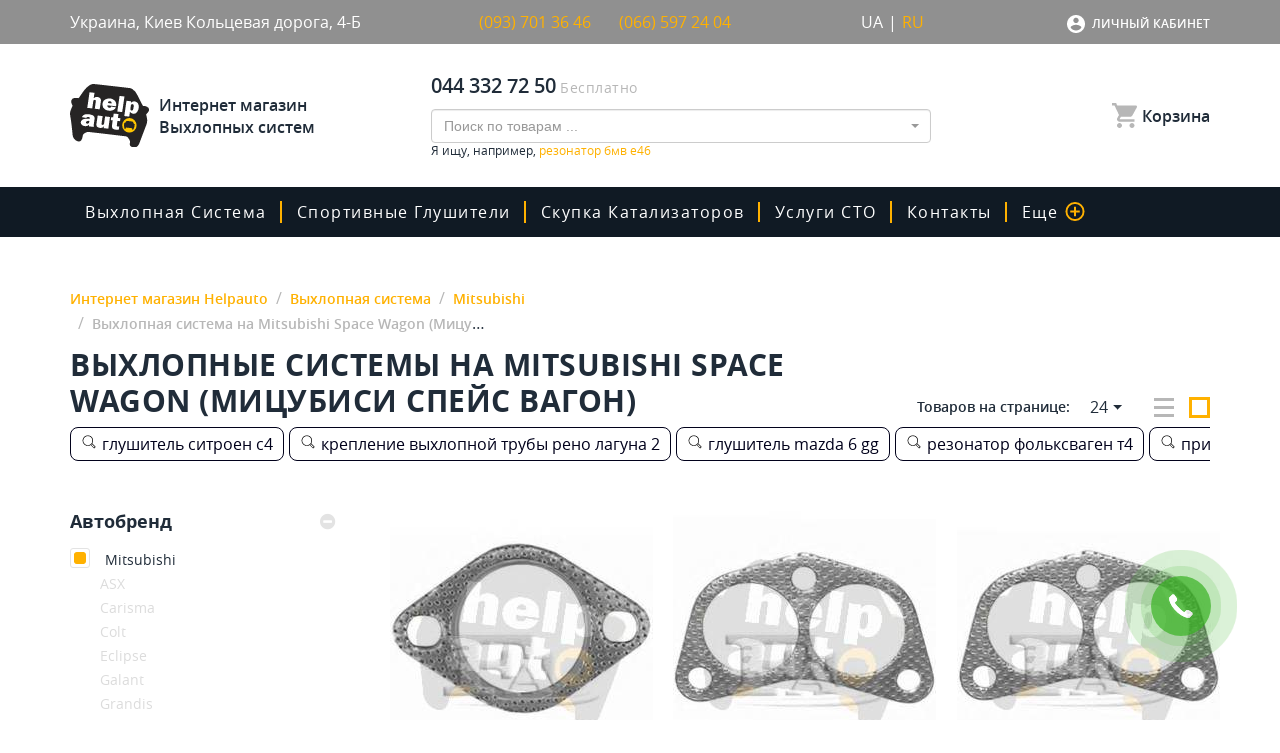

--- FILE ---
content_type: text/html; charset=UTF-8
request_url: https://helpauto.ua/c1/vyhlopnaya-sistema/filter/autobrand_mitsubishi/model-auto_space-wagon
body_size: 39211
content:
<!DOCTYPE html>
<html lang="ru">
<head>
    <!-- Google Tag Manager -->
    <script>(function (w, d, s, l, i) {
            w[l] = w[l] || [];
            w[l].push({
                'gtm.start':
                    new Date().getTime(), event: 'gtm.js'
            });
            var f = d.getElementsByTagName(s)[0],
                j = d.createElement(s), dl = l != 'dataLayer' ? '&l=' + l : '';
            j.async = true;
            j.src =
                'https://www.googletagmanager.com/gtm.js?id=' + i + dl;
            f.parentNode.insertBefore(j, f);
        })(window, document, 'script', 'dataLayer', 'GTM-5JTLWHV');</script>
    <!-- End Google Tag Manager -->
    <meta http-equiv="Content-Type" content="text/html; charset=utf-8"/>
    <meta name="viewport" content="width=device-width, maximum-scale=1, initial-scale=1">
    <meta charset="UTF-8">
    <link rel="alternate" hreflang="uk" href="https://helpauto.ua/uk/c1/vyhlopnaya-sistema/filter/autobrand_mitsubishi/model-auto_space-wagon">
    <link rel="alternate" hreflang="ru" href="https://helpauto.ua/c1/vyhlopnaya-sistema/filter/autobrand_mitsubishi/model-auto_space-wagon">
    <link rel="alternate" hreflang="x-default" href="https://helpauto.ua/uk/c1/vyhlopnaya-sistema/filter/autobrand_mitsubishi/model-auto_space-wagon">
    <link rel="icon" type="image/x-icon" href="/img/favicon.ico"/>
    <meta name="csrf-param" content="_csrf-frontend">
    <meta id="cf_csrf" name="csrf-token" content="PBKbim4HKNV79IvdODCAQs5v4p5J_UCi4uJ_e84SyJpuQ_DmLEsfhDfHwe5teNIyui6U8HmeKJOj0S0o_XW81w==">
    <title>Выхлопная система на Mitsubishi Space Wagon (Мицубиси Спейс Вагон) купить в Украине | Заказать выхлопная система в «‎Helpauto»</title>
            <link rel="canonical" href="/c1/vyhlopnaya-sistema/filter/autobrand_mitsubishi/model-auto_space-wagon">
                <!-- Global site tag (gtag.js) - Google Ads: 529107652 -->
    <script async src="https://www.googletagmanager.com/gtag/js?id=AW-529107652"></script>
    <script>
        window.dataLayer = window.dataLayer || [];
        function gtag(){dataLayer.push(arguments);}
        gtag('js', new Date());

        gtag('config', 'AW-529107652');
    </script>
    
    <meta name="description" content="Выхлопная система на Mitsubishi Space Wagon (Мицубиси Спейс Вагон) ☝ Запчасти от проверенных брендов 💯 Консультация (093) 701 36 46" />
<link href="/c1/vyhlopnaya-sistema/filter/autobrand_mitsubishi/model-auto_space-wagon" rel="self">
<link href="/minify/dab453d5d1b5195a59bb21cc9a6003f1.css?v=1667836124" rel="stylesheet">
<script>var formatRepo = function (repo) {
    if (repo.loading) {
        return repo.title;
    }
    if (repo.search) {
        return '<a href="' + repo.slug + '">' + repo.title + '</a>';
    }
    var markup =
'<a href="/p' + repo.product_id + '/' + repo.slug + '">' + 
    '<div class="search-products">' + 
        '<div>' +
            '<img src="' + repo.image + '" class="img-rounded" style="width:30px" />' +
            '<b style="margin-left:5px">' + repo.title + '</b>' + 
        '</div>' +
        '<div class="search-products-price">' + repo.price + ' грн</div>' +
    '</div>' + 
'</a>';
    return '<div style="overflow:hidden;">' + markup + '</div>';
};
var s2options_6cc131ae = {"themeCss":".select2-container--bootstrap","sizeCss":"","doReset":true,"doToggle":false,"doOrder":false};
window.select2_91a218ee = {"dropdownCssClass":"main-ajax-search-dropdown","minimumInputLength":3,"ajax":{"url":"\/catalog\/search\/list","dataType":"json","data":function(params) { return {q:params.term}; },"cache":true},"escapeMarkup":function (markup) { return markup; },"templateResult":formatRepo,"theme":"bootstrap","width":"100%","placeholder":"Поиск по товарам ...","language":"ru"};

var inputmask_cd395fd8 = {"mask":"+38 (999) 999-99-99"};</script>                        <script>
                        var dataLayer = window.dataLayer || [];
                        dataLayer.push (
                            {"event":"view_items","items":[{"id":43352,"google_business_vertical":"retail"},{"id":43353,"google_business_vertical":"retail"},{"id":43355,"google_business_vertical":"retail"},{"id":43356,"google_business_vertical":"retail"},{"id":44603,"google_business_vertical":"retail"},{"id":44607,"google_business_vertical":"retail"}]},
                        );
                    </script>
                        <script>
    document.addEventListener('DOMContentLoaded', function(){ 
    (function ($) {
})(jQuery);
        $('.card-buy-btn').click(function(){
            $btn = $(this)
            var dataLayer = window.dataLayer || [];
            dataLayer.push ({
            'event': 'add_to_cart',  
            'id': $btn.data('prod-id')
            });
        })
});
    </script>

            <script type="application/ld+json">
            [
                {
                  "@context": "http://schema.org",
                  "@type": "WebSite",
                  "url": "https://helpauto.ua/",
                  "potentialAction":
                  {
                      "@type": "SearchAction",
                      "target": "https://helpauto.ua/search?search={search_term_string}",
                      "query-input": "required name=search_term_string"
                  }
                },
                {
                    "@context": "http://schema.org",
                    "@type": "Organization",
                    "url": "https://helpauto.ua/",
                    "logo": "https://helpauto.ua/img/logo.svg",
                    "name": "Интернет магазин выхлопных систем Helpauto",
                    "email": "info@helpauto.ua",
                    "address":
                    {
                        "@type": "PostalAddress",
                        "streetAddress": "Кольцевая Дорога 4-Б",
                        "addressLocality": "г. Киев"
                    },
                    "contactPoint": [{
                        "@type": "ContactPoint",
                        "telephone": "+38 044 290 37 09",
                        "contactType": "customer service"
                    },{
                        "@type": "ContactPoint",
                        "telephone": "+38 066 597 24 04",
                        "contactType": "customer service"
                    },{
                        "@type": "ContactPoint",
                        "telephone": "+38 093 701 36 46",
                        "contactType": "customer service"
                    }],
                    "sameAs" : [
                        "https://www.facebook.com/helpauto.com.ua/"
                    ]
                },
                {
                    "@context": "http://schema.org",
                    "@type": "Store",
                    "pricerange": "$$", 
                    "name": "Интернет магазин Helpauto",
                    "image": "https://helpauto.ua/img/logo.svg",
                    "openingHoursSpecification": [
                        {
                            "@type": "OpeningHoursSpecification",
                            "dayOfWeek": [
                                "Понедельник",
                                "Вторник",
                                "Среда",
                                "Четверг",
                                "Пятница"
                            ],
                            "opens": "9:00",
                            "closes": "18:00"
                        },
                        {
                        "@type": "OpeningHoursSpecification",
                        "dayOfWeek": [
                            "Суббота"
                        ],
                        "opens": "9:00",
                        "closes": "14:00"
                        },
                        {
                        "@type": "OpeningHoursSpecification",
                        "dayOfWeek": [
                            "Воскресенье"
                        ],
                        "opens": "Выходной",
                        "closes": "Выходной"
                        }
                    ],
                    "telephone": "+38 044 290 37 09",
                    "address": {
                        "@type": "PostalAddress",
                        "streetAddress": "Кольцевая Дорога, 4-Б",
                        "addressLocality": "Киев",
                        "addressCountry": "Украина"
                    }
                }
            ]
            </script>
        <meta property="og:type" content="website" /><meta property="og:title" content="Выхлопная система на Mitsubishi Space Wagon (Мицубиси Спейс Вагон)" /><meta property="og:url" content="https://helpauto.ua/c1/vyhlopnaya-sistema/filter/autobrand_mitsubishi/model-auto_space-wagon"><meta property="og:description" content="Выхлопная система на Mitsubishi Space Wagon (Мицубиси Спейс Вагон) ☝ Покупайте качественные комплектующие для автомобильных выхлопных систем ✅ Выгодные цены на Helpauto.UA" /><meta property="article:author" content="https://www.facebook.com/helpauto.com.ua/" /><meta property="og:image" content="https://helpauto.ua/img/big_logo.jpg" /><meta property="og:publisher" content="https://www.facebook.com/helpauto.com.ua/" /><meta property="og:site_name" content="Интернет магазин Helpauto" /><meta name="it-rating" content="it-rat-67ca58780fb2bcef6a953819ca9c3a08" /></head>
<body>
<!-- Google Tag Manager (noscript) -->
<noscript>
    <iframe src="https://www.googletagmanager.com/ns.html?id=GTM-5JTLWHV"
            height="0" width="0" style="display:none;visibility:hidden"></iframe>
</noscript>
<!-- End Google Tag Manager (noscript) -->

<style>
    .card-buy-btn{
        cursor: pointer;
    }
</style>



<div id="wrapper" >
    <div class="content-blurr"></div>
    <div class="header">
        <div class="top-header top-header-contact-inf">
            <div class="container container-flex">
                <div class="top-header-item-inf adress">
                    Украина, Киев                    Кольцевая дорога, 4-Б                </div>
                <div class="top-header-item-inf">
                    <div class="top-header-adress-item">
                       <!-- Пн-Пт с 9:00 до 18:00 -->
                        <a style="color: #ffb100; width: 120px; text-decoration: none;" href="tel:+380937013646">(093) 701 36 46</a> 
                    </div>
                    <div class="top-header-adress-item">
                      <!--  Сб с 9:00 до 14:00 -->
                        <a style="color: #ffb100;  width: 120px; text-decoration: none;" href="tel:+380665972404">(066) 597 24 04</a> 
                    </div>
                </div>
                <div class="top-header-item-inf lang-selector">
                    <div class="top-header-adress-item">
                        <a href="/uk/c1/vyhlopnaya-sistema/filter/autobrand_mitsubishi/model-auto_space-wagon">UA</a>                        |
                        <span class="active">RU</span>                    </div>
                </div>
                <div id="cf_login" class="top-header-item-inf login">
                    <div class="top-header-dropdown">
                        <div>
                            <div class="dropdown">
                                <button class="btn btn-secondary dropdown-toggle" type="button" id="dropdownMenu1"
                                        data-toggle="dropdown" aria-haspopup="true" aria-expanded="false">
                                    Личный кабинет                                </button>
                                                                <ul class="dropdown-menu multi-level" role="menu" aria-labelledby="dropdownMenu">
                                    <li>
                                        <a class="dropdown-item" data-toggle="modal" data-target="#loginModal" href="#">
                                            Мой кабинет                                        </a>
                                    </li>
                                                                        <li>
                                                                                    <a class="dropdown-item" data-toggle="modal" data-target="#loginModal" href="#">
                                                Войти                                            </a>
                                                                            </li>
                                                                    </ul>
                            </div>

                                                    </div>
                    </div>
                </div>
            </div>
        </div>
        <div class="top-header main-menu-top">
            <div class="container">
                <div class="top-header-content">
                    <a href="//helpauto.ua/" class="top-header-item">
                        <div class="logo">
                            <img src="/img/logo.svg">
                        </div>
                        <div class="logo-name">
                            Интернет магазин Выхлопных систем                        </div>
                    </a>
                    <div class="top-header-item">
                        <div class="top-header-adress">
                            <div class="top-header-adress-item">
                                <div class="top-header-adress-text">
                                    <a href="tel:+380443327250">044 332 72 50 </a>
                                </div>
                                <div>&nbsp;</div>
                                <div class="top-header-adress-title">
                                    Бесплатно                                </div>
                            </div>
                        </div>
                        <div class="input-group ajax-search-block-out">
                            <div class="ajax-search-block">
                                <div class="kv-plugin-loading loading-main-ajax-search">&nbsp;</div><select id="main-ajax-search" class="not-jq-style main-ajax-search form-control" name="search" data-s2-options="s2options_6cc131ae" data-krajee-select2="select2_91a218ee" style="display:none">
<option value="">Поиск по товарам ...</option>
</select>                                                            </div>
                        </div>
                            <div class='tabs-characteristics-inf-text'>Я ищу, например, <a style='color:#ffb100' href=https://helpauto.ua/c3/rezonatory/filter/autobrand_bmw/model-auto_3-e46>
резонатор бмв е46</a></div>
                    </div>
                    <div class="top-header-item">
                        <div class="top-header-dropdown">
                            <div id="cf_shopping-cart" class="shopping-cart">
                                <a href="#" data-toggle="modal" data-target="#cardModal">
                                    <svg viewBox="0 0 20 20" version="1.1" xmlns="http://www.w3.org/2000/svg" xmlns:xlink="http://www.w3.org/1999/xlink">
                                        <g id="Page-1" stroke="none" stroke-width="1" fill="none" fill-rule="evenodd">
                                            <g id="ic_shopping_cart" fill="#B7B7B7" fill-rule="nonzero">
                                                <path d="M6,16 C4.8954305,16 4,16.8954305 4,18 C4,19.1045695 4.8954305,20 6,20 C7.1045695,20 8,19.1045695 8,18 C8,16.8954305 7.1045695,16 6,16 Z M0,0 L0,2 L2,2 L5.6,9.59 L4.25,12.04 C4.08457525,12.3328041 3.9984042,12.6637009 4,13 C4.0032948,14.1032019 4.89679813,14.9967052 6,15 L18,15 L18,13 L6.42,13 C6.35353234,13.0005382 6.28963066,12.9743719 6.24262939,12.9273706 C6.19562811,12.8803693 6.16946177,12.8164677 6.17,12.75 L6.2,12.63 L7.1,11 L14.55,11 C15.2777355,11.0022934 15.9487443,10.6073568 16.3,9.97 L19.88,3.48 C19.9605221,3.33294646 20.0018473,3.1676459 20,3 C20,2.44771525 19.5522847,2 19,2 L4.21,2 L3.27,0 L0,0 Z M16,16 C14.8954305,16 14,16.8954305 14,18 C14,19.1045695 14.8954305,20 16,20 C17.1045695,20 18,19.1045695 18,18 C18,16.8954305 17.1045695,16 16,16 Z" id="ic_shopping_cart_24px"></path>
                                            </g>
                                        </g>
                                    </svg>
                                    <span class="total-count" style='display:none'>0</span>
                                    <span>Корзина</span>
                                </a>
                                                            </div>
                        </div>
                    </div>
                </div>
            </div>
        </div>
        <div class="header-mobile global-mobile-header">
            <div class="global-mobile-header-item">
                                    <a class="header-mobile-link" data-toggle="modal" data-target="#loginModal" href="#">
                        <svg xmlns="http://www.w3.org/2000/svg" viewBox="931 -3836 18 18">
                            <defs>
                            </defs>
                            <path id="ic_account_box_24px" class="account_box-header"
                                  d="M3,5V19a2,2,0,0,0,2,2H19a2.006,2.006,0,0,0,2-2V5a2.006,2.006,0,0,0-2-2H5A2,2,0,0,0,3,5ZM15,9a3,3,0,1,1-3-3A3,3,0,0,1,15,9ZM6,17c0-2,4-3.1,6-3.1S18,15,18,17v1H6Z"
                                  transform="translate(928 -3839)"/>
                        </svg>
                    </a>
                
                <a class="header-mobile-link" href="#" data-toggle="modal" data-target="#cardModal">
                    <svg xmlns="http://www.w3.org/2000/svg" viewBox="1126 -3836 20 20">
                        <defs>
                        </defs>
                        <path id="ic_shopping_cart_24px" class="account_box-header"
                              d="M7,18a2,2,0,1,0,2,2A2,2,0,0,0,7,18ZM1,2V4H3l3.6,7.59L5.25,14.04A1.933,1.933,0,0,0,5,15a2.006,2.006,0,0,0,2,2H19V15H7.42a.248.248,0,0,1-.25-.25l.03-.12L8.1,13h7.45a1.991,1.991,0,0,0,1.75-1.03l3.58-6.49A.977.977,0,0,0,21,5a1,1,0,0,0-1-1H5.21L4.27,2H1ZM17,18a2,2,0,1,0,2,2A2,2,0,0,0,17,18Z"
                              transform="translate(1125 -3838)"/>
                    </svg>
                    <span class="total-count" style='display:none'>0</span>
                </a>
            </div>
            <a href="/" class="logo">
                <img src="/img/logo.svg">
            </a>
            <div class="header-mobile-search">
                <div class="header-mobile-search-input"></div>
                <a class="header-mobile-link header-mobile-search-btn header-mobile-search-btn-close">
                    ×
                </a>
                <a class="header-mobile-link header-mobile-search-btn header-mobile-search-btn-open" href="#">
                    <svg xmlns="http://www.w3.org/2000/svg" viewBox="300 33 20 20">
                        <defs>
                        </defs>
                        <path id="ic_zoom_out_24px" class="account_box-header"
                              d="M18.776,17.185a7.373,7.373,0,0,0,2.167-5.214,8.972,8.972,0,1,0-8.972,8.972,7.373,7.373,0,0,0,5.214-2.167L20.943,23,23,20.943Zm-6.8,1a6.211,6.211,0,1,1,6.211-6.211A6.2,6.2,0,0,1,11.972,18.183Z"
                              transform="translate(297 30)"/>
                    </svg>
                </a>
            </div>

            <div class="hamburger">
                <div class="hamburger__line">
                    <span class="hamburger__dots"></span>
                    <span class="hamburger__dots hamburger__dots--right"></span>
                    <span class="hamburger__dots"></span>
                </div>
                <div class="hamburger__line">
                    <span class="hamburger__dots hamburger__dots--up"></span>
                    <span class="hamburger__dots"></span>
                    <span class="hamburger__dots hamburger__dots--down"></span>
                </div>
                <div class="hamburger__line">
                    <span class="hamburger__dots"></span>
                    <span class="hamburger__dots hamburger__dots--left"></span>
                    <span class="hamburger__dots"></span>
                </div>
            </div>
        </div>
        <div class="main-header">
    <div class="container">
        <nav class="navbar navbar-expand-lg navbar-light bg-light">
            <div class="header-title-menu header-mobile">
                Меню            </div>

            <div class="collapse navbar-collapse" id="navbarSupportedContent">
                <div class="navbar-nav-block">
                    <ul class="navbar-nav mr-auto">
                                                                                                                        <li class="nav-item nav-item-dropdown-hover">
                                        <a class="nav-link dropdown-toggle" href="/c1/vyhlopnaya-sistema">Выхлопная система                                            <i style="margin-right: 42px;" class="fa fa-plus fa-plus-mobile" onclick="event.preventDefault;event.stopPropagation();document.getElementById('navbarDropdown-1').classList.toggle('show');return false;"></i>
                                        </a>
                                        <div class="dropdown-menu dropdown-menu-category" aria-labelledby="navbarDropdown-1" id="navbarDropdown-1">
                                                                                            <a class="dropdown-item dropdown-item-category" href="/c2/katalizatory">
                                                    Катализаторы                                                </a>
                                                                                            <a class="dropdown-item dropdown-item-category" href="/c3/rezonatory">
                                                    Резонаторы                                                </a>
                                                                                            <a class="dropdown-item dropdown-item-category" href="/c4/rezonatory-polmostrov">
                                                    Универсальные резонаторы Полмостров                                                </a>
                                                                                            <a class="dropdown-item dropdown-item-category" href="/c5/truba-priemnaya">
                                                    Труба приемная                                                </a>
                                                                                            <a class="dropdown-item dropdown-item-category" href="/c6/glushiteli">
                                                    Глушители                                                </a>
                                                                                            <a class="dropdown-item dropdown-item-category" href="/c10/gotovye-sistemy">
                                                    Готовые системы                                                </a>
                                                                                            <a class="dropdown-item dropdown-item-category" href="/c11/truby-alyuminizirovanye">
                                                    Трубы алюминизированые                                                </a>
                                                                                            <a class="dropdown-item dropdown-item-category" href="/c13/krepezhi">
                                                    Крепежи                                                </a>
                                                                                            <a class="dropdown-item dropdown-item-category" href="/c14/nasadki">
                                                    Насадки                                                </a>
                                                                                            <a class="dropdown-item dropdown-item-category" href="/c17/strongery">
                                                    Стронгеры                                                </a>
                                                                                            <a class="dropdown-item dropdown-item-category" href="/c20/otvody">
                                                    Углы                                                </a>
                                                                                            <a class="dropdown-item dropdown-item-category" href="/c21/gofry">
                                                    Гофры                                                </a>
                                                                                            <a class="dropdown-item dropdown-item-category" href="/c22/emulyatory">
                                                    Эмуляторы                                                </a>
                                                                                            <a class="dropdown-item dropdown-item-category" href="/c23/universalnye-rezonatory">
                                                    Универсальные резонаторы                                                </a>
                                                                                            <a class="dropdown-item dropdown-item-category" href="/c24/universalnye-glusiteli">
                                                    Универсальные глушители                                                </a>
                                                                                            <a class="dropdown-item dropdown-item-category" href="/c28/termolenta">
                                                    Термолента                                                </a>
                                                                                            <a class="dropdown-item dropdown-item-category" href="/c30/truba-srednaa">
                                                    Труба средняя                                                </a>
                                                                                            <a class="dropdown-item dropdown-item-category" href="/c31/truba-konecnaa">
                                                    Труба конечная                                                </a>
                                                                                            <a class="dropdown-item dropdown-item-category" href="/c32/kollektornye-plamegasiteli">
                                                    Коллекторные пламегасители                                                </a>
                                                                                            <a class="dropdown-item dropdown-item-category" href="/c33/termopasta">
                                                    Термопаста                                                </a>
                                                                                            <a class="dropdown-item dropdown-item-category" href="/c35/gofrotruba-nerzavejka">
                                                    Гофротруба нержавейка                                                </a>
                                                                                            <a class="dropdown-item dropdown-item-category" href="/c37/gofrotruba-ocinkovka">
                                                    Гофротруба оцинковка                                                </a>
                                                                                    </div>
                                    </li>
                                                                                                                                <li class="nav-item">
                                        <a class="nav-link" href="/c15/sportivnye-glushiteli">Спортивные глушители</a>
                                    </li>
                                                                                    
                        <li class="nav-item">
                            <a class="nav-link" href="/sto-service-skupka-bu-katalizatorov-po-samoj-vygodnoj-cene-v-ukraine">скупка катализаторов</a>
                        </li>

                        <li class="nav-item dropdown no-padding-right">
                            <a class="nav-link dropdown-toggle" href="#" id="navbarDropdown-2" role="button" data-toggle="dropdown" aria-haspopup="true" aria-expanded="false">
                                Услуги СТО                                <i style="margin-right: 42px;" class="fa fa-plus fa-plus-mobile" aria-hidden="true"></i>
                            </a>
                            <div class="dropdown-menu" aria-labelledby="navbarDropdown-2">
                                <a class="dropdown-item" href="/our-sto">Наши СТО</a>
                                <a class="dropdown-item" href="/calendar">Календарь</a>
                                                                                                            <a class="dropdown-item" href="/sto-service-svarka-argonom">Аргоновая сварка</a>
                                                                            <a class="dropdown-item" href="/sto-service-izgotovlenie-vyhlopnyh-sistem-pod-kljuch">Изготовление и ремонт выхлопной системы</a>
                                                                            <a class="dropdown-item" href="/sto-service-skupka-bu-katalizatorov-po-samoj-vygodnoj-cene-v-ukraine">Скупка катализаторов</a>
                                                                            <a class="dropdown-item" href="/sto-service-kompleksnoe-udalenie-i-zamena-katalizatora-v-kieve">Удаление и замена катализатора</a>
                                                                            <a class="dropdown-item" href="/sto-service-zamena-otkljuchenie-i-udalenie-sazhevogo-filtra-v-kieve">Замена, отключение и удаление сажевого фильтра в киеве</a>
                                                                            <a class="dropdown-item" href="/sto-service-ultrazvukovaja-chistka-forsunok-inzhektora-v-kieve">Ультразвуковая чистка форсунок инжектора</a>
                                                                            <a class="dropdown-item" href="/sto-service-kompleksnaja-diagnostika-i-remont-hodovoj-chasti-avtomobilja-v-kieve">Комплексная диагностика и ремонт ходовой части автомобиля в киеве</a>
                                                                                                </div>
                        </li>

                        <li class="nav-item">
                            <a class="nav-link" href="/contact">Контакты</a>
                        </li>
                        <li class="nav-item dropdown">
                            <a class="nav-link dropdown-toggle" href="#" id="navbarDropdown-3" role="button" data-toggle="dropdown" aria-haspopup="true" aria-expanded="false">
                                Еще                                <svg xmlns="http://www.w3.org/2000/svg" viewBox="-591 -2641 20 20">
                                    <defs>
                                    </defs>
                                    <path id="ic_add_circle_outline_24px" class="ic_add_circle_outline" d="M13,7H11v4H7v2h4v4h2V13h4V11H13ZM12,2A10,10,0,1,0,22,12,10,10,0,0,0,12,2Zm0,18a8,8,0,1,1,8-8A8.011,8.011,0,0,1,12,20Z" transform="translate(-593 -2643)"/>
                                </svg>
                                <i style="margin-right: 32px;" class="fa fa-plus fa-plus-more" aria-hidden="true"></i>
                            </a>
                            <div class="dropdown-menu" aria-labelledby="navbarDropdown-3">
                                <a class="dropdown-item" href="/choose">Как подобрать?</a>
                                <a class="dropdown-item" href="/news">Новости</a>
                                <a class="dropdown-item" href="/share">Акции</a>
                                <a class="dropdown-item" href="/faq">Вопросы и ответы</a>
                                                                <a class="dropdown-item" href="/payment">Оплата заказов</a>
                                <a class="dropdown-item" href="/delivery">Доставка</a>
                                <a class="dropdown-item" href="/partners">Партнерам</a>
                                <a class="dropdown-item" href="/about">Про HelpAuto</a>
                            </div>
                        </li>

                        <li class="nav-item nav-item-half header-mobile">
                            <a class="nav-link" href="#" data-toggle="modal" data-target="#cardModal">
                                <svg xmlns="http://www.w3.org/2000/svg" viewBox="1126 -3836 20 20">
                                    <defs>
                                    </defs>
                                    <path id="ic_shopping_cart_24px" class="account_box" d="M7,18a2,2,0,1,0,2,2A2,2,0,0,0,7,18ZM1,2V4H3l3.6,7.59L5.25,14.04A1.933,1.933,0,0,0,5,15a2.006,2.006,0,0,0,2,2H19V15H7.42a.248.248,0,0,1-.25-.25l.03-.12L8.1,13h7.45a1.991,1.991,0,0,0,1.75-1.03l3.58-6.49A.977.977,0,0,0,21,5a1,1,0,0,0-1-1H5.21L4.27,2H1ZM17,18a2,2,0,1,0,2,2A2,2,0,0,0,17,18Z" transform="translate(1125 -3838)"/>
                                </svg>
                                Корзина                            </a>

                                                        <a class="nav-link" href="#" data-toggle="modal" data-target="#loginModal" href="#">
                                <svg xmlns="http://www.w3.org/2000/svg" viewBox="931 -3836 18 18">
                                    <defs>
                                    </defs>
                                    <path id="ic_account_box_24px" class="account_box" d="M3,5V19a2,2,0,0,0,2,2H19a2.006,2.006,0,0,0,2-2V5a2.006,2.006,0,0,0-2-2H5A2,2,0,0,0,3,5ZM15,9a3,3,0,1,1-3-3A3,3,0,0,1,15,9ZM6,17c0-2,4-3.1,6-3.1S18,15,18,17v1H6Z" transform="translate(928 -3839)"/>
                                </svg>
                                Кабинет                            </a>
                                                    </li>

                        

                    </ul>
                </div>
                <ul class="navbar-nav navbar-stock">
                    <li class="nav-item header-mobile">
                        <div class="header-mobile-phone">
                            БЕСПЛАТНО ПО КИЕВУ И УКРАИНЕ                            <a href="tel:+380443327250"><span>044</span> 332 72 50</a>
                            <span>Нажмите, что бы позвонить</span>
                        </div>
                    </li>
                </ul>
            </div>
        </nav>
    </div>
</div>
    </div>

    <div class="content">
        <div class="breadcrumbs-bg breadcrumbs-bg-catalog ">
            <div class="breadcrumbs-content">
                <div class="container">
                                        <div class="catalog-nav-block">
                                                                                                        <!--breadcrumbs_start-->
                            <div class="breadcrumb-block breadcrumb-block-listing"  itemscope itemtype="http://schema.org/BreadcrumbList">
                                <ul class="breadcrumb"><li class='breadcrumb-item' itemprop='itemListElement' itemscope itemtype='http://schema.org/ListItem'><a href="/" itemprop="item" meta_count="1"><span itemprop="name">Интернет магазин Helpauto</span><meta itemprop="position" content="1"></a></li>
<li class='breadcrumb-item' itemprop='itemListElement' itemscope itemtype='http://schema.org/ListItem'><a href="/c1/vyhlopnaya-sistema" itemprop="item" meta_count="2"><span itemprop="name">Выхлопная система</span><meta itemprop="position" content="2"></a></li>
<li class='breadcrumb-item' itemprop='itemListElement' itemscope itemtype='http://schema.org/ListItem'><a href="/c1/vyhlopnaya-sistema/filter/autobrand_mitsubishi" itemprop="item" meta_count="3"><span itemprop="name">Mitsubishi</span><meta itemprop="position" content="3"></a></li>
<li class='breadcrumb-item' itemprop='itemListElement' itemscope itemtype='http://schema.org/ListItem'><a class="no_active" href="/c1/vyhlopnaya-sistema/filter/model-auto_space-wagon" itemprop="item" meta_count="4"><span itemprop="name">Выхлопная система на Mitsubishi Space Wagon (Мицубиси Спейс Вагон)</span><meta itemprop="position" content="4"></a></li>
</ul>                                                                    <h1 class="page-title">Выхлопные системы на Mitsubishi Space Wagon (Мицубиси Спейс Вагон)</h1>
                                                                </div>
                            <!--breadcrumbs_end-->
                                                                                                        <div class="catalog-nav" style="width: 300px">
                                <div class="catalog-nav-item">
                                    <div class="catalog-goods-title">Товаров на странице:
                                    </div>
                                                                            <div class="dropdown">
                                            <a class="dropdown-toggle" id="dropdownMenuButton" data-toggle="dropdown"
                                               aria-haspopup="true"
                                               aria-expanded="false">24</a>
                                            <div class="dropdown-menu" aria-labelledby="dropdownMenuButton">
                                                                                                                                                        <a class="dropdown-item"
                                                       href="/c1/vyhlopnaya-sistema/filter/autobrand_mitsubishi/model-auto_space-wagon?count=12">12</a>
                                                                                                                                                        <a class="dropdown-item"
                                                       href="/c1/vyhlopnaya-sistema/filter/autobrand_mitsubishi/model-auto_space-wagon?count=18">18</a>
                                                                                                                                                        <a class="dropdown-item"
                                                       href="/c1/vyhlopnaya-sistema/filter/autobrand_mitsubishi/model-auto_space-wagon?count=24">24</a>
                                                                                                                                                        <a class="dropdown-item"
                                                       href="/c1/vyhlopnaya-sistema/filter/autobrand_mitsubishi/model-auto_space-wagon?count=36">36</a>
                                                                                            </div>
                                        </div>
                                                                    </div>
                                                                <div class="catalog-nav-item switches">
                                    <div class="link-catalog catalog-switches-list">
                                        <span></span>
                                        <span></span>
                                        <span></span>
                                    </div>
                                    <div class="link-catalog catalog-switches-cards active"></div>
                                </div>
                            </div>
                                                                    </div>
                
                </div>
            </div>
        </div>
        <!--index_filters--><style>
    .disabled_filter, .jq-checkbox.disabled{
        cursor: not-allowed !important;
        color: gainsboro;
    }
</style>
<!--category_page-->
<div class="catalog-body">
    <div class="container"><div class="fix_cache"><div style="overflow: auto; white-space: nowrap;"><a class="fl_loco" href="https://helpauto.ua/c6/glushiteli/filter/autobrand_citroen/model-auto_c4">
                
                    
                    <span class="fl_loco_span">
                        
                        <svg class="svg-icon" viewBox="0 0 20 20">
                            <path d="M18.125,15.804l-4.038-4.037c0.675-1.079,1.012-2.308,1.01-3.534C15.089,4.62,12.199,1.75,8.584,1.75C4.815,1.75,1.982,4.726,2,8.286c0.021,3.577,2.908,6.549,6.578,6.549c1.241,0,2.417-0.347,3.44-0.985l4.032,4.026c0.167,0.166,0.43,0.166,0.596,0l1.479-1.478C18.292,16.234,18.292,15.968,18.125,15.804 M8.578,13.99c-3.198,0-5.716-2.593-5.733-5.71c-0.017-3.084,2.438-5.686,5.74-5.686c3.197,0,5.625,2.493,5.64,5.624C14.242,11.548,11.621,13.99,8.578,13.99 M16.349,16.981l-3.637-3.635c0.131-0.11,0.721-0.695,0.876-0.884l3.642,3.639L16.349,16.981z"></path>
                        </svg>
                        
                    </span>
                    <span>глушитель ситроен с4</span>
                </a><a class="fl_loco" href="https://helpauto.ua/c13/krepezhi/filter/autobrand_renault">
                
                    
                    <span class="fl_loco_span">
                        
                        <svg class="svg-icon" viewBox="0 0 20 20">
                            <path d="M18.125,15.804l-4.038-4.037c0.675-1.079,1.012-2.308,1.01-3.534C15.089,4.62,12.199,1.75,8.584,1.75C4.815,1.75,1.982,4.726,2,8.286c0.021,3.577,2.908,6.549,6.578,6.549c1.241,0,2.417-0.347,3.44-0.985l4.032,4.026c0.167,0.166,0.43,0.166,0.596,0l1.479-1.478C18.292,16.234,18.292,15.968,18.125,15.804 M8.578,13.99c-3.198,0-5.716-2.593-5.733-5.71c-0.017-3.084,2.438-5.686,5.74-5.686c3.197,0,5.625,2.493,5.64,5.624C14.242,11.548,11.621,13.99,8.578,13.99 M16.349,16.981l-3.637-3.635c0.131-0.11,0.721-0.695,0.876-0.884l3.642,3.639L16.349,16.981z"></path>
                        </svg>
                        
                    </span>
                    <span>крепление выхлопной трубы рено лагуна 2</span>
                </a><a class="fl_loco" href="https://helpauto.ua/c6/glushiteli/filter/autobrand_mazda/model-auto_mazda-6">
                
                    
                    <span class="fl_loco_span">
                        
                        <svg class="svg-icon" viewBox="0 0 20 20">
                            <path d="M18.125,15.804l-4.038-4.037c0.675-1.079,1.012-2.308,1.01-3.534C15.089,4.62,12.199,1.75,8.584,1.75C4.815,1.75,1.982,4.726,2,8.286c0.021,3.577,2.908,6.549,6.578,6.549c1.241,0,2.417-0.347,3.44-0.985l4.032,4.026c0.167,0.166,0.43,0.166,0.596,0l1.479-1.478C18.292,16.234,18.292,15.968,18.125,15.804 M8.578,13.99c-3.198,0-5.716-2.593-5.733-5.71c-0.017-3.084,2.438-5.686,5.74-5.686c3.197,0,5.625,2.493,5.64,5.624C14.242,11.548,11.621,13.99,8.578,13.99 M16.349,16.981l-3.637-3.635c0.131-0.11,0.721-0.695,0.876-0.884l3.642,3.639L16.349,16.981z"></path>
                        </svg>
                        
                    </span>
                    <span>глушитель mazda 6 gg</span>
                </a><a class="fl_loco" href="https://helpauto.ua/c6/glushiteli/filter/autobrand_volkswagen/model-auto_passat">
                
                    
                    <span class="fl_loco_span">
                        
                        <svg class="svg-icon" viewBox="0 0 20 20">
                            <path d="M18.125,15.804l-4.038-4.037c0.675-1.079,1.012-2.308,1.01-3.534C15.089,4.62,12.199,1.75,8.584,1.75C4.815,1.75,1.982,4.726,2,8.286c0.021,3.577,2.908,6.549,6.578,6.549c1.241,0,2.417-0.347,3.44-0.985l4.032,4.026c0.167,0.166,0.43,0.166,0.596,0l1.479-1.478C18.292,16.234,18.292,15.968,18.125,15.804 M8.578,13.99c-3.198,0-5.716-2.593-5.733-5.71c-0.017-3.084,2.438-5.686,5.74-5.686c3.197,0,5.625,2.493,5.64,5.624C14.242,11.548,11.621,13.99,8.578,13.99 M16.349,16.981l-3.637-3.635c0.131-0.11,0.721-0.695,0.876-0.884l3.642,3.639L16.349,16.981z"></path>
                        </svg>
                        
                    </span>
                    <span>резонатор фольксваген т4</span>
                </a><a class="fl_loco" href="https://helpauto.ua/c5/truba-priemnaya/filter/autobrand_daewoo/model-auto_matiz">
                
                    
                    <span class="fl_loco_span">
                        
                        <svg class="svg-icon" viewBox="0 0 20 20">
                            <path d="M18.125,15.804l-4.038-4.037c0.675-1.079,1.012-2.308,1.01-3.534C15.089,4.62,12.199,1.75,8.584,1.75C4.815,1.75,1.982,4.726,2,8.286c0.021,3.577,2.908,6.549,6.578,6.549c1.241,0,2.417-0.347,3.44-0.985l4.032,4.026c0.167,0.166,0.43,0.166,0.596,0l1.479-1.478C18.292,16.234,18.292,15.968,18.125,15.804 M8.578,13.99c-3.198,0-5.716-2.593-5.733-5.71c-0.017-3.084,2.438-5.686,5.74-5.686c3.197,0,5.625,2.493,5.64,5.624C14.242,11.548,11.621,13.99,8.578,13.99 M16.349,16.981l-3.637-3.635c0.131-0.11,0.721-0.695,0.876-0.884l3.642,3.639L16.349,16.981z"></path>
                        </svg>
                        
                    </span>
                    <span>приемная труба дэу матиз</span>
                </a><a class="fl_loco" href="https://helpauto.ua/c6/glushiteli/filter/autobrand_mitsubishi/model-auto_galant">
                
                    
                    <span class="fl_loco_span">
                        
                        <svg class="svg-icon" viewBox="0 0 20 20">
                            <path d="M18.125,15.804l-4.038-4.037c0.675-1.079,1.012-2.308,1.01-3.534C15.089,4.62,12.199,1.75,8.584,1.75C4.815,1.75,1.982,4.726,2,8.286c0.021,3.577,2.908,6.549,6.578,6.549c1.241,0,2.417-0.347,3.44-0.985l4.032,4.026c0.167,0.166,0.43,0.166,0.596,0l1.479-1.478C18.292,16.234,18.292,15.968,18.125,15.804 M8.578,13.99c-3.198,0-5.716-2.593-5.733-5.71c-0.017-3.084,2.438-5.686,5.74-5.686c3.197,0,5.625,2.493,5.64,5.624C14.242,11.548,11.621,13.99,8.578,13.99 M16.349,16.981l-3.637-3.635c0.131-0.11,0.721-0.695,0.876-0.884l3.642,3.639L16.349,16.981z"></path>
                        </svg>
                        
                    </span>
                    <span>глушитель на мицубиси галант</span>
                </a><a class="fl_loco" href="https://helpauto.ua/c1/vyhlopnaya-sistema/filter/autobrand_mazda/model-auto_626">
                
                    
                    <span class="fl_loco_span">
                        
                        <svg class="svg-icon" viewBox="0 0 20 20">
                            <path d="M18.125,15.804l-4.038-4.037c0.675-1.079,1.012-2.308,1.01-3.534C15.089,4.62,12.199,1.75,8.584,1.75C4.815,1.75,1.982,4.726,2,8.286c0.021,3.577,2.908,6.549,6.578,6.549c1.241,0,2.417-0.347,3.44-0.985l4.032,4.026c0.167,0.166,0.43,0.166,0.596,0l1.479-1.478C18.292,16.234,18.292,15.968,18.125,15.804 M8.578,13.99c-3.198,0-5.716-2.593-5.733-5.71c-0.017-3.084,2.438-5.686,5.74-5.686c3.197,0,5.625,2.493,5.64,5.624C14.242,11.548,11.621,13.99,8.578,13.99 M16.349,16.981l-3.637-3.635c0.131-0.11,0.721-0.695,0.876-0.884l3.642,3.639L16.349,16.981z"></path>
                        </svg>
                        
                    </span>
                    <span>выхлопная система мазда 626 ge</span>
                </a><a class="fl_loco" href="https://helpauto.ua/c6/glushiteli/filter/autobrand_daewoo/model-auto_lanos">
                
                    
                    <span class="fl_loco_span">
                        
                        <svg class="svg-icon" viewBox="0 0 20 20">
                            <path d="M18.125,15.804l-4.038-4.037c0.675-1.079,1.012-2.308,1.01-3.534C15.089,4.62,12.199,1.75,8.584,1.75C4.815,1.75,1.982,4.726,2,8.286c0.021,3.577,2.908,6.549,6.578,6.549c1.241,0,2.417-0.347,3.44-0.985l4.032,4.026c0.167,0.166,0.43,0.166,0.596,0l1.479-1.478C18.292,16.234,18.292,15.968,18.125,15.804 M8.578,13.99c-3.198,0-5.716-2.593-5.733-5.71c-0.017-3.084,2.438-5.686,5.74-5.686c3.197,0,5.625,2.493,5.64,5.624C14.242,11.548,11.621,13.99,8.578,13.99 M16.349,16.981l-3.637-3.635c0.131-0.11,0.721-0.695,0.876-0.884l3.642,3.639L16.349,16.981z"></path>
                        </svg>
                        
                    </span>
                    <span>глушитель на шевроле ланос</span>
                </a><a class="fl_loco" href="https://helpauto.ua/c1/vyhlopnaya-sistema/filter/autobrand_ford/model-auto_focus">
                
                    
                    <span class="fl_loco_span">
                        
                        <svg class="svg-icon" viewBox="0 0 20 20">
                            <path d="M18.125,15.804l-4.038-4.037c0.675-1.079,1.012-2.308,1.01-3.534C15.089,4.62,12.199,1.75,8.584,1.75C4.815,1.75,1.982,4.726,2,8.286c0.021,3.577,2.908,6.549,6.578,6.549c1.241,0,2.417-0.347,3.44-0.985l4.032,4.026c0.167,0.166,0.43,0.166,0.596,0l1.479-1.478C18.292,16.234,18.292,15.968,18.125,15.804 M8.578,13.99c-3.198,0-5.716-2.593-5.733-5.71c-0.017-3.084,2.438-5.686,5.74-5.686c3.197,0,5.625,2.493,5.64,5.624C14.242,11.548,11.621,13.99,8.578,13.99 M16.349,16.981l-3.637-3.635c0.131-0.11,0.721-0.695,0.876-0.884l3.642,3.639L16.349,16.981z"></path>
                        </svg>
                        
                    </span>
                    <span>выхлопная система форд фокус 2</span>
                </a><a class="fl_loco" href="https://helpauto.ua/c6/glushiteli/filter/autobrand_bmw">
                
                    
                    <span class="fl_loco_span">
                        
                        <svg class="svg-icon" viewBox="0 0 20 20">
                            <path d="M18.125,15.804l-4.038-4.037c0.675-1.079,1.012-2.308,1.01-3.534C15.089,4.62,12.199,1.75,8.584,1.75C4.815,1.75,1.982,4.726,2,8.286c0.021,3.577,2.908,6.549,6.578,6.549c1.241,0,2.417-0.347,3.44-0.985l4.032,4.026c0.167,0.166,0.43,0.166,0.596,0l1.479-1.478C18.292,16.234,18.292,15.968,18.125,15.804 M8.578,13.99c-3.198,0-5.716-2.593-5.733-5.71c-0.017-3.084,2.438-5.686,5.74-5.686c3.197,0,5.625,2.493,5.64,5.624C14.242,11.548,11.621,13.99,8.578,13.99 M16.349,16.981l-3.637-3.635c0.131-0.11,0.721-0.695,0.876-0.884l3.642,3.639L16.349,16.981z"></path>
                        </svg>
                        
                    </span>
                    <span>bmw глушитель</span>
                </a><style>
                    .svg-icon {
                      width: 1em;
                      height: 1em;
                    }
                    
                    .svg-icon path,
                    .svg-icon polygon,
                    .svg-icon rect {
                      fill: #000000;
                    }
                    
                    .svg-icon circle {
                      stroke: #000000;
                      stroke-width: 1;
                    }
                    
                    .fl_loco {
                        background-color: #fff; color: #01011b; font-weight: 400; border-radius: 8px; padding-right: 10px; padding-left: 10px; padding-bottom: 5px; padding-top: 5px; position: relative; display: inline-flex; align-items: center; box-sizing: border-box; text-decoration: none; background: 0 0; user-select: none; border: 1px solid; font-size: inherit; line-height: 1.4em; transition: 150ms ease-in-out; touch-action: manipulation; margin-right: 5px;
                    }
                    
                    .fl_loco_span {
                        margin-right: 5px; display: block; box-sizing: border-box; border-width: 0; border-style: solid;
                    }
                </style></div></div>
        <div class="catalog-content">
            <a href="javascript:void(0)"
               class="catalog-sidebar-global-filter catalog-sidebar-global-link">
                Фильтровать товары            </a>
            <div class="catalog-sidebar">
                <div class="catalog-sidebar-close">
                    <i class="fa fa-times" aria-hidden="true"></i>
                </div>
                <div class="sidebar-view-link-block">
                    <a href="" class="catalog-sidebar-global-link">
                        Фильтровать товары                    </a>
                </div>
                <div id="catalog-sidebar" role="tablist">
                                                                    <div class="card catalog-sidebar-item card-shadow">
                            <div role="tab" id="c-sidebar-1">
                                <a data-toggle="collapse" href="#catalog-sidebar-1"
                                   aria-expanded="true"
                                   aria-controls="catalog-sidebar-1" class="catalog-sidebar-title">
                                    Автобренд                                    <i class="fa fa-plus-circle" aria-hidden="true"></i>
                                    <i class="fa fa-minus-circle" aria-hidden="true"></i>
                                </a>
                            </div>
                            <div id="catalog-sidebar-1" class="collapse show" role="tabpanel"
                                 aria-labelledby="c-sidebar-1"
                                 data-parent="">
                                <div class="catalog-sidebar-view">
                                                                            <div class="catalog-sidebar-view-item ">
                                            <input onclick="document.getElementById('catalog-checkbox-filter-5688').click()"
                                                   type="checkbox"
                                                   name="checkbox-1" checked >
                                                                                            <a                                                         id="catalog-checkbox-filter-5688"
                                                        href="/c1/vyhlopnaya-sistema">
                                                    Mitsubishi                                                                                                    </a>
                                                                                        
                                        </div>
                                                                                <div class="child-filter-block"> <div class="disabled_filter">ASX</div> <div class="disabled_filter">Carisma</div> <div class="disabled_filter">Colt</div> <div class="disabled_filter">Eclipse</div> <div class="disabled_filter">Galant</div> <div class="disabled_filter">Grandis</div> <div class="disabled_filter">L200</div> <div class="disabled_filter">L300</div> <div class="disabled_filter">L400</div> <div class="disabled_filter">Lancer</div> <div class="disabled_filter">Montero</div> <div class="disabled_filter">Outlander</div> <div class="disabled_filter">Pajero Pinin</div> <div class="disabled_filter">Pajero Shogun</div> <div class="disabled_filter">Pajero Sport</div> <div class="disabled_filter">Pajero</div> <div class="disabled_filter">Sigma</div> <div class="disabled_filter">Space Runner</div> <div class="disabled_filter">Space Star</div><a href="/c1/vyhlopnaya-sistema/filter/autobrand_mitsubishi"><i class="fa fa-times" aria-hidden="true"></i> Space Wagon</a><div class="child-filter-block"><a href="/c1/vyhlopnaya-sistema/filter/autobrand_mitsubishi/model-auto_space-wagon/model-year_space-wagon-ven-1984-1992"> Space Wagon вэн (1984 - 1992)</a><a href="/c1/vyhlopnaya-sistema/filter/autobrand_mitsubishi/model-auto_space-wagon/model-year_space-wagon-ven-1998-2004"> Space Wagon вэн (1998 - 2004)</a><a href="/c1/vyhlopnaya-sistema/filter/autobrand_mitsubishi/model-auto_space-wagon/model-year_space-wagon-universal-1991-1998"> Space Wagon универсал (1991 - 1998)</a></div></div>                                                                        </div>
                                <div class="catalog-sidebar-view-link">
                                    <a href="javascript:void(0)"
                                       class="sidebar-view-link-open">Показать все</a>
                                    <a href="javascript:void(0)"
                                       class="sidebar-view-link-close">Скрыть</a>
                                </div>
                            </div>
                        </div>
                        
                                            <div class="catalog-sidebar-item">
                            <div class="catalog-sidebar-title">
                                Фильтр по                            </div>
                            <div class="catalog-sidebar-view">
                                <ul>
                                                                            <li>
                                            <a                                                    href="/c1/vyhlopnaya-sistema">
                                                <i class="fa fa-times"
                                                   aria-hidden="true"></i> Mitsubishi                                            </a>
                                        </li>
                                                                                <li>
                                            <a                                                    href="/c1/vyhlopnaya-sistema/filter/autobrand_mitsubishi">
                                                <i class="fa fa-times"
                                                   aria-hidden="true"></i> Space Wagon                                            </a>
                                        </li>
                                                                        </ul>
                                <span class="default-button input-group-btn">
                                    <a class="btn btn-secondary"
                                       href="/c1/vyhlopnaya-sistema">
                                        Сбросить                                    </a>
                                </span>
                            </div>
                        </div>
                        
                                            <div class="catalog-sidebar-item">
                            <div class="catalog-sidebar-title">
                                Категория                            </div>
                            <div class="catalog-sidebar-view">
                                <ul>
                                                                            <li style="padding-left: 20px">
                                            <a href="/c3/rezonatory/filter/autobrand_mitsubishi/model-auto_space-wagon" class="catalog-sidebar-view-item">
                                                Резонаторы (9)
                                            </a>
                                        </li>
                                                                                <li style="padding-left: 20px">
                                            <a href="/c5/truba-priemnaya/filter/autobrand_mitsubishi/model-auto_space-wagon" class="catalog-sidebar-view-item">
                                                Труба приемная (5)
                                            </a>
                                        </li>
                                                                                <li style="padding-left: 20px">
                                            <a href="/c6/glushiteli/filter/autobrand_mitsubishi/model-auto_space-wagon" class="catalog-sidebar-view-item">
                                                Глушители (9)
                                            </a>
                                        </li>
                                                                                <li style="padding-left: 20px">
                                            <a href="/c13/krepezhi/filter/autobrand_mitsubishi/model-auto_space-wagon" class="catalog-sidebar-view-item">
                                                Крепежи (17)
                                            </a>
                                        </li>
                                                                        </ul>
                            </div>
                        </div>
                        
                                            <div class="card catalog-sidebar-item">
                            <div class="" role="tab" id="c-sidebar-brand">
                                <a data-toggle="collapse" href="#catalog-sidebar-brand" aria-expanded="true"
                                   aria-controls="catalog-sidebar-brand" class="catalog-sidebar-title">
                                    Производитель                                    <i class="fa fa-plus-circle" aria-hidden="true"></i>
                                    <i class="fa fa-minus-circle" aria-hidden="true"></i>
                                </a>
                            </div>
                            <div id="catalog-sidebar-brand" class="collapse show" role="tabpanel"
                                 aria-labelledby="c-sidebar-brand" data-parent="">
                                <div class="catalog-sidebar-view">
                                                                            <div class="catalog-sidebar-view-item ">
                                            <input onclick="document.getElementById('catalog-checkbox-man-5').click()"
                                                   type="checkbox"
                                                   id="catalog-checkbox-1"
                                                   name="checkbox-1"  >
                                                                                            <a                                                        id="catalog-checkbox-man-5"
                                                        href="/c1/vyhlopnaya-sistema/filter/autobrand_mitsubishi/model-auto_space-wagon/brand-fischer">
                                                    Fischer                                                     

                                                </a>
                                                                                    </div>
                                                                                <div class="catalog-sidebar-view-item ">
                                            <input onclick="document.getElementById('catalog-checkbox-man-12').click()"
                                                   type="checkbox"
                                                   id="catalog-checkbox-2"
                                                   name="checkbox-2"  >
                                                                                            <a                                                        id="catalog-checkbox-man-12"
                                                        href="/c1/vyhlopnaya-sistema/filter/autobrand_mitsubishi/model-auto_space-wagon/brand-helpauto">
                                                    Helpauto                                                     

                                                </a>
                                                                                    </div>
                                                                                <div class="catalog-sidebar-view-item ">
                                            <input onclick="document.getElementById('catalog-checkbox-man-3').click()"
                                                   type="checkbox"
                                                   id="catalog-checkbox-3"
                                                   name="checkbox-3"  >
                                                                                            <a                                                        id="catalog-checkbox-man-3"
                                                        href="/c1/vyhlopnaya-sistema/filter/autobrand_mitsubishi/model-auto_space-wagon/brand-polmostrow">
                                                    Polmostrow                                                     

                                                </a>
                                                                                    </div>
                                                                                <div class="catalog-sidebar-view-item ">
                                            <input onclick="document.getElementById('catalog-checkbox-man-10').click()"
                                                   type="checkbox"
                                                   id="catalog-checkbox-4"
                                                   name="checkbox-4"  >
                                                                                            <a                                                        id="catalog-checkbox-man-10"
                                                        href="/c1/vyhlopnaya-sistema/filter/autobrand_mitsubishi/model-auto_space-wagon/brand-walker">
                                                    Walker                                                     

                                                </a>
                                                                                    </div>
                                                                        </div>
                                <div class="catalog-sidebar-view-link">
                                    <a href="javascript:void(0)" class="sidebar-view-link-open">Показать все</a>
                                    <a href="javascript:void(0)" class="sidebar-view-link-close">Скрыть</a>
                                </div>
                            </div>
                        </div>
                        
                                                                        <div class="card catalog-sidebar-item ">
                                <div class="" role="tab" id="c-sidebar-2">
                                    <a data-toggle="collapse"
                                       href="#catalog-sidebar-2"
                                       aria-expanded="true"
                                       aria-controls="catalog-sidebar-2"
                                       class="catalog-sidebar-title">
                                        Страна производитель                                        <i class="fa fa-plus-circle" aria-hidden="true"></i>
                                        <i class="fa fa-minus-circle" aria-hidden="true"></i>
                                    </a>
                                </div>
                                <div id="catalog-sidebar-2" class="collapse show" role="tabpanel"
                                     aria-labelledby="c-sidebar-2"
                                     data-parent="">
                                    <div class="catalog-sidebar-view">
                                                                                    <div class="catalog-sidebar-view-item ">
                                                <input onclick="document.getElementById('catalog-checkbox-filter-64').click()"
                                                       type="checkbox"
                                                       name="checkbox-1"  >
                                                                                                    <a                                                            id="catalog-checkbox-filter-64"
                                                            href="/c1/vyhlopnaya-sistema/filter/autobrand_mitsubishi/country-of-manufacture_polsha/model-auto_space-wagon">
                                                        Польша                                                        
                                                    </a>
                                                

                                            </div>
                                                                                                                                                                        </div>
                                    <div class="catalog-sidebar-view-link">
                                        <a href="javascript:void(0)"
                                           class="sidebar-view-link-open">Показать все</a>
                                        <a href="javascript:void(0)"
                                           class="sidebar-view-link-close">Скрыть</a>
                                    </div>
                                </div>
                            </div>
                                                        <div class="card catalog-sidebar-item ">
                                <div class="" role="tab" id="c-sidebar-3">
                                    <a data-toggle="collapse"
                                       href="#catalog-sidebar-3"
                                       aria-expanded="true"
                                       aria-controls="catalog-sidebar-3"
                                       class="catalog-sidebar-title">
                                        Материал                                        <i class="fa fa-plus-circle" aria-hidden="true"></i>
                                        <i class="fa fa-minus-circle" aria-hidden="true"></i>
                                    </a>
                                </div>
                                <div id="catalog-sidebar-3" class="collapse show" role="tabpanel"
                                     aria-labelledby="c-sidebar-3"
                                     data-parent="">
                                    <div class="catalog-sidebar-view">
                                                                                    <div class="catalog-sidebar-view-item ">
                                                <input onclick="document.getElementById('catalog-checkbox-filter-140').click()"
                                                       type="checkbox"
                                                       name="checkbox-1"  >
                                                                                                    <a                                                            id="catalog-checkbox-filter-140"
                                                            href="/c1/vyhlopnaya-sistema/filter/autobrand_mitsubishi/material_alyuminizirovannyy/model-auto_space-wagon">
                                                        Алюминизированный                                                        
                                                    </a>
                                                

                                            </div>
                                                                                                                                                                        </div>
                                    <div class="catalog-sidebar-view-link">
                                        <a href="javascript:void(0)"
                                           class="sidebar-view-link-open">Показать все</a>
                                        <a href="javascript:void(0)"
                                           class="sidebar-view-link-close">Скрыть</a>
                                    </div>
                                </div>
                            </div>
                            
                    <div class="card catalog-sidebar-item">
            <div class="catalog-sidebar-title">Популярные запросы</div>
        <ul class="catalog-sidebar-view">
                                <li>
                <a href=" https://helpauto.ua/c6/glushiteli#2614-1">глушитель купить</a>
            </li>
                                <li>
                <a href=" https://helpauto.ua/c3/rezonatory/filter/autobrand_renault#2614-2">резонатор рено</a>
            </li>
                                <li>
                <a href=" https://helpauto.ua/c6/glushiteli/filter/autobrand_volkswagen/model-auto_golf#2614-3">глушитель фольксваген гольф 4</a>
            </li>
                                <li>
                <a href=" https://helpauto.ua/c3/rezonatory/filter/autobrand_citroen/model-auto_xsara#2614-4">глушитель ситроен ксара</a>
            </li>
                                <li>
                <a href=" https://helpauto.ua/c3/rezonatory/filter/autobrand_volkswagen/model-auto_passat#2614-5">резонатор фольксваген пассат б3</a>
            </li>
            </ul>
</div>
                    <!-- links_block -->
                    
                    <details class="card catalog-sidebar-item">
                      <summary class="catalog-sidebar-title" style="display:list-item;">Популярные автобренды</summary>
                      <ul class="catalog-sidebar-view">
                        <li><a href="https://helpauto.ua/c1/vyhlopnaya-sistema/filter/autobrand_mazda/model-auto_mx-3/model-year_mx-3-kupe-1991-1997"> Выхлопная система Mazda MX-3 купе (1991 - 1997) </a></li>
                  
                        <li><a href="https://helpauto.ua/c1/vyhlopnaya-sistema/filter/autobrand_hyundai/model-auto_matrix/model-year_matrix-ven-2001-2010"> Выхлопная система Hyundai Matrix вэн (2001 - 2010) </a></li>
                  
                        <li><a href="https://helpauto.ua/c1/vyhlopnaya-sistema/filter/autobrand_volvo/model-auto_760"> Выхлопная система на Volvo 760 (Вольво 760) </a></li>
                  
                        <li><a href="https://helpauto.ua/c1/vyhlopnaya-sistema/filter/autobrand_honda/model-auto_legend/model-year_legend-sedan-2006-nv"> Выхлопная система Honda Legend седан (2006 - н.в.) </a></li>
                  
                        <li><a href="https://helpauto.ua/c1/vyhlopnaya-sistema/filter/autobrand_volvo/model-auto_s60/model-year_s60-sedan-2000-2010"> Выхлопная система Volvo S60 седан (2000 - 2010) </a></li>
                  
                        <li><a href="https://helpauto.ua/c1/vyhlopnaya-sistema/filter/autobrand_chevrolet/model-auto_tacuma/model-year_tacuma-ven-2000-2005"> Выхлопная система Chevrolet Tacuma вэн (2000 - 2005) </a></li>
                  
                    </ul>
                    </details>
                </div>
            </div>
            <div class="exhaust-system">
                                <div id="w0" class="list-view"><div itemscope itemtype="https://schema.org/ItemList" class="offer-elements row"><div class="offer-elements-item col-12 col-sm-6 col-lg-6 col-xl-4" data-key="43352"><div class="card"><!--loco_product_urlПрокладка приемной трубы для Hyundai Lantra / Kia Carens, Rio / Mitsubishi Colt, Galant, L300, L400, Lancer, Space Wagon / Nissan Terrano - Артикул: 740-902product_name/p43352/prokladka-priemnoj-truby-dla-hyundai-lantra-kia-carens-rio-mitsubishi-colt-galant-l300-l400-lancer-space-wagon-nissan-terranoproduct_price74 грн-->
    <a href="/p43352/prokladka-priemnoj-truby-dla-hyundai-lantra-kia-carens-rio-mitsubishi-colt-galant-l300-l400-lancer-space-wagon-nissan-terrano">
        <div class="card-photo-top" style="background-image:url(/uploads/thumb-/products/03/67/01/08/60/03670108601255wT.jpg);" title="Прокладка приемной трубы для Hyundai Lantra / Kia Carens, Rio / Mitsubishi Colt, Galant, L300, L400, Lancer, Space Wagon / Nissan Terrano" alt="Прокладка приемной трубы для Hyundai Lantra / Kia Carens, Rio / Mitsubishi Colt, Galant, L300, L400, Lancer, Space Wagon / Nissan Terrano"></div>
    </a>
    <div itemprop="itemListElement" itemscope itemtype="https://schema.org/ListItem" class="card-body">
        <meta itemprop="position" content="1" />

        <div class="card-body-title">
            <a itemprop="url" href="/p43352/prokladka-priemnoj-truby-dla-hyundai-lantra-kia-carens-rio-mitsubishi-colt-galant-l300-l400-lancer-space-wagon-nissan-terrano" class="card-title">Прокладка приемной трубы для Hyundai Lantra / Kia Carens, Rio / Mitsubishi Colt, Galant, L300, L400, Lancer, Space Wagon / Nissan Terrano - Артикул: 740-902</a>
            <div class="card-offer-inf"></div>
        </div>
        <div class="card-bottom-price">
            Цена <span class="colon">:</span>&nbsp;
                            <span>74 грн</span>
                    </div>
        <div class="card-bottom">

            <a href="/p43352/prokladka-priemnoj-truby-dla-hyundai-lantra-kia-carens-rio-mitsubishi-colt-galant-l300-l400-lancer-space-wagon-nissan-terrano" class="card-bottom-price card-bottom-price-info" style="">
                <span class="small" style="">Подробнее</span>
            </a>

                        <a style="cursor: pointer" data-prod-id="43352" data-price-hash="ed4d7f54ef4900d06c45e271bd08c8fa" data-price-value="74" class="card-bottom-pay card-buy-btn">
                <div class="card-pay-photo">
                    <svg xmlns="http://www.w3.org/2000/svg" viewBox="1126 -3836 20 20">
                        <defs>
                        </defs>
                        <path id="ic_shopping_cart_24px" class="pay-photo"
                              d="M7,18a2,2,0,1,0,2,2A2,2,0,0,0,7,18ZM1,2V4H3l3.6,7.59L5.25,14.04A1.933,1.933,0,0,0,5,15a2.006,2.006,0,0,0,2,2H19V15H7.42a.248.248,0,0,1-.25-.25l.03-.12L8.1,13h7.45a1.991,1.991,0,0,0,1.75-1.03l3.58-6.49A.977.977,0,0,0,21,5a1,1,0,0,0-1-1H5.21L4.27,2H1ZM17,18a2,2,0,1,0,2,2A2,2,0,0,0,17,18Z"
                              transform="translate(1125 -3838)"/>
                    </svg>
                </div>
                <span>Купить</span>
            </a>
                    </div>
    </div>
</div>
</div>
<div class="offer-elements-item col-12 col-sm-6 col-lg-6 col-xl-4" data-key="43353"><div class="card"><!--loco_product_urlПрокладка приемной трубы для Mitsubishi Galant, L300, Space Wagon - Артикул: 740-903product_name/p43353/prokladka-priemnoj-truby-dla-mitsubishi-galant-l300-space-wagonproduct_price97 грн-->
    <a href="/p43353/prokladka-priemnoj-truby-dla-mitsubishi-galant-l300-space-wagon">
        <div class="card-photo-top" style="background-image:url(/uploads/thumb-/products/03/67/01/08/70/03670108701255wT.jpg);" title="Прокладка приемной трубы для Mitsubishi Galant, L300, Space Wagon" alt="Прокладка приемной трубы для Mitsubishi Galant, L300, Space Wagon"></div>
    </a>
    <div itemprop="itemListElement" itemscope itemtype="https://schema.org/ListItem" class="card-body">
        <meta itemprop="position" content="2" />

        <div class="card-body-title">
            <a itemprop="url" href="/p43353/prokladka-priemnoj-truby-dla-mitsubishi-galant-l300-space-wagon" class="card-title">Прокладка приемной трубы для Mitsubishi Galant, L300, Space Wagon - Артикул: 740-903</a>
            <div class="card-offer-inf"></div>
        </div>
        <div class="card-bottom-price">
            Цена <span class="colon">:</span>&nbsp;
                            <span>97 грн</span>
                    </div>
        <div class="card-bottom">

            <a href="/p43353/prokladka-priemnoj-truby-dla-mitsubishi-galant-l300-space-wagon" class="card-bottom-price card-bottom-price-info" style="">
                <span class="small" style="">Подробнее</span>
            </a>

                        <a style="cursor: pointer" data-prod-id="43353" data-price-hash="47d385603bfc9bd38d149eabbcd83751" data-price-value="97" class="card-bottom-pay card-buy-btn">
                <div class="card-pay-photo">
                    <svg xmlns="http://www.w3.org/2000/svg" viewBox="1126 -3836 20 20">
                        <defs>
                        </defs>
                        <path id="ic_shopping_cart_24px" class="pay-photo"
                              d="M7,18a2,2,0,1,0,2,2A2,2,0,0,0,7,18ZM1,2V4H3l3.6,7.59L5.25,14.04A1.933,1.933,0,0,0,5,15a2.006,2.006,0,0,0,2,2H19V15H7.42a.248.248,0,0,1-.25-.25l.03-.12L8.1,13h7.45a1.991,1.991,0,0,0,1.75-1.03l3.58-6.49A.977.977,0,0,0,21,5a1,1,0,0,0-1-1H5.21L4.27,2H1ZM17,18a2,2,0,1,0,2,2A2,2,0,0,0,17,18Z"
                              transform="translate(1125 -3838)"/>
                    </svg>
                </div>
                <span>Купить</span>
            </a>
                    </div>
    </div>
</div>
</div>
<div class="offer-elements-item col-12 col-sm-6 col-lg-6 col-xl-4" data-key="43355"><div class="card"><!--loco_product_urlПрокладка приемной трубы для Mitsubishi Carisma, Colt, Eclipse, Galant, Lancer, Pajero, Space Star, Space Wagon / Volvo S40, V40 - Артикул: 740-906product_name/p43355/prokladka-priemnoj-truby-dla-mitsubishi-carisma-colt-eclipse-galant-lancer-pajero-space-star-space-wagon-volvo-s40-v40product_price133 грн-->
    <a href="/p43355/prokladka-priemnoj-truby-dla-mitsubishi-carisma-colt-eclipse-galant-lancer-pajero-space-star-space-wagon-volvo-s40-v40">
        <div class="card-photo-top" style="background-image:url(/uploads/thumb-/products/03/67/01/08/90/03670108901255wT.jpg);" title="Прокладка приемной трубы для Mitsubishi Carisma, Colt, Eclipse, Galant, Lancer, Pajero, Space Star, Space Wagon / Volvo S40, V40" alt="Прокладка приемной трубы для Mitsubishi Carisma, Colt, Eclipse, Galant, Lancer, Pajero, Space Star, Space Wagon / Volvo S40, V40"></div>
    </a>
    <div itemprop="itemListElement" itemscope itemtype="https://schema.org/ListItem" class="card-body">
        <meta itemprop="position" content="3" />

        <div class="card-body-title">
            <a itemprop="url" href="/p43355/prokladka-priemnoj-truby-dla-mitsubishi-carisma-colt-eclipse-galant-lancer-pajero-space-star-space-wagon-volvo-s40-v40" class="card-title">Прокладка приемной трубы для Mitsubishi Carisma, Colt, Eclipse, Galant, Lancer, Pajero, Space Star, Space Wagon / Volvo S40, V40 - Артикул: 740-906</a>
            <div class="card-offer-inf"></div>
        </div>
        <div class="card-bottom-price">
            Цена <span class="colon">:</span>&nbsp;
                            <span>133 грн</span>
                    </div>
        <div class="card-bottom">

            <a href="/p43355/prokladka-priemnoj-truby-dla-mitsubishi-carisma-colt-eclipse-galant-lancer-pajero-space-star-space-wagon-volvo-s40-v40" class="card-bottom-price card-bottom-price-info" style="">
                <span class="small" style="">Подробнее</span>
            </a>

                        <a style="cursor: pointer" data-prod-id="43355" data-price-hash="d99c1f734ad370c3a73e5cfbc4ddcfe3" data-price-value="133" class="card-bottom-pay card-buy-btn">
                <div class="card-pay-photo">
                    <svg xmlns="http://www.w3.org/2000/svg" viewBox="1126 -3836 20 20">
                        <defs>
                        </defs>
                        <path id="ic_shopping_cart_24px" class="pay-photo"
                              d="M7,18a2,2,0,1,0,2,2A2,2,0,0,0,7,18ZM1,2V4H3l3.6,7.59L5.25,14.04A1.933,1.933,0,0,0,5,15a2.006,2.006,0,0,0,2,2H19V15H7.42a.248.248,0,0,1-.25-.25l.03-.12L8.1,13h7.45a1.991,1.991,0,0,0,1.75-1.03l3.58-6.49A.977.977,0,0,0,21,5a1,1,0,0,0-1-1H5.21L4.27,2H1ZM17,18a2,2,0,1,0,2,2A2,2,0,0,0,17,18Z"
                              transform="translate(1125 -3838)"/>
                    </svg>
                </div>
                <span>Купить</span>
            </a>
                    </div>
    </div>
</div>
</div>
<div class="offer-elements-item col-12 col-sm-6 col-lg-6 col-xl-4" data-key="43356"><div class="card"><!--loco_product_urlПрокладка приемной трубы для Mitsubishi Eclipse, Galant, Grandis, Outlander, Space Wagon - Артикул: 740-907product_name/p43356/prokladka-priemnoj-truby-dla-mitsubishi-eclipse-galant-grandis-outlander-space-wagonproduct_price145 грн-->
    <a href="/p43356/prokladka-priemnoj-truby-dla-mitsubishi-eclipse-galant-grandis-outlander-space-wagon">
        <div class="card-photo-top" style="background-image:url(/uploads/thumb-/products/03/67/01/09/00/03670109001255wT.jpg);" title="Прокладка приемной трубы для Mitsubishi Eclipse, Galant, Grandis, Outlander, Space Wagon" alt="Прокладка приемной трубы для Mitsubishi Eclipse, Galant, Grandis, Outlander, Space Wagon"></div>
    </a>
    <div itemprop="itemListElement" itemscope itemtype="https://schema.org/ListItem" class="card-body">
        <meta itemprop="position" content="4" />

        <div class="card-body-title">
            <a itemprop="url" href="/p43356/prokladka-priemnoj-truby-dla-mitsubishi-eclipse-galant-grandis-outlander-space-wagon" class="card-title">Прокладка приемной трубы для Mitsubishi Eclipse, Galant, Grandis, Outlander, Space Wagon - Артикул: 740-907</a>
            <div class="card-offer-inf"></div>
        </div>
        <div class="card-bottom-price">
            Цена <span class="colon">:</span>&nbsp;
                            <span>145 грн</span>
                    </div>
        <div class="card-bottom">

            <a href="/p43356/prokladka-priemnoj-truby-dla-mitsubishi-eclipse-galant-grandis-outlander-space-wagon" class="card-bottom-price card-bottom-price-info" style="">
                <span class="small" style="">Подробнее</span>
            </a>

                        <a style="cursor: pointer" data-prod-id="43356" data-price-hash="6da667551549dce5e63c81e308caa813" data-price-value="145" class="card-bottom-pay card-buy-btn">
                <div class="card-pay-photo">
                    <svg xmlns="http://www.w3.org/2000/svg" viewBox="1126 -3836 20 20">
                        <defs>
                        </defs>
                        <path id="ic_shopping_cart_24px" class="pay-photo"
                              d="M7,18a2,2,0,1,0,2,2A2,2,0,0,0,7,18ZM1,2V4H3l3.6,7.59L5.25,14.04A1.933,1.933,0,0,0,5,15a2.006,2.006,0,0,0,2,2H19V15H7.42a.248.248,0,0,1-.25-.25l.03-.12L8.1,13h7.45a1.991,1.991,0,0,0,1.75-1.03l3.58-6.49A.977.977,0,0,0,21,5a1,1,0,0,0-1-1H5.21L4.27,2H1ZM17,18a2,2,0,1,0,2,2A2,2,0,0,0,17,18Z"
                              transform="translate(1125 -3838)"/>
                    </svg>
                </div>
                <span>Купить</span>
            </a>
                    </div>
    </div>
</div>
</div>
<div class="offer-elements-item col-12 col-sm-6 col-lg-6 col-xl-4" data-key="44603"><div class="card"><!--loco_product_urlГлушитель для Mitsubishi Space Wagon / Space Runner  - Артикул: 14.100product_name/p44603/glusitel-dla-mitsubishi-space-wagon-space-runnerproduct_price2751 грн-->
    <a href="/p44603/glusitel-dla-mitsubishi-space-wagon-space-runner">
        <div class="card-photo-top" style="background-image:url(/uploads/thumb-/products/48/73/01/26/50/48730126503255wT.jpg);" title="Глушитель для Mitsubishi Space Wagon / Space Runner " alt="Глушитель для Mitsubishi Space Wagon / Space Runner "></div>
    </a>
    <div itemprop="itemListElement" itemscope itemtype="https://schema.org/ListItem" class="card-body">
        <meta itemprop="position" content="5" />

        <div class="card-body-title">
            <a itemprop="url" href="/p44603/glusitel-dla-mitsubishi-space-wagon-space-runner" class="card-title">Глушитель для Mitsubishi Space Wagon / Space Runner  - Артикул: 14.100</a>
            <div class="card-offer-inf"></div>
        </div>
        <div class="card-bottom-price">
            Цена <span class="colon">:</span>&nbsp;
                            <span>2751 грн</span>
                    </div>
        <div class="card-bottom">

            <a href="/p44603/glusitel-dla-mitsubishi-space-wagon-space-runner" class="card-bottom-price card-bottom-price-info" style="">
                <span class="small" style="">Подробнее</span>
            </a>

                        <a style="cursor: pointer" data-prod-id="44603" data-price-hash="f4ee8e3cfbb7aa1965014e8813d8614e" data-price-value="2751" class="card-bottom-pay card-buy-btn">
                <div class="card-pay-photo">
                    <svg xmlns="http://www.w3.org/2000/svg" viewBox="1126 -3836 20 20">
                        <defs>
                        </defs>
                        <path id="ic_shopping_cart_24px" class="pay-photo"
                              d="M7,18a2,2,0,1,0,2,2A2,2,0,0,0,7,18ZM1,2V4H3l3.6,7.59L5.25,14.04A1.933,1.933,0,0,0,5,15a2.006,2.006,0,0,0,2,2H19V15H7.42a.248.248,0,0,1-.25-.25l.03-.12L8.1,13h7.45a1.991,1.991,0,0,0,1.75-1.03l3.58-6.49A.977.977,0,0,0,21,5a1,1,0,0,0-1-1H5.21L4.27,2H1ZM17,18a2,2,0,1,0,2,2A2,2,0,0,0,17,18Z"
                              transform="translate(1125 -3838)"/>
                    </svg>
                </div>
                <span>Купить</span>
            </a>
                    </div>
    </div>
</div>
</div>
<div class="offer-elements-item col-12 col-sm-6 col-lg-6 col-xl-4" data-key="44607"><div class="card"><!--loco_product_urlРезонатор для Mitsubishi Space Wagon - Артикул: 14.112product_name/p44607/rezonator-dla-mitsubishi-space-wagon-8product_price2134 грн-->
    <a href="/p44607/rezonator-dla-mitsubishi-space-wagon-8">
        <div class="card-photo-top" style="background-image:url(/uploads/thumb-/products/48/73/01/27/00/48730127003255wT.jpg);" title="Резонатор для Mitsubishi Space Wagon" alt="Резонатор для Mitsubishi Space Wagon"></div>
    </a>
    <div itemprop="itemListElement" itemscope itemtype="https://schema.org/ListItem" class="card-body">
        <meta itemprop="position" content="6" />

        <div class="card-body-title">
            <a itemprop="url" href="/p44607/rezonator-dla-mitsubishi-space-wagon-8" class="card-title">Резонатор для Mitsubishi Space Wagon - Артикул: 14.112</a>
            <div class="card-offer-inf"></div>
        </div>
        <div class="card-bottom-price">
            Цена <span class="colon">:</span>&nbsp;
                            <span>2134 грн</span>
                    </div>
        <div class="card-bottom">

            <a href="/p44607/rezonator-dla-mitsubishi-space-wagon-8" class="card-bottom-price card-bottom-price-info" style="">
                <span class="small" style="">Подробнее</span>
            </a>

                        <a style="cursor: pointer" data-prod-id="44607" data-price-hash="daa9594305468bf23044d6400bafdb3d" data-price-value="2134" class="card-bottom-pay card-buy-btn">
                <div class="card-pay-photo">
                    <svg xmlns="http://www.w3.org/2000/svg" viewBox="1126 -3836 20 20">
                        <defs>
                        </defs>
                        <path id="ic_shopping_cart_24px" class="pay-photo"
                              d="M7,18a2,2,0,1,0,2,2A2,2,0,0,0,7,18ZM1,2V4H3l3.6,7.59L5.25,14.04A1.933,1.933,0,0,0,5,15a2.006,2.006,0,0,0,2,2H19V15H7.42a.248.248,0,0,1-.25-.25l.03-.12L8.1,13h7.45a1.991,1.991,0,0,0,1.75-1.03l3.58-6.49A.977.977,0,0,0,21,5a1,1,0,0,0-1-1H5.21L4.27,2H1ZM17,18a2,2,0,1,0,2,2A2,2,0,0,0,17,18Z"
                              transform="translate(1125 -3838)"/>
                    </svg>
                </div>
                <span>Купить</span>
            </a>
                    </div>
    </div>
</div>
</div></div>
<div class="news-pagination product-pagination"></div>
</div>                <style>
.product-tags {
  display: flex;
  flex-wrap: nowrap;
  overflow-x: scroll;
  white-space: nowrap;
  margin-bottom: 1em;
  transition: 150ms ease-in-out;
  justify-content: center;
}
.product-tags::-webkit-scrollbar {
    display: none;
}
.product-tags a {
  font-size:12px;
  border: 1px solid #ffb100;
  letter-spacing: 1px;
  text-transform: uppercase;
  color:#202c39 !important;
  background:#ffb100;
  margin:0 0.5em;
  padding: 0.5em;
  touch-action: manipulation;
  transition:inherit;
}
.product-tags a:hover{
  border: 1px solid #202c39;
}
</style>
            <div class="container" style="padding:0px;margin-top:30px;margin-bottom:30px; text-align:center;">
                <span style="margin-bottom: 0.5rem;font-family: inherit;line-height: 1.2;font-weight: 500;text-align:left;display:block;" class="recently-viewed-block-title">Также для этой марки авто у нас есть</span>
                <div class="product-tags" style="justify-content:flex-start;"><a href='https://helpauto.ua/c1/vyhlopnaya-sistema/filter/autobrand_mitsubishi/model-auto_galant'>выхлопная система галант 8</a><a href='https://helpauto.ua/c1/vyhlopnaya-sistema/filter/autobrand_mitsubishi/model-auto_lancer'>выхлопная система митсубиси лансер 10</a><a href='https://helpauto.ua/c6/glushiteli/filter/autobrand_mitsubishi/model-auto_outlander'>глушитель mitsubishi outlander xl</a><a href='https://helpauto.ua/c1/vyhlopnaya-sistema/filter/autobrand_mitsubishi/model-auto_outlander'>выхлопная система аутлендер xl</a></div>
            </div>
            
                <div class="exhaust-system-inf">
                    <div class="exhaust-system-text">
                        <think_text style="display: block;">
                        <!--seo_text_start-->
                                                <!--seo_text_end-->
                        </think_text>
                        Мы всегда рады приветствовать Вас в helpauto. В нашем магазине глушителей и выхлопных систем Вы можете выбрать и приобрести Выхлопная система на Mitsubishi Space Wagon (Мицубиси Спейс Вагон) по доступной цене с доставкой заказа в Полтаву и по других уголках Украины. Посмотрите и купите также <a href="https://helpauto.ua/c6/glushiteli/filter/autobrand_bmw/model-auto_3-e46">глушитель бмв е46</a> высокого качества , а также стоит помнить, что мы сотрудничаем с производителями глушителей для <a href="https://helpauto.ua/c6/glushiteli/filter/autobrand_gaz">ГАЗ</a> , и для наших покупателей у нас действуют выгодные скидки. Ознакомьтесь с широким выбором, чтобы <a href="https://helpauto.ua/c6/glushiteli/filter/autobrand_volkswagen/model-auto_passat">купить глушитель пассат в3</a> по самой привлекательной цене. Вас обрадует <a href="https://helpauto.ua/c6/glushiteli/filter/autobrand_lada/model-auto_lada-2109">цена на глушитель ваз 2109</a> , а также другие позиции в интернет магазине хелп авто , например, <a href="https://helpauto.ua/c1/vyhlopnaya-sistema/filter/autobrand_mitsubishi/model-auto_lancer">выхлопная система лансер 9 - цена</a> будет доступна каждому клиенту. Чтобы оформить поставку на <a href="https://helpauto.ua/c1/vyhlopnaya-sistema/filter/autobrand_opel/model-auto_vectra">выхлопные системы опель вектра а</a> и <a href="https://helpauto.ua/c6/glushiteli/filter/autobrand_volkswagen/model-auto_golf">глушитель на гольф 3</a> - добавьте товар в корзину и укажите тип доставки и оплаты. Предлагаем также <a href="https://helpauto.ua/c6/glushiteli/filter/autobrand_lada/model-auto_lada-2112">глушитель ваз 2112 - купить</a> можно в пару кликов без особого труда и если Вам нужно получить дополнительную информацию о покупке , наша служба поддержки ответит на все Ваши вопросы. 
                        
                    </div>
                    
                    <div class="exhaust-system-inf-link">
                        <a href="javascript:void(0)" class="exhaust-system-inf-open">Читать полностью</a>
                        <a href="javascript:void(0)" class="exhaust-system-inf-close">Скрыть</a>
                    </div>
                </div>
                                <style>
                    /* Общие стили для таблицы */
                    .container.table_products_container {
                        width: 100%;
                        margin: 20px auto;
                        padding-left: 0px;
                    }

                    /* Стили для заголовка таблицы */
                    .container.table_products_container h2 {
                        font-size: 24px;
                        font-weight: bold;
                    }

                    /* Стили для таблицы */
                    .container.table_products_container table {
                        width: 100%;
                        border-collapse: collapse;
                        border: 1px solid #ccc;
                    }

                    /* Стили для ячеек заголовка таблицы */
                    .container.table_products_container th {
                        background-color: #f2f2f2;
                        padding: 10px;
                        text-align: left;
                        font-weight: bold;
                        border: 1px solid #ccc;
                    }

                    /* Стили для ячеек данных таблицы */
                    .container.table_products_container td {
                        padding: 10px;
                        border: 1px solid #ccc;
                    }

                    /* Стили для четных строк таблицы */
                    .container.table_products_container tbody tr:nth-child(even) {
                        background-color: #f9f9f9;
                    }
                    .table_products td:last-child {
                        white-space: nowrap;
                    }

                    /* Медиа-запросы для адаптивности таблицы на мобильных устройствах */
                    @media (max-width: 768px) {
                        /* Изменение размера текста в заголовке таблицы */
                        .container.table_products_container h2 {
                            font-size: 20px;
                        }

                        /* Изменение размера шрифта в ячейках заголовка таблицы */
                        .container.table_products_container th {
                            font-size: 14px;
                        }

                        /* Изменение размера шрифта в ячейках данных таблицы */
                        .container.table_products_container td {
                            font-size: 14px;
                        }
                    }
                </style>
                  
                <div class="container table_products_container" itemscope itemtype="https://schema.org/Table">
                    <h2 class="seo_replace_h2" itemprop="about">Цены на Выхлопная система на Mitsubishi Space Wagon (Мицубиси Спейс Вагон)</h2>
                    <table class="table_products">
                        <thead>
                            <tr>
                                <th class="seo_replace_th">Выхлопная система на Mitsubishi Space Wagon (Мицубиси Спейс Вагон)</th>
                                <th>Цена</th>
                            </tr>
                        </thead>
                        <tbody>
                                                            <tr>
                                    <td>Прокладка приемной трубы для Hyundai Lantra / Kia Carens, Rio / Mitsubishi Colt, Galant, L300, L400, Lancer, Space Wagon / Nissan Terrano - Артикул: 740-902</td>
                                    <td>74 грн</td>
                                </tr>
                                                            <tr>
                                    <td>Прокладка приемной трубы для Mitsubishi Galant, L300, Space Wagon - Артикул: 740-903</td>
                                    <td>97 грн</td>
                                </tr>
                                                            <tr>
                                    <td>Прокладка приемной трубы для Mitsubishi Carisma, Colt, Eclipse, Galant, Lancer, Pajero, Space Star, Space Wagon / Volvo S40, V40 - Артикул: 740-906</td>
                                    <td>133 грн</td>
                                </tr>
                                                            <tr>
                                    <td>Резонатор для Mitsubishi Space Wagon - Артикул: 14.112</td>
                                    <td>2134 грн</td>
                                </tr>
                                                            <tr>
                                    <td>Глушитель для Mitsubishi Space Wagon / Space Runner  - Артикул: 14.100</td>
                                    <td>2751 грн</td>
                                </tr>
                                                    </tbody>
                    </table>
                </div>
                
                <!-- FAQ -->
            </div>
        </div>
    </div>
</div>


















                <div id="p0" data-pjax-container="" data-pjax-push-state data-pjax-timeout="1000"><div class="subscription ">
    <div class="container">
        
        <div class="sub-wrapper">
            <div class="sub-wrapper-header">Подпишитесь на рассылку</div>
            <form id="w3" action="/c1/vyhlopnaya-sistema/filter/autobrand_mitsubishi/model-auto_space-wagon" method="post" data-pjax>
<input type="hidden" name="_csrf-frontend" value="PBKbim4HKNV79IvdODCAQs5v4p5J_UCi4uJ_e84SyJpuQ_DmLEsfhDfHwe5teNIyui6U8HmeKJOj0S0o_XW81w==">                <div class="sub-wrapper-fields">
                    <div class="sub-wrapper-field">
                        <div class="form-group field-subscription-mail required">

<input type="text" id="subscription-mail" class="form-control input-mail-sub" name="Subscription[mail]" placeholder="Ваш адрес электронной почты" aria-label="Ваш адрес электронной почты" aria-required="true">


</div>                    </div>
                    <div class="sub-wrapper-field sub-wrapper-field-recapcha">
                        <div class="form-group field-subscription-recaptcha">
<label class="control-label" for="subscription-recaptcha"></label>
<input type="hidden" id="subscription-recaptcha" name="Subscription[reCaptcha]"><div id="subscription-recaptcha-recaptcha-w3" class="g-recaptcha" data-sitekey="6LeEFpoUAAAAAKTUQR6FcnkhFx1N1V_d2rDO2alA" data-input-id="subscription-recaptcha" data-form-id="w3"></div>

<div class="help-block"></div>
</div>                    </div>
                    <div class="sub-wrapper-field">
                        <button class="btn btn-secondary btn-confirm-sub">Подписаться</button>
                    </div>
                </div>
            </form>        </div>

            </div>
</div>
</div>    </div>
</div>

<div class="footer">
    <div class="footer-main">
        <div class="container">
            <style type="text/css">@media (max-width:600px){.losb-content.active{height:200px}.losb-body{height:300px}.losb-content-level-basic{overflow-y:scroll;height:300px}.losb-content-level-basic::-webkit-scrollbar{display:none}.active,.losb-menu-result{width:auto!important}.losb-menu{margin:0!important}.footer_head{overflow-x:scroll;width:100%;max-width:95%;white-space:nowrap}.footer_head::-webkit-scrollbar{width:0}.losb-menu{margin:0}.losb-content-level-left{width:100%!important;padding-left:0!important;vertical-align:top!important;border-bottom:1px solid #d3d3d3;border-right:none!important;overflow-y:scroll;max-height:110px}.losb-content-level-right{overflow-y:scroll;max-height:100px;width:100%!important;margin-top:10px}.losb-menu-element-sub.active{border:none}}@media (min-width:1024px){.losb-block{margin-bottom:30px}.losb-body{max-height:500px}.losb-content-level-basic{display:inline-block;overflow-y:scroll;height:200px}.losb-content-level-basic::-webkit-scrollbar{display:none}.block-footer{padding-left:15%;padding-right:15%}.active #top_menu_position{display:inline-block;position:absolute}.losb-content-level-right{width:650px;height:200px;overflow-y:scroll;padding-left:10px}.losb-content-level-right::-webkit-scrollbar{display:none}.losb-content-level-left{overflow-y:scroll;height:200px}.losb-body{margin-right:100px}.footer-link{color:#fff;font-size:11px}#top_filters{display:grid;grid-auto-flow:column}#top_cart{display:grid;grid-auto-flow:column}#top_request{display:grid;grid-auto-flow:column}}.block-footer::-webkit-scrollbar{width:0}.losb-content-level-left::-webkit-scrollbar{width:0}.losb-link{display:block;font-size:13px;font-style:normal;padding:2px 0;line-height:16px;text-decoration:none;color:#fff;transition:.3s}.losb-link:hover{color:#df3f11}.losb-menu-result{display:inline-grid;width:auto;padding-right:20px;white-space:normal}.losb-content-sub{height:0;overflow:hidden}.losb-content-sub.active{height:auto;overflow:auto}.losb-menu-element-sub{display:block;font-size:12px;font-style:normal;padding:2px 0;line-height:16px;cursor:pointer;color:#fff;transition:.3s}.losb-content-sub{font-size:12px;font-style:normal;line-height:16px;cursor:pointer;color:gray;transition:.3s}.losb-content-sub,.losb-menu-element-sub:hover{color:#ffb100}.losb-menu-element-sub.active{color:#ffb100;border-right:2px solid #ffb100}.losb-content-level-basic{padding-left:3px}.losb-content-level-left{width:250px;padding-left:3px;vertical-align:top;border-right:1px solid #d3d3d3}.losb-content-level-left,.losb-content-level-right{display:inline-grid}.losb-menu{margin:0 0 15px;padding:0;padding-top:10px;list-style-type:none}.losb-menu-element{border-radius:3px;z-index:1;position:relative;height:24px;border:1px solid #fff;color:#fff;background-color:hsl(0deg 0% 0% / 0%);display:inline-grid;margin:0;padding:0 15px;line-height:24px;font-size:12px;margin-left:0;text-decoration:none;cursor:pointer;vertical-align:middle}.losb-menu-element.active{border:1px solid #ffb100;color:#ffb100}.losb-content-sub{font-size:14px}.top-menu-losb-link{display:block;font-size:13px;font-style:normal;padding:2px 0;line-height:16px;text-decoration:none;color:#fff;transition:.3s}.top-menu-losb-link:hover{color:#df3f11}.losb-title{margin:24px 0 12px;padding:0;line-height:28px;font-weight:500;font-size:24px}.losb-content{height:0;overflow:hidden}.losb-content.active{height:auto;overflow:auto}</style><script type="text/javascript">function ready(e){"loading"!=document.readyState?e():document.addEventListener("DOMContentLoaded",e)}ready(()=>{const e=e=>{event.preventDefault(),document.querySelectorAll(".losb-menu-element").forEach(e=>{e.classList.remove("active")}),e.currentTarget.classList.add("active");let t=e.currentTarget.dataset.id;t&&c(t)},t=e=>{e.preventDefault(),document.querySelectorAll(".losb-menu-element-sub").forEach(e=>{e.classList.remove("active")}),e.currentTarget.classList.add("active");let t=e.currentTarget.dataset.id;t&&o(t)},c=e=>{document.querySelectorAll(".losb-content").forEach(e=>e.classList.remove("active")),console.log(e),document.querySelector(`.losb-content[data-id="losb-content-${e}"]`).classList.add("active")},o=e=>{document.querySelectorAll(".losb-content-sub").forEach(e=>e.classList.remove("active")),document.querySelector(`.losb-content-sub[data-id="losb-content-sub-${e}"]`).classList.add("active")};document.querySelectorAll(".losb-menu-element").forEach(t=>{t.addEventListener("click",e)}),document.querySelectorAll(".losb-menu-element-sub").forEach(e=>{e.addEventListener("click",t)})});</script>
            <div class="losb-block">
                <div class="losb-header">
                    <span class="losb-title"></span>
                    <ul class="losb-menu">
                        <span class="losb-menu-element active" data-id="top_requests">ТОП запросы</span><span class="losb-menu-element " data-id="top_menu">ТОП меню</span><span class="losb-menu-element " data-id="top_cards">ТОП карточки</span><span class="losb-menu-element " data-id="top_filters">ТОП фильтры</span>
                    </ul>
                </div>
                <div class="losb-body">
                <div class="losb-content active" data-id="losb-content-top_requests"><div class="losb-content-level-basic"><div class="losb-menu-result" style="width:33%;"><p><a class="losb-link" href="https://helpauto.ua/c1/vyhlopnaya-sistema/filter/autobrand_lada/model-auto_lada-2110">Выхлопная труба ваз 2110 цена</a></p><p><a class="losb-link" href="https://helpauto.ua/c1/vyhlopnaya-sistema/filter/autobrand_audi/model-auto_a4">Выхлопная система ауди а4</a></p><p><a class="losb-link" href="https://helpauto.ua/c15/sportivnye-glushiteli">Купить спортивный глушитель</a></p><p><a class="losb-link" href="https://helpauto.ua/c6/glushiteli/filter/autobrand_lada/model-auto_priora">Глушитель приора хэтчбек цена</a></p><p><a class="losb-link" href="https://helpauto.ua/c6/glushiteli/filter/autobrand_nissan/model-auto_note">Глушитель ниссан ноут</a></p><p><a class="losb-link" href="https://helpauto.ua/c6/glushiteli/filter/autobrand_nissan/model-auto_note">Nissan note глушитель</a></p><p><a class="losb-link" href="https://helpauto.ua/c1/vyhlopnaya-sistema/filter/autobrand_ford/model-auto_sierra">Купить выхлопную систему на форд сиерра</a></p><p><a class="losb-link" href="https://helpauto.ua/c6/glushiteli/filter/autobrand_daewoo">Глушитель daewoo</a></p></div><div class="losb-menu-result" style="width:33%;"><p><a class="losb-link" href="https://helpauto.ua/c6/glushiteli/filter/autobrand_dacia/model-auto_dacia-logan">Купить глушитель дачия логан</a></p><p><a class="losb-link" href="https://helpauto.ua/c6/glushiteli/filter/autobrand_bmw/model-auto_5-e28">Глушитель bmw e28</a></p><p><a class="losb-link" href="https://helpauto.ua/c6/glushiteli/filter/autobrand_lada/model-auto_lada-2110">Глушитель на ваз 2110 купить</a></p><p><a class="losb-link" href="https://helpauto.ua/c6/glushiteli/filter/autobrand_daewoo/model-auto_matiz">Глушитель daewoo matiz</a></p><p><a class="losb-link" href="https://helpauto.ua/c5/truba-priemnaya/filter/autobrand_lada/model-auto_lada-2106">Труба приемная ваз 2106</a></p><p><a class="losb-link" href="https://helpauto.ua/c6/glushiteli/filter/autobrand_chevrolet/model-auto_lacetti-1">Купить глушитель на лачетти седан</a></p><p><a class="losb-link" href="https://helpauto.ua/c6/glushiteli/filter/autobrand_iveco">Глушитель ивеко</a></p><p><a class="losb-link" href="https://helpauto.ua/c6/glushiteli/filter/autobrand_lada/model-auto_lada-21099">Глушитель для ваз 21099</a></p></div><div class="losb-menu-result" style="width:33%;"><p><a class="losb-link" href="https://helpauto.ua/c6/glushiteli/filter/autobrand_chevrolet/model-auto_matiz-1">Глушитель на матиз цена</a></p><p><a class="losb-link" href="https://helpauto.ua/c6/glushiteli/filter/autobrand_daewoo/model-auto_lanos">Глушитель daewoo sens</a></p><p><a class="losb-link" href="https://helpauto.ua/c1/vyhlopnaya-sistema/filter/autobrand_daewoo/model-auto_lanos">Шевроле ланос выхлопная система</a></p><p><a class="losb-link" href="https://helpauto.ua/c5/truba-priemnaya/filter/autobrand_skoda/model-auto_octavia">Приемная труба шкода октавия</a></p><p><a class="losb-link" href="https://helpauto.ua/c6/glushiteli/filter/autobrand_nissan/model-auto_x-trail">Глушитель ниссан икс трейл т31</a></p><p><a class="losb-link" href="https://helpauto.ua/c6/glushiteli/filter/autobrand_lada/model-auto_niva">Глушитель на ниву 2121</a></p><p><a class="losb-link" href="https://helpauto.ua/c1/vyhlopnaya-sistema/filter/autobrand_volkswagen/model-auto_passat">Выхлопная система пассат б3 универсал</a></p><p><a class="losb-link" href="https://helpauto.ua/c6/glushiteli/filter/autobrand_chevrolet/model-auto_aveo">Глушитель авео т250 седан</a></p></div></div></div><div class="losb-content" data-id="losb-content-top_menu"><div class="losb-content-level-left"><div class="losb-menu-element-sub active" data-id="1">Выхлопная Система</div><div class="losb-menu-element-sub " data-id="2">Катализаторы</div><div class="losb-menu-element-sub " data-id="3">Резонаторы</div><div class="losb-menu-element-sub " data-id="4">Труба приемная</div><div class="losb-menu-element-sub " data-id="5">Глушители</div><div class="losb-menu-element-sub " data-id="6">Крепежи</div><div class="losb-menu-element-sub " data-id="7">Насадки</div><div class="losb-menu-element-sub " data-id="8">Стронгеры</div><div class="losb-menu-element-sub " data-id="9">Эмуляторы</div><div class="losb-menu-element-sub " data-id="10">Гофры</div><div class="losb-menu-element-sub " data-id="11">Термолента</div><div class="losb-menu-element-sub " data-id="12">Приемные трубы</div><div class="losb-menu-element-sub " data-id="13">Спортивные глушители</div><div class="losb-menu-element-sub " data-id="14">Скупка катализаторов</div></div><div class="losb-content-level-right"><div class="losb-content-sub active" data-id="losb-content-sub-1"><div class="losb-menu-result"><p><a class="losb-link" href="https://helpauto.ua/c1/vyhlopnaya-sistema">выхлопная система</a></p><p><a class="losb-link" href="https://helpauto.ua/c1/vyhlopnaya-sistema/filter/autobrand_alfa-romeo/model-auto_156">выхлопная система альфа ромео 156</a></p><p><a class="losb-link" href="https://helpauto.ua/c1/vyhlopnaya-sistema/filter/autobrand_audi/model-auto_100">выхлопная система ауди 100 с4</a></p><p><a class="losb-link" href="https://helpauto.ua/c1/vyhlopnaya-sistema/filter/autobrand_audi/model-auto_80-2">выхлопная система ауди 80 б3</a></p><p><a class="losb-link" href="https://helpauto.ua/c1/vyhlopnaya-sistema/filter/autobrand_audi/model-auto_a4">выхлопная система ауди а4 б5</a></p><p><a class="losb-link" href="https://helpauto.ua/c1/vyhlopnaya-sistema/filter/autobrand_audi/model-auto_a6">выхлопная система ауди а6 с4</a></p><p><a class="losb-link" href="https://helpauto.ua/c1/vyhlopnaya-sistema/filter/autobrand_audi/model-auto_a7">выхлопная система ауди а7</a></p><p><a class="losb-link" href="https://helpauto.ua/c1/vyhlopnaya-sistema/filter/autobrand_bmw">выхлопная система бмв</a></p><p><a class="losb-link" href="https://helpauto.ua/c1/vyhlopnaya-sistema/filter/autobrand_bmw/model-auto_3-e30">выхлопная система бмв е30</a></p><p><a class="losb-link" href="https://helpauto.ua/c1/vyhlopnaya-sistema/filter/autobrand_bmw/model-auto_5-e34">выхлопная система бмв е34</a></p><p><a class="losb-link" href="https://helpauto.ua/c1/vyhlopnaya-sistema/filter/autobrand_bmw/model-auto_3-e36">выхлопная система бмв е36</a></p><p><a class="losb-link" href="https://helpauto.ua/c1/vyhlopnaya-sistema/filter/autobrand_bmw/model-auto_5-e39">выхлопная система бмв е39</a></p><p><a class="losb-link" href="https://helpauto.ua/c1/vyhlopnaya-sistema/filter/autobrand_bmw/model-auto_3-e46">выхлопная система бмв е46</a></p><p><a class="losb-link" href="https://helpauto.ua/c1/vyhlopnaya-sistema/filter/autobrand_bmw/model-auto_x5">выхлопная система bmw x5</a></p><p><a class="losb-link" href="https://helpauto.ua/c1/vyhlopnaya-sistema/filter/autobrand_chery/model-auto_amulet">выхлопная система чери амулет</a></p><p><a class="losb-link" href="https://helpauto.ua/c1/vyhlopnaya-sistema/filter/autobrand_chevrolet/model-auto_aveo">выхлопная система шевроле авео</a></p><p><a class="losb-link" href="https://helpauto.ua/c1/vyhlopnaya-sistema/filter/autobrand_chevrolet/model-auto_cruze">выхлопная система шевроле круз</a></p><p><a class="losb-link" href="https://helpauto.ua/c1/vyhlopnaya-sistema/filter/autobrand_chevrolet/model-auto_lacetti-1">выхлопная система шевроле лачетти</a></p><p><a class="losb-link" href="https://helpauto.ua/c1/vyhlopnaya-sistema/filter/autobrand_chevrolet/model-auto_evanda">выхлопная система шевроле эванда</a></p><p><a class="losb-link" href="https://helpauto.ua/c1/vyhlopnaya-sistema/filter/autobrand_chevrolet/model-auto_epica">выхлопная система chevrolet epica</a></p><p><a class="losb-link" href="https://helpauto.ua/c1/vyhlopnaya-sistema/filter/autobrand_chevrolet/model-auto_matiz-1">выхлопная система матиз</a></p><p><a class="losb-link" href="https://helpauto.ua/c1/vyhlopnaya-sistema/filter/autobrand_chevrolet/model-auto_lacetti-1">выхлопная система лачетти</a></p><p><a class="losb-link" href="https://helpauto.ua/c1/vyhlopnaya-sistema/filter/autobrand_citroen/model-auto_berlingo">выхлопная система ситроен берлинго 1 9 дизель</a></p><p><a class="losb-link" href="https://helpauto.ua/c1/vyhlopnaya-sistema/filter/autobrand_citroen/model-auto_xantia">выхлопная система ситроен ксантия</a></p><p><a class="losb-link" href="https://helpauto.ua/c1/vyhlopnaya-sistema/filter/autobrand_citroen/model-auto_c5">выхлопная система ситроен с5</a></p><p><a class="losb-link" href="https://helpauto.ua/c1/vyhlopnaya-sistema/filter/autobrand_dacia/model-auto_dacia-logan">выхлопная система дачия логан</a></p><p><a class="losb-link" href="https://helpauto.ua/c1/vyhlopnaya-sistema/filter/autobrand_daewoo/model-auto_lanos">выхлопная система ланос</a></p><p><a class="losb-link" href="https://helpauto.ua/c1/vyhlopnaya-sistema/filter/autobrand_daewoo/model-auto_nexia">выхлопная система дэу нексия</a></p><p><a class="losb-link" href="https://helpauto.ua/c1/vyhlopnaya-sistema/filter/autobrand_daewoo/model-auto_nubira">выхлопная система дэу нубира 1</a></p><p><a class="losb-link" href="https://helpauto.ua/c1/vyhlopnaya-sistema/filter/autobrand_fiat/model-auto_albea">fiat albea выхлопная система</a></p><p><a class="losb-link" href="https://helpauto.ua/c1/vyhlopnaya-sistema/filter/autobrand_fiat/model-auto_doblo">выхлопная система фиат добло</a></p><p><a class="losb-link" href="https://helpauto.ua/c1/vyhlopnaya-sistema/filter/autobrand_ford/model-auto_focus">выхлопная система форд фокус 2</a></p><p><a class="losb-link" href="https://helpauto.ua/c1/vyhlopnaya-sistema/filter/autobrand_ford/model-auto_sierra">выхлопная система форд сиерра</a></p><p><a class="losb-link" href="https://helpauto.ua/c1/vyhlopnaya-sistema/filter/autobrand_ford/model-auto_mondeo">выхлопная система форд мондео 1</a></p><p><a class="losb-link" href="https://helpauto.ua/c1/vyhlopnaya-sistema/filter/autobrand_ford/model-auto_transit">выхлопная система форд транзит</a></p><p><a class="losb-link" href="https://helpauto.ua/c1/vyhlopnaya-sistema/filter/autobrand_ford/model-auto_escort">выхлопная система форд эскорт</a></p><p><a class="losb-link" href="https://helpauto.ua/c1/vyhlopnaya-sistema/filter/autobrand_ford/model-auto_scorpio">выхлопная система форд скорпио</a></p><p><a class="losb-link" href="https://helpauto.ua/c1/vyhlopnaya-sistema/filter/autobrand_ford/model-auto_fusion">выхлопная система форд фьюжн</a></p><p><a class="losb-link" href="https://helpauto.ua/c1/vyhlopnaya-sistema/filter/autobrand_gaz/model-auto_volga-2410">выхлопная система газ 2410</a></p><p><a class="losb-link" href="https://helpauto.ua/c1/vyhlopnaya-sistema/filter/autobrand_gaz">выхлопная система волга</a></p><p><a class="losb-link" href="https://helpauto.ua/c1/vyhlopnaya-sistema/filter/autobrand_honda/model-auto_accord">выхлопная система хонда аккорд 7</a></p><p><a class="losb-link" href="https://helpauto.ua/c1/vyhlopnaya-sistema/filter/autobrand_honda/model-auto_civic">выхлопная система хонда цивик</a></p><p><a class="losb-link" href="https://helpauto.ua/c1/vyhlopnaya-sistema/filter/autobrand_honda/model-auto_cr-v">выхлопная система хонда срв рд1</a></p><p><a class="losb-link" href="https://helpauto.ua/c1/vyhlopnaya-sistema/filter/autobrand_hyundai/model-auto_tucson">выхлопная система hyundai tucson</a></p><p><a class="losb-link" href="https://helpauto.ua/c1/vyhlopnaya-sistema/filter/autobrand_hyundai/model-auto_accent">выхлопная система hyundai accent</a></p><p><a class="losb-link" href="https://helpauto.ua/c1/vyhlopnaya-sistema/filter/autobrand_hyundai/model-auto_ix-35">выхлопная система hyundai ix35</a></p><p><a class="losb-link" href="https://helpauto.ua/c1/vyhlopnaya-sistema/filter/autobrand_hyundai/model-auto_santa-fe">hyundai santa fe выхлопная система</a></p><p><a class="losb-link" href="https://helpauto.ua/c1/vyhlopnaya-sistema/filter/autobrand_hyundai/model-auto_sonata">выхлопная система хендай соната</a></p><p><a class="losb-link" href="https://helpauto.ua/c1/vyhlopnaya-sistema/filter/autobrand_hyundai/model-auto_getz">выхлопная система хендай гетц</a></p><p><a class="losb-link" href="https://helpauto.ua/c1/vyhlopnaya-sistema/filter/autobrand_hyundai/model-auto_elantra">выхлопная система хендай элантра</a></p><p><a class="losb-link" href="https://helpauto.ua/c1/vyhlopnaya-sistema/filter/autobrand_kia/model-auto_rio">выхлопная система киа рио</a></p></div><div class="losb-menu-result"><p><a class="losb-link" href="https://helpauto.ua/c1/vyhlopnaya-sistema/filter/autobrand_kia/model-auto_spectra">выхлопная система киа спектра</a></p><p><a class="losb-link" href="https://helpauto.ua/c1/vyhlopnaya-sistema/filter/autobrand_kia/model-auto_cerato">выхлопная система киа церато 2</a></p><p><a class="losb-link" href="https://helpauto.ua/c1/vyhlopnaya-sistema/filter/autobrand_kia/model-auto_ceed">выхлопная система киа сид</a></p><p><a class="losb-link" href="https://helpauto.ua/c1/vyhlopnaya-sistema/filter/autobrand_kia/model-auto_sportage">выхлопная система киа спортейдж 2</a></p><p><a class="losb-link" href="https://helpauto.ua/c1/vyhlopnaya-sistema/filter/autobrand_mazda/model-auto_626">выхлопная система мазда 626 ge</a></p><p><a class="losb-link" href="https://helpauto.ua/c1/vyhlopnaya-sistema/filter/autobrand_mazda/model-auto_323">выхлопная система мазда 323 bg</a></p><p><a class="losb-link" href="https://helpauto.ua/c1/vyhlopnaya-sistema/filter/autobrand_mazda/model-auto_mazda-6">выхлопная система мазда 6 gg</a></p><p><a class="losb-link" href="https://helpauto.ua/c1/vyhlopnaya-sistema/filter/autobrand_mazda/model-auto_mazda-3">выхлопная система mazda 3</a></p><p><a class="losb-link" href="https://helpauto.ua/c1/vyhlopnaya-sistema/filter/autobrand_mazda">выхлопная система мазда</a></p><p><a class="losb-link" href="https://helpauto.ua/c1/vyhlopnaya-sistema/filter/autobrand_mercedes/model-auto_200-w124">выхлопная система мерседес 124</a></p><p><a class="losb-link" href="https://helpauto.ua/c1/vyhlopnaya-sistema/filter/autobrand_mercedes/model-auto_e-class-w210">выхлопная система мерседес w210</a></p><p><a class="losb-link" href="https://helpauto.ua/c1/vyhlopnaya-sistema/filter/autobrand_mercedes/model-auto_vito">выхлопная система мерседес вито 638</a></p><p><a class="losb-link" href="https://helpauto.ua/c1/vyhlopnaya-sistema/filter/autobrand_mercedes/model-auto_190-w201">выхлопная система мерседес 190</a></p><p><a class="losb-link" href="https://helpauto.ua/c1/vyhlopnaya-sistema/filter/autobrand_mercedes/model-auto_sprinter">выхлопная система мерседес спринтер</a></p><p><a class="losb-link" href="https://helpauto.ua/c1/vyhlopnaya-sistema/filter/autobrand_mercedes">выхлопная система мерседес</a></p><p><a class="losb-link" href="https://helpauto.ua/c1/vyhlopnaya-sistema/filter/autobrand_mercedes/model-auto_c-class-w202">выхлопная система мерседес w202</a></p><p><a class="losb-link" href="https://helpauto.ua/c1/vyhlopnaya-sistema/filter/autobrand_mitsubishi/model-auto_lancer">выхлопная система лансер 9</a></p><p><a class="losb-link" href="https://helpauto.ua/c1/vyhlopnaya-sistema/filter/autobrand_mitsubishi/model-auto_outlander">выхлопная система mitsubishi outlander xl</a></p><p><a class="losb-link" href="https://helpauto.ua/c1/vyhlopnaya-sistema/filter/autobrand_mitsubishi/model-auto_pajero">выхлопная система паджеро 4</a></p><p><a class="losb-link" href="https://helpauto.ua/c1/vyhlopnaya-sistema/filter/autobrand_mitsubishi/model-auto_galant">выхлопная система митсубиси галант</a></p><p><a class="losb-link" href="https://helpauto.ua/c1/vyhlopnaya-sistema/filter/autobrand_moskvich">выхлопная система москвич 2141</a></p><p><a class="losb-link" href="https://helpauto.ua/c1/vyhlopnaya-sistema/filter/autobrand_nissan/model-auto_primera">выхлопная система nissan primera p10</a></p><p><a class="losb-link" href="https://helpauto.ua/c1/vyhlopnaya-sistema/filter/autobrand_nissan/model-auto_qashqai">выхлопная система nissan qashqai</a></p><p><a class="losb-link" href="https://helpauto.ua/c1/vyhlopnaya-sistema/filter/autobrand_nissan/model-auto_almera">выхлопная система ниссан альмера н16</a></p><p><a class="losb-link" href="https://helpauto.ua/c1/vyhlopnaya-sistema/filter/autobrand_nissan/model-auto_maxima">выхлопная система ниссан максима а32</a></p><p><a class="losb-link" href="https://helpauto.ua/c1/vyhlopnaya-sistema/filter/autobrand_nissan/model-auto_note">выхлопная система ниссан ноут</a></p><p><a class="losb-link" href="https://helpauto.ua/c1/vyhlopnaya-sistema/filter/autobrand_nissan/model-auto_sunny">выхлопная система ниссан санни</a></p><p><a class="losb-link" href="https://helpauto.ua/c1/vyhlopnaya-sistema/filter/autobrand_nissan/model-auto_tiida">выхлопная система ниссан тиида</a></p><p><a class="losb-link" href="https://helpauto.ua/c1/vyhlopnaya-sistema/filter/autobrand_nissan/model-auto_x-trail">выхлопная система ниссан х трейл т30</a></p><p><a class="losb-link" href="https://helpauto.ua/c1/vyhlopnaya-sistema/filter/autobrand_opel/model-auto_astra">выхлопная система опель астра g</a></p><p><a class="losb-link" href="https://helpauto.ua/c1/vyhlopnaya-sistema/filter/autobrand_opel/model-auto_vectra">выхлопная система опель вектра а</a></p><p><a class="losb-link" href="https://helpauto.ua/c1/vyhlopnaya-sistema/filter/autobrand_opel/model-auto_kadett">выхлопная система опель кадет</a></p><p><a class="losb-link" href="https://helpauto.ua/c1/vyhlopnaya-sistema/filter/autobrand_opel/model-auto_omega">выхлопная система опель омега а</a></p><p><a class="losb-link" href="https://helpauto.ua/c1/vyhlopnaya-sistema/filter/autobrand_opel/model-auto_zafira">выхлопная система опель зафира б</a></p><p><a class="losb-link" href="https://helpauto.ua/c1/vyhlopnaya-sistema/filter/autobrand_opel">выхлопная система опель</a></p><p><a class="losb-link" href="https://helpauto.ua/c1/vyhlopnaya-sistema/filter/autobrand_peugeot/model-auto_307">peugeot 307 выхлопная система</a></p><p><a class="losb-link" href="https://helpauto.ua/c1/vyhlopnaya-sistema/filter/autobrand_peugeot/model-auto_405">выхлопная система пежо 405</a></p><p><a class="losb-link" href="https://helpauto.ua/c1/vyhlopnaya-sistema/filter/autobrand_peugeot/model-auto_206">выхлопная труба пежо 206</a></p><p><a class="losb-link" href="https://helpauto.ua/c1/vyhlopnaya-sistema/filter/autobrand_peugeot/model-auto_partner">выхлопная система пежо партнер</a></p><p><a class="losb-link" href="https://helpauto.ua/c1/vyhlopnaya-sistema/filter/autobrand_peugeot/model-auto_expert">выхлопная система пежо експерт</a></p><p><a class="losb-link" href="https://helpauto.ua/c1/vyhlopnaya-sistema/filter/autobrand_peugeot/model-auto_407">выхлопная система пежо 407</a></p><p><a class="losb-link" href="https://helpauto.ua/c1/vyhlopnaya-sistema/filter/autobrand_peugeot/model-auto_406">выхлопная система пежо 406</a></p><p><a class="losb-link" href="https://helpauto.ua/c1/vyhlopnaya-sistema/filter/autobrand_peugeot/model-auto_605">выхлопная система пежо 605</a></p><p><a class="losb-link" href="https://helpauto.ua/c1/vyhlopnaya-sistema/filter/autobrand_peugeot/model-auto_308">выхлопная система пежо 308</a></p><p><a class="losb-link" href="https://helpauto.ua/c1/vyhlopnaya-sistema/filter/autobrand_renault/model-auto_megane">выхлопная система рено меган 2</a></p><p><a class="losb-link" href="https://helpauto.ua/c1/vyhlopnaya-sistema/filter/autobrand_renault/model-auto_megane">выхлопная система меган 2</a></p><p><a class="losb-link" href="https://helpauto.ua/c1/vyhlopnaya-sistema/filter/autobrand_renault/model-auto_renault-logan">выхлопная система renault logan</a></p><p><a class="losb-link" href="https://helpauto.ua/c1/vyhlopnaya-sistema/filter/autobrand_renault/model-auto_renault-sandero">выхлопная система рено сандеро степвей</a></p><p><a class="losb-link" href="https://helpauto.ua/c1/vyhlopnaya-sistema/filter/autobrand_renault/model-auto_renault-duster">выхлопная система рено дастер</a></p><p><a class="losb-link" href="https://helpauto.ua/c1/vyhlopnaya-sistema/filter/autobrand_renault/model-auto_laguna">выхлопная система рено лагуна 2</a></p><p><a class="losb-link" href="https://helpauto.ua/c1/vyhlopnaya-sistema/filter/autobrand_renault/model-auto_scenic">выхлопная система рено сценик 2</a></p></div><div class="losb-menu-result"><p><a class="losb-link" href="https://helpauto.ua/c1/vyhlopnaya-sistema/filter/autobrand_renault/model-auto_symbol">выхлопная система рено симбол</a></p><p><a class="losb-link" href="https://helpauto.ua/c1/vyhlopnaya-sistema/filter/autobrand_renault/model-auto_kangoo">выхлопная система рено кенго</a></p><p><a class="losb-link" href="https://helpauto.ua/c1/vyhlopnaya-sistema/filter/autobrand_renault/model-auto_r-19">выхлопная система рено 19</a></p><p><a class="losb-link" href="https://helpauto.ua/c1/vyhlopnaya-sistema/filter/autobrand_skoda/model-auto_octavia">выхлопная система шкода октавия тур</a></p><p><a class="losb-link" href="https://helpauto.ua/c1/vyhlopnaya-sistema/filter/autobrand_skoda/model-auto_fabia">выхлопная труба шкода фабия</a></p><p><a class="losb-link" href="https://helpauto.ua/c1/vyhlopnaya-sistema/filter/autobrand_skoda/model-auto_felicia">выхлопная система шкода фелиция</a></p><p><a class="losb-link" href="https://helpauto.ua/c1/vyhlopnaya-sistema/filter/autobrand_subaru">выхлопная система subaru</a></p><p><a class="losb-link" href="https://helpauto.ua/c1/vyhlopnaya-sistema/filter/autobrand_subaru/model-auto_forester">выхлопная система субару форестер</a></p><p><a class="losb-link" href="https://helpauto.ua/c1/vyhlopnaya-sistema/filter/autobrand_subaru/model-auto_impreza">выхлопная система на субару импреза</a></p><p><a class="losb-link" href="https://helpauto.ua/c1/vyhlopnaya-sistema/filter/autobrand_subaru/model-auto_legacy">выхлопная система субару легаси</a></p><p><a class="losb-link" href="https://helpauto.ua/c1/vyhlopnaya-sistema/filter/autobrand_subaru/model-auto_outback">выхлопная система субару аутбек</a></p><p><a class="losb-link" href="https://helpauto.ua/c1/vyhlopnaya-sistema/filter/autobrand_suzuki/model-auto_grand-vitara">выхлопная система suzuki grand vitara</a></p><p><a class="losb-link" href="https://helpauto.ua/c1/vyhlopnaya-sistema/filter/autobrand_tawria">выхлопная система таврия</a></p><p><a class="losb-link" href="https://helpauto.ua/c1/vyhlopnaya-sistema/filter/autobrand_toyota/model-auto_avensis">выхлопная система тойота авенсис</a></p><p><a class="losb-link" href="https://helpauto.ua/c1/vyhlopnaya-sistema/filter/autobrand_toyota/model-auto_camry">выхлопная система камри</a></p><p><a class="losb-link" href="https://helpauto.ua/c1/vyhlopnaya-sistema/filter/autobrand_toyota/model-auto_carina">выхлопная система тойота карина е</a></p><p><a class="losb-link" href="https://helpauto.ua/c1/vyhlopnaya-sistema/filter/autobrand_toyota/model-auto_corolla">выхлопная система тойота королла</a></p><p><a class="losb-link" href="https://helpauto.ua/c1/vyhlopnaya-sistema/filter/autobrand_toyota/model-auto_land-cruiser">выхлопная система тойота ленд крузер 100</a></p><p><a class="losb-link" href="https://helpauto.ua/c1/vyhlopnaya-sistema/filter/autobrand_toyota/model-auto_rav-4">выхлопная система тойота рав 4</a></p><p><a class="losb-link" href="https://helpauto.ua/c1/vyhlopnaya-sistema/filter/autobrand_toyota/model-auto_land-cruiser-prado">выхлопная система прадо 120</a></p><p><a class="losb-link" href="https://helpauto.ua/c1/vyhlopnaya-sistema/filter/autobrand_uaz">выхлопная система уаз</a></p><p><a class="losb-link" href="https://helpauto.ua/c1/vyhlopnaya-sistema/filter/autobrand_uaz/model-auto_469b">выхлопная система уаз 469</a></p><p><a class="losb-link" href="https://helpauto.ua/c1/vyhlopnaya-sistema/filter/autobrand_volkswagen/model-auto_golf">выхлопная система гольф 4</a></p><p><a class="losb-link" href="https://helpauto.ua/c1/vyhlopnaya-sistema/filter/autobrand_volkswagen/model-auto_passat">выхлопная система пассат б3</a></p><p><a class="losb-link" href="https://helpauto.ua/c1/vyhlopnaya-sistema/filter/autobrand_volkswagen/model-auto_polo">выхлопная система фольксваген поло седан</a></p><p><a class="losb-link" href="https://helpauto.ua/c1/vyhlopnaya-sistema/filter/autobrand_volkswagen/model-auto_transporter">выхлопная система фольксваген т4 купить</a></p><p><a class="losb-link" href="https://helpauto.ua/c1/vyhlopnaya-sistema/filter/autobrand_volkswagen/model-auto_sharan">выхлопная система фольксваген шаран</a></p><p><a class="losb-link" href="https://helpauto.ua/c1/vyhlopnaya-sistema/filter/autobrand_volkswagen/model-auto_vento">выхлопная система фольксваген венто</a></p><p><a class="losb-link" href="https://helpauto.ua/c1/vyhlopnaya-sistema/filter/autobrand_volkswagen/model-auto_caddy">выхлопная система фольксваген кадди</a></p><p><a class="losb-link" href="https://helpauto.ua/c1/vyhlopnaya-sistema/filter/autobrand_volvo/model-auto_940">выхлопная система вольво 940</a></p><p><a class="losb-link" href="https://helpauto.ua/c1/vyhlopnaya-sistema/filter/autobrand_zaz/model-auto_vida">выхлопная система заз вида</a></p><p><a class="losb-link" href="https://helpauto.ua/c1/vyhlopnaya-sistema/filter/autobrand_lada/model-auto_lada-2101">ваз 2101 выхлопная система</a></p><p><a class="losb-link" href="https://helpauto.ua/c1/vyhlopnaya-sistema/filter/autobrand_lada/model-auto_lada-2102">выхлопная система ваз 2102</a></p><p><a class="losb-link" href="https://helpauto.ua/c1/vyhlopnaya-sistema/filter/autobrand_lada/model-auto_lada-2104">выхлопная система ваз 2104</a></p><p><a class="losb-link" href="https://helpauto.ua/c1/vyhlopnaya-sistema/filter/autobrand_lada/model-auto_lada-2105">выхлопная система ваз 2105</a></p><p><a class="losb-link" href="https://helpauto.ua/c1/vyhlopnaya-sistema/filter/autobrand_lada/model-auto_lada-2106">выхлопная система ваз 2106</a></p><p><a class="losb-link" href="https://helpauto.ua/c1/vyhlopnaya-sistema/filter/autobrand_lada/model-auto_lada-2107">выхлопная система ваз 2107</a></p><p><a class="losb-link" href="https://helpauto.ua/c1/vyhlopnaya-sistema/filter/autobrand_lada/model-auto_lada-2108">выхлопная система ваз 2108</a></p><p><a class="losb-link" href="https://helpauto.ua/c1/vyhlopnaya-sistema/filter/autobrand_lada/model-auto_lada-2109">выхлопная система ваз 2109</a></p><p><a class="losb-link" href="https://helpauto.ua/c1/vyhlopnaya-sistema/filter/autobrand_lada">выхлопная система ваз</a></p><p><a class="losb-link" href="https://helpauto.ua/c1/vyhlopnaya-sistema/filter/autobrand_lada/model-auto_lada-21099">выхлопная система ваз 21099 инжектор</a></p><p><a class="losb-link" href="https://helpauto.ua/c1/vyhlopnaya-sistema/filter/autobrand_lada/model-auto_lada-2110">выхлопная система ваз 2110</a></p><p><a class="losb-link" href="https://helpauto.ua/c1/vyhlopnaya-sistema/filter/autobrand_lada/model-auto_lada-2112">выхлопная система ваз 2112 16 клапанов</a></p><p><a class="losb-link" href="https://helpauto.ua/c1/vyhlopnaya-sistema/filter/autobrand_lada/model-auto_lada-21115">выхлопная система ваз 2115</a></p><p><a class="losb-link" href="https://helpauto.ua/c1/vyhlopnaya-sistema/filter/autobrand_lada/model-auto_kalina">выхлопная система лада калина</a></p><p><a class="losb-link" href="https://helpauto.ua/c1/vyhlopnaya-sistema/filter/autobrand_lada/model-auto_priora">выхлопная система лада приора</a></p><p><a class="losb-link" href="https://helpauto.ua/c1/vyhlopnaya-sistema/filter/autobrand_lada/model-auto_niva">выхлопная система нива 2121</a></p><p><a class="losb-link" href="https://helpauto.ua/c1/vyhlopnaya-sistema/filter/autobrand_lada/model-auto_niva-chevrolet">выхлопная система нива шевроле</a></p><p><a class="losb-link" href="https://helpauto.ua/c1/vyhlopnaya-sistema/filter/autobrand_fiat/model-auto_scudo">купить выхлопную систему на фиат скудо</a></p></div></div><div class="losb-content-sub " data-id="losb-content-sub-2"><div class="losb-menu-result"><p><a class="losb-link" href="https://helpauto.ua/c2/katalizatory">катализатор</a></p></div></div><div class="losb-content-sub " data-id="losb-content-sub-3"><div class="losb-menu-result"><p><a class="losb-link" href="https://helpauto.ua/c3/rezonatory/filter/autobrand_audi/model-auto_100">резонатор ауди 100</a></p><p><a class="losb-link" href="https://helpauto.ua/c3/rezonatory/filter/autobrand_audi/model-auto_80-2">резонатор ауди 80</a></p><p><a class="losb-link" href="https://helpauto.ua/c3/rezonatory/filter/autobrand_audi/model-auto_a4">резонатор ауди а4 б5</a></p><p><a class="losb-link" href="https://helpauto.ua/c3/rezonatory/filter/autobrand_audi/model-auto_a6">резонатор ауди а6 с5</a></p><p><a class="losb-link" href="https://helpauto.ua/c3/rezonatory/filter/autobrand_audi">резонатор ауди</a></p><p><a class="losb-link" href="https://helpauto.ua/c3/rezonatory/filter/autobrand_bmw/model-auto_5-e39">резонатор бмв е39</a></p><p><a class="losb-link" href="https://helpauto.ua/c3/rezonatory/filter/autobrand_bmw/model-auto_3-e46">резонатор бмв е46</a></p><p><a class="losb-link" href="https://helpauto.ua/c3/rezonatory/filter/autobrand_bmw/model-auto_3-e36">резонатор бмв е36</a></p><p><a class="losb-link" href="https://helpauto.ua/c3/rezonatory/filter/autobrand_bmw/model-auto_5-e34">резонатор бмв е34</a></p><p><a class="losb-link" href="https://helpauto.ua/c3/rezonatory/filter/autobrand_chevrolet/model-auto_lacetti-1">резонатор лачетти</a></p><p><a class="losb-link" href="https://helpauto.ua/c3/rezonatory/filter/autobrand_chevrolet/model-auto_aveo">резонатор шевроле авео</a></p><p><a class="losb-link" href="https://helpauto.ua/c3/rezonatory/filter/autobrand_chevrolet/model-auto_tacuma">резонатор шевроле такума</a></p><p><a class="losb-link" href="https://helpauto.ua/c3/rezonatory/filter/autobrand_chevrolet/model-auto_matiz-1">резонатор матиз</a></p><p><a class="losb-link" href="https://helpauto.ua/c3/rezonatory/filter/autobrand_chevrolet/model-auto_evanda">резонатор эванда</a></p><p><a class="losb-link" href="https://helpauto.ua/c3/rezonatory/filter/autobrand_citroen/model-auto_berlingo">резонатор ситроен берлинго</a></p><p><a class="losb-link" href="https://helpauto.ua/c3/rezonatory/filter/autobrand_dacia/model-auto_dacia-logan">резонатор дачия логан</a></p></div><div class="losb-menu-result"><p><a class="losb-link" href="https://helpauto.ua/c3/rezonatory/filter/autobrand_daewoo/model-auto_lanos">резонатор ланос</a></p><p><a class="losb-link" href="https://helpauto.ua/c3/rezonatory/filter/autobrand_daewoo/model-auto_nexia">резонатор нексия</a></p><p><a class="losb-link" href="https://helpauto.ua/c3/rezonatory/filter/autobrand_daewoo/model-auto_nubira">резонатор нубира</a></p><p><a class="losb-link" href="https://helpauto.ua/c3/rezonatory/filter/autobrand_fiat/model-auto_albea">резонатор фиат альбеа</a></p><p><a class="losb-link" href="https://helpauto.ua/c3/rezonatory/filter/autobrand_fiat/model-auto_doblo">резонатор фиат добло</a></p><p><a class="losb-link" href="https://helpauto.ua/c3/rezonatory/filter/autobrand_ford/model-auto_sierra">резонатор форд сиерра</a></p><p><a class="losb-link" href="https://helpauto.ua/c3/rezonatory/filter/autobrand_ford/model-auto_scorpio">резонатор форд скорпио</a></p><p><a class="losb-link" href="https://helpauto.ua/c3/rezonatory/filter/autobrand_ford/model-auto_escort">резонатор форд эскорт</a></p><p><a class="losb-link" href="https://helpauto.ua/c3/rezonatory/filter/autobrand_ford/model-auto_focus">резонатор форд фокус 2</a></p><p><a class="losb-link" href="https://helpauto.ua/c3/rezonatory/filter/autobrand_gaz/model-auto_volga-2401">резонатор газ 2410</a></p><p><a class="losb-link" href="https://helpauto.ua/c3/rezonatory/filter/autobrand_honda/model-auto_civic">резонатор хонда цивик</a></p><p><a class="losb-link" href="https://helpauto.ua/c3/rezonatory/filter/autobrand_hyundai/model-auto_accent">резонатор хендай акцент</a></p><p><a class="losb-link" href="https://helpauto.ua/c3/rezonatory/filter/autobrand_kia/model-auto_rio">резонатор киа рио</a></p><p><a class="losb-link" href="https://helpauto.ua/c3/rezonatory/filter/autobrand_kia/model-auto_spectra">резонатор на киа спектра</a></p><p><a class="losb-link" href="https://helpauto.ua/c3/rezonatory/filter/autobrand_mazda/model-auto_626">резонатор мазда 626 ge</a></p><p><a class="losb-link" href="https://helpauto.ua/c3/rezonatory/filter/autobrand_mazda/model-auto_mazda-6">резонатор мазда 6 gg</a></p></div><div class="losb-menu-result"><p><a class="losb-link" href="https://helpauto.ua/c3/rezonatory/filter/autobrand_mercedes/model-auto_e200-w124">резонатор мерседес 124</a></p><p><a class="losb-link" href="https://helpauto.ua/c3/rezonatory/filter/autobrand_mercedes/model-auto_e-class-w210">резонатор мерседес w210</a></p><p><a class="losb-link" href="https://helpauto.ua/c3/rezonatory/filter/autobrand_nissan">резонатор ниссан</a></p><p><a class="losb-link" href="https://helpauto.ua/c3/rezonatory/filter/autobrand_nissan/model-auto_x-trail">резонатор ниссан х трейл т31</a></p><p><a class="losb-link" href="https://helpauto.ua/c3/rezonatory/filter/autobrand_nissan/model-auto_qashqai">резонатор ниссан кашкай</a></p><p><a class="losb-link" href="https://helpauto.ua/c3/rezonatory/filter/autobrand_nissan/model-auto_primera">резонатор ниссан примера р12</a></p><p><a class="losb-link" href="https://helpauto.ua/c3/rezonatory/filter/autobrand_nissan/model-auto_almera">резонатор ниссан альмера н16</a></p><p><a class="losb-link" href="https://helpauto.ua/c3/rezonatory/filter/autobrand_nissan/model-auto_note">резонатор ниссан ноут</a></p><p><a class="losb-link" href="https://helpauto.ua/c3/rezonatory/filter/autobrand_peugeot/model-auto_partner">резонатор пежо партнер</a></p><p><a class="losb-link" href="https://helpauto.ua/c3/rezonatory/filter/autobrand_peugeot/model-auto_307">резонатор пежо 307</a></p><p><a class="losb-link" href="https://helpauto.ua/c3/rezonatory/filter/autobrand_skoda/model-auto_octavia">резонатор шкода октавия тур</a></p><p><a class="losb-link" href="https://helpauto.ua/c3/rezonatory/filter/autobrand_skoda/model-auto_fabia">резонатор шкода фабия</a></p><p><a class="losb-link" href="https://helpauto.ua/c3/rezonatory/filter/autobrand_toyota">резонатор тойота</a></p><p><a class="losb-link" href="https://helpauto.ua/c3/rezonatory/filter/autobrand_toyota/model-auto_corolla">резонатор тойота королла 150</a></p><p><a class="losb-link" href="https://helpauto.ua/c3/rezonatory/filter/autobrand_toyota/model-auto_rav-4">резонатор тойота рав 4</a></p><p><a class="losb-link" href="https://helpauto.ua/c4/rezonatory-polmostrov">резонатор polmostrow</a></p></div></div><div class="losb-content-sub " data-id="losb-content-sub-4"><div class="losb-menu-result"><p><a class="losb-link" href="https://helpauto.ua/c5/truba-priemnaya/filter/autobrand_audi/model-auto_100">приемная труба ауди 100 с3</a></p><p><a class="losb-link" href="https://helpauto.ua/c5/truba-priemnaya/filter/autobrand_audi/model-auto_80-2">приемная труба ауди 80 б4</a></p><p><a class="losb-link" href="https://helpauto.ua/c5/truba-priemnaya/filter/autobrand_chevrolet/model-auto_aveo">приемная труба шевроле авео</a></p><p><a class="losb-link" href="https://helpauto.ua/c5/truba-priemnaya/filter/autobrand_citroen/model-auto_xantia">приемная труба ситроен ксантия</a></p><p><a class="losb-link" href="https://helpauto.ua/c5/truba-priemnaya/filter/autobrand_daewoo/model-auto_matiz">приемная труба дэу матиз</a></p><p><a class="losb-link" href="https://helpauto.ua/c5/truba-priemnaya/filter/autobrand_daewoo/model-auto_lanos">приемная труба шевроле ланос</a></p><p><a class="losb-link" href="https://helpauto.ua/c5/truba-priemnaya/filter/autobrand_daewoo/model-auto_nexia">приемная труба дэу нексия</a></p><p><a class="losb-link" href="https://helpauto.ua/c30/truba-srednaa/filter/autobrand_fiat/model-auto_albea">промежуточная труба фиат альбеа</a></p><p><a class="losb-link" href="https://helpauto.ua/c5/truba-priemnaya/filter/autobrand_ford/model-auto_sierra">приемная труба форд сиерра</a></p><p><a class="losb-link" href="https://helpauto.ua/c5/truba-priemnaya/filter/autobrand_ford/model-auto_escort">приемная труба форд эскорт</a></p></div><div class="losb-menu-result"><p><a class="losb-link" href="https://helpauto.ua/c5/truba-priemnaya/filter/autobrand_gaz">приемная труба газ 24</a></p><p><a class="losb-link" href="https://helpauto.ua/c5/truba-priemnaya/filter/autobrand_hyundai/model-auto_getz">приемная труба хендай гетц</a></p><p><a class="losb-link" href="https://helpauto.ua/c5/truba-priemnaya/filter/autobrand_moskvich">приемная труба москвич 412</a></p><p><a class="losb-link" href="https://helpauto.ua/c5/truba-priemnaya/filter/autobrand_nissan/model-auto_qashqai">приемная труба ниссан кашкай</a></p><p><a class="losb-link" href="https://helpauto.ua/c5/truba-priemnaya/filter/autobrand_opel/model-auto_astra">приемная труба опель астра h</a></p><p><a class="losb-link" href="https://helpauto.ua/c5/truba-priemnaya/filter/autobrand_opel/model-auto_vectra">приемная труба опель вектра б</a></p><p><a class="losb-link" href="https://helpauto.ua/c5/truba-priemnaya/filter/autobrand_opel/model-auto_kadett">приемная труба опель кадет</a></p><p><a class="losb-link" href="https://helpauto.ua/c5/truba-priemnaya/filter/autobrand_opel/model-auto_ascona-c">приемная труба опель аскона</a></p><p><a class="losb-link" href="https://helpauto.ua/c5/truba-priemnaya/filter/autobrand_peugeot/model-auto_405">приемная труба пежо 405</a></p><p><a class="losb-link" href="https://helpauto.ua/c5/truba-priemnaya/filter/autobrand_peugeot/model-auto_406">приемная труба пежо 406</a></p></div><div class="losb-menu-result"><p><a class="losb-link" href="https://helpauto.ua/c5/truba-priemnaya/filter/autobrand_peugeot/model-auto_307">приемная труба пежо 307</a></p><p><a class="losb-link" href="https://helpauto.ua/c5/truba-priemnaya/filter/autobrand_skoda/model-auto_felicia">приемная труба шкода фелиция</a></p><p><a class="losb-link" href="https://helpauto.ua/c5/truba-priemnaya/filter/autobrand_skoda/model-auto_octavia">приемная труба шкода октавия тур</a></p><p><a class="losb-link" href="https://helpauto.ua/c5/truba-priemnaya/filter/autobrand_tawria">приемная труба таврия</a></p><p><a class="losb-link" href="https://helpauto.ua/c5/truba-priemnaya/filter/autobrand_lada/model-auto_lada-2107">приемная труба ваз 2107</a></p><p><a class="losb-link" href="https://helpauto.ua/c5/truba-priemnaya/filter/autobrand_lada">приемная труба ваз</a></p><p><a class="losb-link" href="https://helpauto.ua/c5/truba-priemnaya/filter/autobrand_lada/model-auto_lada-2106">приемная труба ваз 2106</a></p><p><a class="losb-link" href="https://helpauto.ua/c5/truba-priemnaya/filter/autobrand_lada/model-auto_niva">приемная труба нива шевроле цена</a></p><p><a class="losb-link" href="https://helpauto.ua/c5/truba-priemnaya/filter/autobrand_lada/model-auto_lada-2110">приемная труба ваз 2110</a></p></div></div><div class="losb-content-sub " data-id="losb-content-sub-5"><div class="losb-menu-result"><p><a class="losb-link" href="https://helpauto.ua/c6/glushiteli/filter/autobrand_alfa-romeo/model-auto_156">глушитель альфа ромео 156</a></p><p><a class="losb-link" href="https://helpauto.ua/c6/glushiteli/filter/autobrand_audi">глушитель на ауди</a></p><p><a class="losb-link" href="https://helpauto.ua/c6/glushiteli/filter/autobrand_audi/model-auto_80-2">глушитель ауди 80 б3</a></p><p><a class="losb-link" href="https://helpauto.ua/c6/glushiteli/filter/autobrand_audi/model-auto_100">глушитель ауди 100 с3</a></p><p><a class="losb-link" href="https://helpauto.ua/c6/glushiteli/filter/autobrand_audi/model-auto_a4">глушитель ауди а4 б5</a></p><p><a class="losb-link" href="https://helpauto.ua/c6/glushiteli/filter/autobrand_audi/model-auto_a6">глушитель ауди а6 с5</a></p><p><a class="losb-link" href="https://helpauto.ua/c6/glushiteli/filter/autobrand_bmw">глушитель bmw</a></p><p><a class="losb-link" href="https://helpauto.ua/c6/glushiteli/filter/autobrand_bmw/model-auto_5-e34">глушитель бмв е34</a></p><p><a class="losb-link" href="https://helpauto.ua/c6/glushiteli/filter/autobrand_bmw/model-auto_3-e36">глушитель бмв е36</a></p><p><a class="losb-link" href="https://helpauto.ua/c6/glushiteli/filter/autobrand_bmw/model-auto_x5">глушитель bmw x5</a></p><p><a class="losb-link" href="https://helpauto.ua/c6/glushiteli/filter/autobrand_bmw/model-auto_3-e30">глушитель бмв е30</a></p><p><a class="losb-link" href="https://helpauto.ua/c6/glushiteli/filter/autobrand_bmw/model-auto_5-e39">глушитель бмв е39</a></p><p><a class="losb-link" href="https://helpauto.ua/c6/glushiteli/filter/autobrand_bmw/model-auto_3-e46">глушитель бмв е46</a></p><p><a class="losb-link" href="https://helpauto.ua/c6/glushiteli/filter/autobrand_bmw/model-auto_5-e28">глушитель bmw e28</a></p><p><a class="losb-link" href="https://helpauto.ua/c6/glushiteli/filter/autobrand_bmw/model-auto_3-e90">глушитель bmw e90</a></p><p><a class="losb-link" href="https://helpauto.ua/c6/glushiteli/filter/autobrand_chery/model-auto_amulet">глушитель чери амулет</a></p><p><a class="losb-link" href="https://helpauto.ua/c6/glushiteli/filter/autobrand_chery">глушитель чери</a></p><p><a class="losb-link" href="https://helpauto.ua/c6/glushiteli/filter/autobrand_chevrolet/model-auto_aveo">глушитель авео т250</a></p><p><a class="losb-link" href="https://helpauto.ua/c6/glushiteli/filter/autobrand_chevrolet/model-auto_matiz-1">глушитель матиз</a></p><p><a class="losb-link" href="https://helpauto.ua/c6/glushiteli/filter/autobrand_chevrolet/model-auto_cruze">глушитель шевроле круз</a></p><p><a class="losb-link" href="https://helpauto.ua/c6/glushiteli/filter/autobrand_chevrolet/model-auto_epica">глушитель шевроле эпика</a></p><p><a class="losb-link" href="https://helpauto.ua/c6/glushiteli/filter/autobrand_chevrolet/model-auto_evanda">глушитель шевроле эванда</a></p><p><a class="losb-link" href="https://helpauto.ua/c6/glushiteli/filter/autobrand_chevrolet/model-auto_lacetti-1">глушитель лачетти</a></p><p><a class="losb-link" href="https://helpauto.ua/c3/rezonatory/filter/autobrand_chevrolet/model-auto_spark">глушитель шевроле спарк</a></p><p><a class="losb-link" href="https://helpauto.ua/c6/glushiteli/filter/autobrand_chevrolet/model-auto_tacuma">глушитель такума</a></p><p><a class="losb-link" href="https://helpauto.ua/c6/glushiteli/filter/autobrand_citroen/model-auto_berlingo">глушитель ситроен берлинго</a></p><p><a class="losb-link" href="https://helpauto.ua/c6/glushiteli/filter/autobrand_citroen/model-auto_xantia">глушитель ситроен ксантия</a></p><p><a class="losb-link" href="https://helpauto.ua/c1/vyhlopnaya-sistema/filter/autobrand_citroen/model-auto_xsara-picasso">глушитель ситроен ксара пикассо</a></p><p><a class="losb-link" href="https://helpauto.ua/c1/vyhlopnaya-sistema/filter/autobrand_citroen/model-auto_xsara">глушитель ситроен ксара</a></p><p><a class="losb-link" href="https://helpauto.ua/c6/glushiteli/filter/autobrand_citroen">глушитель ситроен</a></p><p><a class="losb-link" href="https://helpauto.ua/c6/glushiteli/filter/autobrand_citroen/model-auto_c5">глушитель ситроен с5</a></p><p><a class="losb-link" href="https://helpauto.ua/c6/glushiteli/filter/autobrand_citroen/model-auto_c4">глушитель ситроен с4</a></p><p><a class="losb-link" href="https://helpauto.ua/c6/glushiteli/filter/autobrand_dacia/model-auto_dacia-logan">глушитель дачия логан</a></p><p><a class="losb-link" href="https://helpauto.ua/c6/glushiteli/filter/autobrand_dacia/model-auto_solenza">глушитель дачия соленза</a></p><p><a class="losb-link" href="https://helpauto.ua/c6/glushiteli/filter/autobrand_daewoo">глушитель daewoo</a></p><p><a class="losb-link" href="https://helpauto.ua/c6/glushiteli/filter/autobrand_daewoo/model-auto_lanos">глушитель ланос</a></p><p><a class="losb-link" href="https://helpauto.ua/c6/glushiteli/filter/autobrand_daewoo/model-auto_nexia">глушитель daewoo nexia</a></p><p><a class="losb-link" href="https://helpauto.ua/c6/glushiteli/filter/autobrand_daewoo/model-auto_matiz">купить глушитель на дэу матиз</a></p><p><a class="losb-link" href="https://helpauto.ua/c6/glushiteli/filter/autobrand_daewoo/model-auto_nubira">глушитель daewoo nubira</a></p><p><a class="losb-link" href="https://helpauto.ua/c6/glushiteli/filter/autobrand_daewoo/model-auto_espero">глушитель дэу эсперо</a></p><p><a class="losb-link" href="https://helpauto.ua/c6/glushiteli/filter/autobrand_fiat/model-auto_albea">глушитель fiat albea</a></p><p><a class="losb-link" href="https://helpauto.ua/c6/glushiteli/filter/autobrand_fiat/model-auto_doblo">глушитель фиат добло</a></p><p><a class="losb-link" href="https://helpauto.ua/c6/glushiteli/filter/autobrand_fiat/model-auto_scudo">глушитель фиат скудо</a></p><p><a class="losb-link" href="https://helpauto.ua/c6/glushiteli/filter/autobrand_fiat/model-auto_punto">глушитель фиат пунто</a></p><p><a class="losb-link" href="https://helpauto.ua/c6/glushiteli/filter/autobrand_fiat/model-auto_ducato">глушитель фиат дукато</a></p><p><a class="losb-link" href="https://helpauto.ua/c6/glushiteli/filter/autobrand_fiat/model-auto_marea">глушитель фиат мареа</a></p><p><a class="losb-link" href="https://helpauto.ua/c6/glushiteli/filter/autobrand_fiat/model-auto_bravo">глушитель фиат брава</a></p><p><a class="losb-link" href="https://helpauto.ua/c6/glushiteli/filter/autobrand_ford/model-auto_mondeo">глушитель форд мондео</a></p><p><a class="losb-link" href="https://helpauto.ua/c6/glushiteli/filter/autobrand_ford/model-auto_scorpio">глушитель форд скорпио</a></p><p><a class="losb-link" href="https://helpauto.ua/c6/glushiteli/filter/autobrand_ford/model-auto_sierra">глушитель форд сиерра</a></p><p><a class="losb-link" href="https://helpauto.ua/c6/glushiteli/filter/autobrand_ford">глушитель ford</a></p><p><a class="losb-link" href="https://helpauto.ua/c6/glushiteli/filter/autobrand_ford/model-auto_escort">глушитель форд эскорт</a></p><p><a class="losb-link" href="https://helpauto.ua/c6/glushiteli/filter/autobrand_ford/model-auto_focus">глушитель форд фокус 2</a></p><p><a class="losb-link" href="https://helpauto.ua/c6/glushiteli/filter/autobrand_ford/model-auto_transit">глушитель форд транзит</a></p><p><a class="losb-link" href="https://helpauto.ua/c6/glushiteli/filter/autobrand_ford/model-auto_fusion">глушитель ford fusion</a></p><p><a class="losb-link" href="https://helpauto.ua/c6/glushiteli/filter/autobrand_ford/model-auto_fiesta">купить глушитель на форд фиеста</a></p><p><a class="losb-link" href="https://helpauto.ua/c6/glushiteli/filter/autobrand_ford/model-auto_s-max">глушитель форд s max</a></p><p><a class="losb-link" href="https://helpauto.ua/c6/glushiteli/filter/autobrand_ford/model-auto_transit-connect">глушитель форд коннект</a></p><p><a class="losb-link" href="https://helpauto.ua/c6/glushiteli/filter/autobrand_ford/model-auto_galaxy">купить глушитель форд галакси</a></p><p><a class="losb-link" href="https://helpauto.ua/c6/glushiteli/filter/autobrand_gaz/model-auto_volga-2410">глушитель газ 24</a></p><p><a class="losb-link" href="https://helpauto.ua/c6/glushiteli/filter/autobrand_gaz">глушитель волга</a></p><p><a class="losb-link" href="https://helpauto.ua/c6/glushiteli/filter/autobrand_honda/model-auto_civic">глушитель honda civic</a></p><p><a class="losb-link" href="https://helpauto.ua/c6/glushiteli/filter/autobrand_honda/model-auto_accord">глушитель хонда аккорд</a></p><p><a class="losb-link" href="https://helpauto.ua/c6/glushiteli/filter/autobrand_honda/model-auto_cr-v">глушитель хонда срв</a></p><p><a class="losb-link" href="https://helpauto.ua/c6/glushiteli/filter/autobrand_honda">глушитель honda</a></p><p><a class="losb-link" href="https://helpauto.ua/c6/glushiteli/filter/autobrand_hyundai/model-auto_accent">глушитель hyundai accent</a></p><p><a class="losb-link" href="https://helpauto.ua/c6/glushiteli/filter/autobrand_hyundai/model-auto_elantra">купить глушитель на хендай элантра</a></p><p><a class="losb-link" href="https://helpauto.ua/c6/glushiteli/filter/autobrand_hyundai/model-auto_tucson">глушитель hyundai tucson</a></p><p><a class="losb-link" href="https://helpauto.ua/c6/glushiteli/filter/autobrand_hyundai/model-auto_sonata">глушитель hyundai sonata yf</a></p></div><div class="losb-menu-result"><p><a class="losb-link" href="https://helpauto.ua/c6/glushiteli/filter/autobrand_hyundai/model-auto_ix-35">глушитель hyundai ix35</a></p><p><a class="losb-link" href="https://helpauto.ua/c6/glushiteli/filter/autobrand_iveco/model-auto_daily">глушитель ивеко дейли</a></p><p><a class="losb-link" href="https://helpauto.ua/c6/glushiteli/filter/autobrand_iveco">глушитель ивеко</a></p><p><a class="losb-link" href="https://helpauto.ua/c6/glushiteli/filter/autobrand_kia/model-auto_sportage">глушитель kia sportage</a></p><p><a class="losb-link" href="https://helpauto.ua/c6/glushiteli/filter/autobrand_kia">глушитель киа</a></p><p><a class="losb-link" href="https://helpauto.ua/c6/glushiteli/filter/autobrand_kia/model-auto_ceed">глушитель киа сид</a></p><p><a class="losb-link" href="https://helpauto.ua/c6/glushiteli/filter/autobrand_kia/model-auto_rio">глушитель киа рио</a></p><p><a class="losb-link" href="https://helpauto.ua/c6/glushiteli/filter/autobrand_land-rover/model-auto_freelander">глушитель ленд ровер фрилендер 1</a></p><p><a class="losb-link" href="https://helpauto.ua/c6/glushiteli/filter/autobrand_mazda">глушитель мазда</a></p><p><a class="losb-link" href="https://helpauto.ua/c6/glushiteli/filter/autobrand_mazda/model-auto_mazda-3">глушитель на mazda 3</a></p><p><a class="losb-link" href="https://helpauto.ua/c6/glushiteli/filter/autobrand_mazda/model-auto_mazda-6">глушитель мазда 6</a></p><p><a class="losb-link" href="https://helpauto.ua/c6/glushiteli/filter/autobrand_mazda/model-auto_626">глушитель мазда 626</a></p><p><a class="losb-link" href="https://helpauto.ua/c6/glushiteli/filter/autobrand_mazda/model-auto_323">глушитель мазда 323</a></p><p><a class="losb-link" href="https://helpauto.ua/c6/glushiteli/filter/autobrand_mazda/model-auto_mazda-5">глушитель мазда 5</a></p><p><a class="losb-link" href="https://helpauto.ua/c6/glushiteli/filter/autobrand_mercedes/model-auto_250-w124">глушитель мерседес 124</a></p><p><a class="losb-link" href="https://helpauto.ua/c6/glushiteli/filter/autobrand_mercedes">глушители на мерседес</a></p><p><a class="losb-link" href="https://helpauto.ua/c6/glushiteli/filter/autobrand_mercedes/model-auto_vito">глушитель мерседес вито</a></p><p><a class="losb-link" href="https://helpauto.ua/c6/glushiteli/filter/autobrand_mercedes/model-auto_sprinter">глушитель мерседес спринтер</a></p><p><a class="losb-link" href="https://helpauto.ua/c6/glushiteli/filter/autobrand_mercedes/model-auto_c180-w202">глушитель на мерседес w202</a></p><p><a class="losb-link" href="https://helpauto.ua/c6/glushiteli/filter/autobrand_mercedes/model-auto_190-w201">глушитель мерседес 190</a></p><p><a class="losb-link" href="https://helpauto.ua/c6/glushiteli/filter/autobrand_mercedes/model-auto_200-w123">глушитель мерседес 123</a></p><p><a class="losb-link" href="https://helpauto.ua/c6/glushiteli/filter/autobrand_mercedes/model-auto_e-class-w210">глушитель мерседес w210</a></p><p><a class="losb-link" href="https://helpauto.ua/c6/glushiteli/filter/autobrand_mercedes/model-auto_c-class-w203">глушитель мерседес w203</a></p><p><a class="losb-link" href="https://helpauto.ua/c6/glushiteli/filter/autobrand_mitsubishi/model-auto_outlander">глушитель мицубиси аутлендер</a></p><p><a class="losb-link" href="https://helpauto.ua/c6/glushiteli/filter/autobrand_mitsubishi/model-auto_galant">глушитель митсубиси галант</a></p><p><a class="losb-link" href="https://helpauto.ua/c6/glushiteli/filter/autobrand_mitsubishi/model-auto_lancer">глушитель мицубиси лансер 10</a></p><p><a class="losb-link" href="https://helpauto.ua/c6/glushiteli/filter/autobrand_mitsubishi/model-auto_colt">глушитель митсубиси кольт</a></p><p><a class="losb-link" href="https://helpauto.ua/c6/glushiteli/filter/autobrand_mitsubishi/model-auto_pajero">глушитель паджеро 2</a></p><p><a class="losb-link" href="https://helpauto.ua/c6/glushiteli/filter/autobrand_moskvich/model-auto_21412">глушитель москвич 412</a></p><p><a class="losb-link" href="https://helpauto.ua/c6/glushiteli/filter/autobrand_moskvich">глушитель москвич 2141</a></p><p><a class="losb-link" href="https://helpauto.ua/c6/glushiteli/filter/autobrand_nissan/model-auto_almera">глушитель ниссан альмера классик</a></p><p><a class="losb-link" href="https://helpauto.ua/c6/glushiteli/filter/autobrand_nissan/model-auto_primera">глушитель ниссан примера р10</a></p><p><a class="losb-link" href="https://helpauto.ua/c6/glushiteli/filter/autobrand_nissan/model-auto_x-trail">глушитель ниссан х трейл т31</a></p><p><a class="losb-link" href="https://helpauto.ua/c6/glushiteli/filter/autobrand_nissan/model-auto_note">глушитель ниссан ноут</a></p><p><a class="losb-link" href="https://helpauto.ua/c6/glushiteli/filter/autobrand_nissan/model-auto_maxima">глушитель ниссан максима</a></p><p><a class="losb-link" href="https://helpauto.ua/c6/glushiteli/filter/autobrand_nissan/model-auto_qashqai">глушитель ниссан кашкай</a></p><p><a class="losb-link" href="https://helpauto.ua/c6/glushiteli/filter/autobrand_nissan/model-auto_sunny">глушитель nissan sunny</a></p><p><a class="losb-link" href="https://helpauto.ua/c6/glushiteli/filter/autobrand_nissan">глушитель nissan</a></p><p><a class="losb-link" href="https://helpauto.ua/c6/glushiteli/filter/autobrand_nissan/model-auto_juke">глушитель ниссан жук</a></p><p><a class="losb-link" href="https://helpauto.ua/c6/glushiteli/filter/autobrand_nissan/model-auto_micra">глушитель ниссан микра к12</a></p><p><a class="losb-link" href="https://helpauto.ua/c6/glushiteli/filter/autobrand_opel/model-auto_vectra">глушитель опель вектра а</a></p><p><a class="losb-link" href="https://helpauto.ua/c6/glushiteli/filter/autobrand_opel/model-auto_astra">глушитель опель астра g</a></p><p><a class="losb-link" href="https://helpauto.ua/c6/glushiteli/filter/autobrand_opel/model-auto_omega">глушитель опель омега а</a></p><p><a class="losb-link" href="https://helpauto.ua/c6/glushiteli/filter/autobrand_opel/model-auto_kadett">глушитель опель кадет</a></p><p><a class="losb-link" href="https://helpauto.ua/c6/glushiteli/filter/autobrand_opel/model-auto_zafira">глушитель опель зафира а</a></p><p><a class="losb-link" href="https://helpauto.ua/c6/glushiteli/filter/autobrand_opel/model-auto_corsa">глушитель опель корса</a></p><p><a class="losb-link" href="https://helpauto.ua/c6/glushiteli/filter/autobrand_opel/model-auto_ascona-c">глушитель опель аскона</a></p><p><a class="losb-link" href="https://helpauto.ua/c6/glushiteli/filter/autobrand_opel">глушитель опель</a></p><p><a class="losb-link" href="https://helpauto.ua/c6/glushiteli/filter/autobrand_opel/model-auto_combo">глушитель опель комбо</a></p><p><a class="losb-link" href="https://helpauto.ua/c6/glushiteli/filter/autobrand_opel/model-auto_calibra">глушитель опель калибра</a></p><p><a class="losb-link" href="https://helpauto.ua/c6/glushiteli/filter/autobrand_opel/model-auto_record-e">глушитель опель рекорд</a></p><p><a class="losb-link" href="https://helpauto.ua/c6/glushiteli/filter/autobrand_opel/model-auto_tigra">опель тигра глушитель</a></p><p><a class="losb-link" href="https://helpauto.ua/c6/glushiteli/filter/autobrand_peugeot/model-auto_206">глушитель пежо 206</a></p><p><a class="losb-link" href="https://helpauto.ua/c6/glushiteli/filter/autobrand_peugeot/model-auto_406">глушитель пежо 406</a></p><p><a class="losb-link" href="https://helpauto.ua/c6/glushiteli/filter/autobrand_peugeot/model-auto_307">глушитель пежо 307</a></p><p><a class="losb-link" href="https://helpauto.ua/c6/glushiteli/filter/autobrand_peugeot">глушитель пежо</a></p><p><a class="losb-link" href="https://helpauto.ua/c6/glushiteli/filter/autobrand_peugeot/model-auto_107">глушитель на пежо 107</a></p><p><a class="losb-link" href="https://helpauto.ua/c6/glushiteli/filter/autobrand_peugeot/model-auto_partner">глушитель пежо партнер</a></p><p><a class="losb-link" href="https://helpauto.ua/c6/glushiteli/filter/autobrand_peugeot/model-auto_806">купить глушитель пежо 806</a></p><p><a class="losb-link" href="https://helpauto.ua/c6/glushiteli/filter/autobrand_peugeot/model-auto_306">купить глушитель пежо 306</a></p><p><a class="losb-link" href="https://helpauto.ua/c6/glushiteli/filter/autobrand_peugeot/model-auto_605">глушитель пежо 605</a></p><p><a class="losb-link" href="https://helpauto.ua/c6/glushiteli/filter/autobrand_peugeot/model-auto_106">глушитель на пежо 106</a></p><p><a class="losb-link" href="https://helpauto.ua/c6/glushiteli/filter/autobrand_peugeot/model-auto_207">глушитель пежо 207</a></p><p><a class="losb-link" href="https://helpauto.ua/c6/glushiteli/filter/autobrand_peugeot/model-auto_405">глушитель пежо 405</a></p><p><a class="losb-link" href="https://helpauto.ua/c6/glushiteli/filter/autobrand_peugeot/model-auto_407">глушитель пежо 407</a></p><p><a class="losb-link" href="https://helpauto.ua/c6/glushiteli/filter/autobrand_peugeot/model-auto_607">глушитель пежо 607</a></p><p><a class="losb-link" href="https://helpauto.ua/c6/glushiteli/filter/autobrand_peugeot/model-auto_expert">глушитель пежо експерт</a></p><p><a class="losb-link" href="https://helpauto.ua/c1/vyhlopnaya-sistema/filter/autobrand_rover/model-auto_rover-75">глушитель ровер 75</a></p><p><a class="losb-link" href="https://helpauto.ua/c6/glushiteli/filter/autobrand_saab">глушитель сааб</a></p></div><div class="losb-menu-result"><p><a class="losb-link" href="https://helpauto.ua/c6/glushiteli/filter/autobrand_saab/model-auto_9000">глушитель сааб 9000</a></p><p><a class="losb-link" href="https://helpauto.ua/c6/glushiteli/filter/autobrand_seat/model-auto_toledo">глушитель сеат толедо 1</a></p><p><a class="losb-link" href="https://helpauto.ua/c6/glushiteli/filter/autobrand_seat/model-auto_cordoba">глушитель сеат кордоба</a></p><p><a class="losb-link" href="https://helpauto.ua/c6/glushiteli/filter/autobrand_skoda/model-auto_octavia">глушитель шкода октавия тур</a></p><p><a class="losb-link" href="https://helpauto.ua/c6/glushiteli/filter/autobrand_skoda/model-auto_fabia">глушитель шкода фабия</a></p><p><a class="losb-link" href="https://helpauto.ua/c6/glushiteli/filter/autobrand_skoda">глушитель шкода</a></p><p><a class="losb-link" href="https://helpauto.ua/c6/glushiteli/filter/autobrand_skoda/model-auto_rapid">глушитель шкода рапид</a></p><p><a class="losb-link" href="https://helpauto.ua/c6/glushiteli/filter/autobrand_skoda/model-auto_felicia">глушитель шкода фелиция</a></p><p><a class="losb-link" href="https://helpauto.ua/c6/glushiteli/filter/autobrand_skoda/model-auto_favorit">глушитель шкода фаворит</a></p><p><a class="losb-link" href="https://helpauto.ua/c6/glushiteli/filter/autobrand_smart/model-auto_fortwo">глушитель смарт 450</a></p><p><a class="losb-link" href="https://helpauto.ua/c6/glushiteli/filter/autobrand_subaru">глушитель subaru</a></p><p><a class="losb-link" href="https://helpauto.ua/c6/glushiteli/filter/autobrand_subaru/model-auto_forester">глушитель субару форестер sg5</a></p><p><a class="losb-link" href="https://helpauto.ua/c6/glushiteli/filter/autobrand_subaru/model-auto_legacy">купить глушитель на субару легаси</a></p><p><a class="losb-link" href="https://helpauto.ua/c6/glushiteli/filter/autobrand_subaru/model-auto_impreza">глушитель на субару импреза</a></p><p><a class="losb-link" href="https://helpauto.ua/c6/glushiteli/filter/autobrand_subaru/model-auto_outback">глушитель субару аутбек</a></p><p><a class="losb-link" href="https://helpauto.ua/c6/glushiteli/filter/autobrand_suzuki">глушитель suzuki</a></p><p><a class="losb-link" href="https://helpauto.ua/c6/glushiteli/filter/autobrand_suzuki/model-auto_grand-vitara">глушитель suzuki grand vitara</a></p><p><a class="losb-link" href="https://helpauto.ua/c6/glushiteli/filter/autobrand_suzuki/model-auto_liana">глушитель suzuki liana</a></p><p><a class="losb-link" href="https://helpauto.ua/c6/glushiteli/filter/autobrand_suzuki/model-auto_sx4">глушитель suzuki sx4</a></p><p><a class="losb-link" href="https://helpauto.ua/c6/glushiteli/filter/autobrand_tawria">глушитель таврия</a></p><p><a class="losb-link" href="https://helpauto.ua/c6/glushiteli/filter/autobrand_toyota">глушитель тойота</a></p><p><a class="losb-link" href="https://helpauto.ua/c6/glushiteli/filter/autobrand_toyota/model-auto_avensis">глушитель тойота авенсис</a></p><p><a class="losb-link" href="https://helpauto.ua/c6/glushiteli/filter/autobrand_toyota/model-auto_camry">глушитель на камри</a></p><p><a class="losb-link" href="https://helpauto.ua/c6/glushiteli/filter/autobrand_toyota/model-auto_corolla">глушитель тойота королла</a></p><p><a class="losb-link" href="https://helpauto.ua/c6/glushiteli/filter/autobrand_toyota/model-auto_rav-4">глушитель тойота рав 4 2007</a></p><p><a class="losb-link" href="https://helpauto.ua/c6/glushiteli/filter/autobrand_toyota/model-auto_carina">глушитель тойота карина</a></p><p><a class="losb-link" href="https://helpauto.ua/c6/glushiteli/filter/autobrand_toyota/model-auto_land-cruiser">глушитель для тойота ленд крузер 100</a></p><p><a class="losb-link" href="https://helpauto.ua/c6/glushiteli/filter/autobrand_toyota/model-auto_land-cruiser-prado">глушитель прадо 120</a></p><p><a class="losb-link" href="https://helpauto.ua/c6/glushiteli/filter/autobrand_uaz">глушитель уаз</a></p><p><a class="losb-link" href="https://helpauto.ua/c6/glushiteli/filter/autobrand_uaz/model-auto_469b">глушитель уаз 469</a></p><p><a class="losb-link" href="https://helpauto.ua/c6/glushiteli/filter/autobrand_volkswagen/model-auto_passat">глушитель пассат б3</a></p><p><a class="losb-link" href="https://helpauto.ua/c6/glushiteli/filter/autobrand_volkswagen/model-auto_golf">глушитель гольф 4</a></p><p><a class="losb-link" href="https://helpauto.ua/c6/glushiteli/filter/autobrand_volkswagen/model-auto_transporter">купить глушитель на фольксваген транспортер т4</a></p><p><a class="losb-link" href="https://helpauto.ua/c6/glushiteli/filter/autobrand_volkswagen">глушители volkswagen</a></p><p><a class="losb-link" href="https://helpauto.ua/c6/glushiteli/filter/autobrand_volkswagen/model-auto_polo">глушитель поло седан цена</a></p><p><a class="losb-link" href="https://helpauto.ua/c6/glushiteli/filter/autobrand_volkswagen/model-auto_jetta">глушитель джетта 2</a></p><p><a class="losb-link" href="https://helpauto.ua/c6/glushiteli/filter/autobrand_volkswagen/model-auto_caddy">глушитель на фольксваген кадди</a></p><p><a class="losb-link" href="https://helpauto.ua/c6/glushiteli/filter/autobrand_volkswagen/model-auto_bora">глушитель фольксваген бора</a></p><p><a class="losb-link" href="https://helpauto.ua/c6/glushiteli/filter/autobrand_volkswagen/model-auto_vento">глушитель фольксваген венто</a></p><p><a class="losb-link" href="https://helpauto.ua/c6/glushiteli/filter/autobrand_volvo">глушитель вольво</a></p><p><a class="losb-link" href="https://helpauto.ua/c6/glushiteli/filter/autobrand_volvo/model-auto_xc90">глушитель volvo xc90</a></p><p><a class="losb-link" href="https://helpauto.ua/c6/glushiteli/filter/autobrand_volvo/model-auto_s60">глушитель volvo s60</a></p><p><a class="losb-link" href="https://helpauto.ua/c6/glushiteli/filter/autobrand_volvo/model-auto_s80">глушитель volvo s80</a></p><p><a class="losb-link" href="https://helpauto.ua/c6/glushiteli/filter/autobrand_volvo/model-auto_740">глушитель вольво 740</a></p><p><a class="losb-link" href="https://helpauto.ua/c6/glushiteli/filter/autobrand_volvo/model-auto_940">глушитель вольво 940</a></p><p><a class="losb-link" href="https://helpauto.ua/c6/glushiteli/filter/autobrand_volvo/model-auto_850">глушитель вольво 850</a></p><p><a class="losb-link" href="https://helpauto.ua/c6/glushiteli/filter/autobrand_lada/model-auto_kalina">глушитель калина</a></p><p><a class="losb-link" href="https://helpauto.ua/c6/glushiteli/filter/autobrand_lada/model-auto_lada-2110">глушители ваз 2110</a></p><p><a class="losb-link" href="https://helpauto.ua/c6/glushiteli/filter/autobrand_lada/model-auto_lada-1118">глушитель калина 1118</a></p><p><a class="losb-link" href="https://helpauto.ua/c6/glushiteli/filter/autobrand_lada/model-auto_lada-2101">глушитель ваз 2101</a></p><p><a class="losb-link" href="https://helpauto.ua/c6/glushiteli/filter/autobrand_lada/model-auto_lada-2102">глушитель ваз 2102</a></p><p><a class="losb-link" href="https://helpauto.ua/c6/glushiteli/filter/autobrand_lada/model-auto_lada-2103">глушитель ваз 2103</a></p><p><a class="losb-link" href="https://helpauto.ua/c6/glushiteli/filter/autobrand_lada/model-auto_lada-2104">глушитель ваз 2104</a></p><p><a class="losb-link" href="https://helpauto.ua/c6/glushiteli/filter/autobrand_lada/model-auto_lada-2105">глушитель ваз 2105</a></p><p><a class="losb-link" href="https://helpauto.ua/c6/glushiteli/filter/autobrand_lada/model-auto_lada-2106">глушитель ваз 2106</a></p><p><a class="losb-link" href="https://helpauto.ua/c6/glushiteli/filter/autobrand_lada/model-auto_lada-2107">глушитель ваз 2107</a></p><p><a class="losb-link" href="https://helpauto.ua/c6/glushiteli/filter/autobrand_lada/model-auto_lada-2108">глушитель ваз 2108</a></p><p><a class="losb-link" href="https://helpauto.ua/c6/glushiteli/filter/autobrand_lada/model-auto_lada-21099">глушитель ваз 21099</a></p><p><a class="losb-link" href="https://helpauto.ua/c6/glushiteli/filter/autobrand_lada/model-auto_lada-2109">глушитель ваз 2109</a></p><p><a class="losb-link" href="https://helpauto.ua/c6/glushiteli/filter/autobrand_lada/model-auto_lada-21115">глушители ваз 2115</a></p><p><a class="losb-link" href="https://helpauto.ua/c6/glushiteli/filter/autobrand_lada/model-auto_lada-2112">глушитель ваз 2112</a></p><p><a class="losb-link" href="https://helpauto.ua/c6/glushiteli/filter/autobrand_lada/model-auto_lada-2112">глушитель нива 2121</a></p><p><a class="losb-link" href="https://helpauto.ua/c6/glushiteli/filter/autobrand_lada/model-auto_niva">глушитель нива</a></p><p><a class="losb-link" href="https://helpauto.ua/c6/glushiteli/filter/autobrand_lada/model-auto_niva-chevrolet">глушитель нива шевроле</a></p><p><a class="losb-link" href="https://helpauto.ua/c6/glushiteli/filter/autobrand_lada/model-auto_priora">глушитель приора</a></p><p><a class="losb-link" href="https://helpauto.ua/c6/glushiteli/filter/autobrand_lada/model-auto_priora-2170">глушитель приора 2170</a></p><p><a class="losb-link" href="https://helpauto.ua/c6/glushiteli/filter/autobrand_lada/model-auto_priora-2172">глушитель приора 2172</a></p></div></div><div class="losb-content-sub " data-id="losb-content-sub-6"><div class="losb-menu-result"><p><a class="losb-link" href="https://helpauto.ua/c13/krepezhi/filter/autobrand_renault">крепление выхлопной рено лагуна 2</a></p><p><a class="losb-link" href="https://helpauto.ua/c13/krepezhi/filter/autobrand_renault/model-auto_renault-logan">крепление выхлопной трубы рено логан</a></p></div><div class="losb-menu-result"><p><a class="losb-link" href="https://helpauto.ua/c13/krepezhi/filter/autobrand_renault/model-auto_megane">крепление выхлопной трубы рено меган 2</a></p><p><a class="losb-link" href="https://helpauto.ua/c13/krepezhi/filter/autobrand_renault/model-auto_scenic">крепление выхлопной трубы рено сценик 2</a></p></div><div class="losb-menu-result"><p><a class="losb-link" href="https://helpauto.ua/c13/krepezhi">крепеж выхлопной системы</a></p><p><a class="losb-link" href="https://helpauto.ua/c13/krepezhi/filter/autobrand_skoda/model-auto_octavia">крепление глушителя шкода октавия тур</a></p></div></div><div class="losb-content-sub " data-id="losb-content-sub-7"><div class="losb-menu-result"><p><a class="losb-link" href="https://helpauto.ua/c14/nasadki">насадка на глушитель</a></p></div></div><div class="losb-content-sub " data-id="losb-content-sub-8"><div class="losb-menu-result"><p><a class="losb-link" href="https://helpauto.ua/c17/strongery">стронгер</a></p></div></div><div class="losb-content-sub " data-id="losb-content-sub-9"><div class="losb-menu-result"><p><a class="losb-link" href="https://helpauto.ua/c22/emulyatory">эмулятор лямбда зонда</a></p></div></div><div class="losb-content-sub " data-id="losb-content-sub-10"><div class="losb-menu-result"><p><a class="losb-link" href="https://helpauto.ua/c21/gofry">гофра глушителя</a></p></div></div><div class="losb-content-sub " data-id="losb-content-sub-11"><div class="losb-menu-result"><p><a class="losb-link" href="https://helpauto.ua/c28/termolenta">термолента</a></p></div></div><div class="losb-content-sub " data-id="losb-content-sub-12"><div class="losb-menu-result"><p><a class="losb-link" href="https://helpauto.ua/c5/truba-priemnaya/filter/autobrand_lada/model-auto_lada-2101">купить приемную трубу на ваз 2101</a></p></div></div><div class="losb-content-sub " data-id="losb-content-sub-13"><div class="losb-menu-result"><p><a class="losb-link" href="https://helpauto.ua/c15/sportivnye-glushiteli">спортивный глушитель</a></p></div></div><div class="losb-content-sub " data-id="losb-content-sub-14"><div class="losb-menu-result"><p><a class="losb-link" href="https://helpauto.ua/sto-service-skupka-bu-katalizatorov-po-samoj-vygodnoj-cene-v-ukraine">скупка катализаторов</a></p></div></div></div></div><div class="losb-content " data-id="losb-content-top_cards"><div class="losb-content-level-basic"><div class="losb-menu-result" style="width:33%;"><p><a class="losb-link" href="https://helpauto.ua/p8747/vw445-095-plosadka-z-goframi">VW445-095 площадка з гофрами - Артикул: VW445-095</a></p><p><a class="losb-link" href="https://helpauto.ua/p44638/glusitel-dla-mitsubishi-lancer-12">Глушитель Mitsubishi Lancer - Артикул: 14.74</a></p><p><a class="losb-link" href="https://helpauto.ua/p9256/truba-aluminizirovannaa-diametr-40mm-h-15mm">Труба алюминизированная диаметр 40мм х 1	5мм - Артикул: trb0008</a></p><p><a class="losb-link" href="https://helpauto.ua/p5140/nasadka-na-glusitel-dekorativnaa-yfx-0619">Насадка на глушитель декоративная YFX-0619 - Артикул: YFX-0619</a></p><p><a class="losb-link" href="https://helpauto.ua/p45547/glusitel-dla-seat-leon-volkswagen-golf-new-beetle-3">Глушитель Seat Leon / Volkswagen Golf / New beetle - Артикул: 30.244</a></p><p><a class="losb-link" href="https://helpauto.ua/p45028/rezonator-dla-peugeot-307-9">Резонатор Peugeot 307 - Артикул: 19.224</a></p><p><a class="losb-link" href="https://helpauto.ua/p1182/glusitel-dla-nissan-navara-np-300">Глушитель Nissan Navara / NP 300 - Артикул: 15.183</a></p><p><a class="losb-link" href="https://helpauto.ua/p4853/233-915-gumka">233-915 гумка - Артикул: 233-915</a></p></div><div class="losb-menu-result" style="width:33%;"><p><a class="losb-link" href="https://helpauto.ua/p43222/kreplenie-vyhlopnoj-truby-dla-fiat-bravo-1">Крепление выхлопной трубы Fiat Bravo - Артикул: 333-933</a></p><p><a class="losb-link" href="https://helpauto.ua/p43744/glusitel-dla-audi-a4-24">Глушитель Audi A4 - Артикул: 01.114</a></p><p><a class="losb-link" href="https://helpauto.ua/p45946/rezonator-dla-audi-a5">Резонатор Audi A5 - Артикул: 01.37</a></p><p><a class="losb-link" href="https://helpauto.ua/p45724/glusitel-dla-land-rover-freelander-9">Глушитель Land Rover Freelander - Артикул: 53.01</a></p><p><a class="losb-link" href="https://helpauto.ua/p44458/priemnaa-truba-dla-hyundai-accent-exel-pony-1">Приемная труба Hyundai Accent / Exel / Pony - Артикул: 10.71</a></p><p><a class="losb-link" href="https://helpauto.ua/p44311/rezonator-dla-ford-mondeo-41">Резонатор Ford Mondeo - Артикул: 08.560</a></p><p><a class="losb-link" href="https://helpauto.ua/p45712/priemnaa-truba-dla-kia-ceed-pro-ceed-hyundai-i30">Приемная труба Kia Ceed / Pro Ceed / Hyundai i30 - Артикул: 47.70</a></p><p><a class="losb-link" href="https://helpauto.ua/p5116/nasadka-na-glusitel-dekorativnaa-yfx-0070">Насадка на глушитель декоративная YFX-0070 - Артикул: YFX-0070</a></p></div><div class="losb-menu-result" style="width:33%;"><p><a class="losb-link" href="https://helpauto.ua/p42820/kreplenie-vyhlopnoj-truby-dla-ford-transit-4">Крепление выхлопной трубы Ford Transit - Артикул: 133-916</a></p><p><a class="losb-link" href="https://helpauto.ua/p9558/rezonator-dla-nissan-almera">Резонатор Nissan Almera   - Артикул: 15.17</a></p><p><a class="losb-link" href="https://helpauto.ua/p45133/rezonator-dla-renault-megane-scenic-8">Резонатор Renault Megane	 Scenic - Артикул: 21.266</a></p><p><a class="losb-link" href="https://helpauto.ua/p492/glusitel-dla-mercedes-207d-310-77-82">Глушитель Mercedes 207D-310 77-82 - Артикул: 13.03</a></p><p><a class="losb-link" href="https://helpauto.ua/p3624/135-902-pruzina">135-902 пружина - Артикул: 135-902</a></p><p><a class="losb-link" href="https://helpauto.ua/p44399/glusitel-dla-honda-civic-45">Глушитель Honda Civic - Артикул: 09.05</a></p><p><a class="losb-link" href="https://helpauto.ua/p45590/priemnaa-truba-dla-volkswagen-golf-passat-vento-10">Приемная труба Volkswagen Golf	 Passat	 Vento - Артикул: 30.347</a></p><p><a class="losb-link" href="https://helpauto.ua/p3673/218-981-komplekt">218-981 комплект - Артикул: 218-981</a></p></div></div></div><div class="losb-content " data-id="losb-content-top_filters"><div class="losb-content-level-basic"><div class="losb-menu-result" style="width:33%;"><p><a class="losb-link" href="https://helpauto.ua/c1/vyhlopnaya-sistema/filter/diametr-korpus_180/diametr_diametr-60">Выхлопная система Диаметр 60 мм	 Диаметр корпуса 180</a></p><p><a class="losb-link" href="https://helpauto.ua/c1/vyhlopnaya-sistema/filter/forma_kruglyy/length_dlina-450">Выхлопная система Форма: Круглый	 Длина 450 мм</a></p><p><a class="losb-link" href="https://helpauto.ua/c1/vyhlopnaya-sistema/filter/autobrand_volvo/country-of-manufacture_polsha">Выхлопная система Страна производитель: Польша	 Volvo (Вольво)</a></p><p><a class="losb-link" href="https://helpauto.ua/c1/vyhlopnaya-sistema/filter/v-dvigatel_obm-dvigatelya-12/width_shirina-125">Выхлопная система Объём двигателя 1.2 л	 Ширина 125 мм</a></p><p><a class="losb-link" href="https://helpauto.ua/c4/rezonatory-polmostrov/filter/diametr_diametr-55/material_alyuminizirovannyy">Универсальные резонаторы Полмостров Диаметр 55 мм	 Материал: Алюминизированный</a></p><p><a class="losb-link" href="https://helpauto.ua/c3/rezonatory/filter/diametr-korpus_diametr-korpusa-100/length_dlina-350">Резонаторы Диаметр корпуса 100 мм	 Длина 350 мм</a></p><p><a class="losb-link" href="https://helpauto.ua/c2/katalizatory/filter/v-dvigatel_obm-dvigatelya-50/width_shirina-175">Катализаторы Объём двигателя 5.0 л	 Ширина 175 мм</a></p><p><a class="losb-link" href="https://helpauto.ua/c3/rezonatory/filter/diametr-korpus_diametr-korpusa-100/forma_kruglyy">Резонаторы Диаметр корпуса 100 мм	 Форма: Круглый</a></p></div><div class="losb-menu-result" style="width:33%;"><p><a class="losb-link" href="https://helpauto.ua/c3/rezonatory/brand-polmostrow">Резонаторы Polmostrow (Полмостров)</a></p><p><a class="losb-link" href="https://helpauto.ua/c2/katalizatory/filter/diametr_diametr-50/width_shirina-170">Катализаторы Диаметр 50 мм	 Ширина 170 мм</a></p><p><a class="losb-link" href="https://helpauto.ua/c5/truba-priemnaya/filter/autobrand_citroen/material_alyuminizirovannyy">Труба приемная Материал: Алюминизированный	 Citroen (Ситроен)</a></p><p><a class="losb-link" href="https://helpauto.ua/c6/glushiteli/filter/autobrand_chrysler/brand-walker">Глушители Chrysler (Крайслер)	 Производитель Walker (Вокер)</a></p><p><a class="losb-link" href="https://helpauto.ua/c1/vyhlopnaya-sistema/filter/forma_ploskiy/length_dlina-285">Выхлопная система Форма: Плоский	 Длина 285 мм</a></p><p><a class="losb-link" href="https://helpauto.ua/c2/katalizatory/filter/length_dlina-285/width_shirina-125">Катализаторы Длина 285 мм	 Ширина 125 мм</a></p><p><a class="losb-link" href="https://helpauto.ua/c6/glushiteli/filter/autobrand_nissan/brand-polmostrow">Глушители Nissan (Ниссан)	 Производитель Polmostrow (Полмостров)</a></p><p><a class="losb-link" href="https://helpauto.ua/c1/vyhlopnaya-sistema/filter/diametr_diametr-50/material_metallicheskiy">Выхлопная система Диаметр 50 мм	 Материал: Металлический</a></p></div><div class="losb-menu-result" style="width:33%;"><p><a class="losb-link" href="https://helpauto.ua/c13/krepezhi/filter/autobrand_kia">Крепежи на Kia</a></p><p><a class="losb-link" href="https://helpauto.ua/c2/katalizatory/filter/material_keramicheskiy/brand-schultz">Катализаторы Материал: Керамический	 Производитель Schultz (Шульц)</a></p><p><a class="losb-link" href="https://helpauto.ua/c6/glushiteli/filter/diametr-korpus_150">Глушители Диаметр корпуса 150</a></p><p><a class="losb-link" href="https://helpauto.ua/c2/katalizatory/filter/diametr_diametr-55/width_shirina-150">Катализаторы Диаметр 55 мм	 Ширина 150 мм</a></p><p><a class="losb-link" href="https://helpauto.ua/c1/vyhlopnaya-sistema/filter/autobrand_mini/brand-fischer">Выхлопная система Mini (Мини)	 Производитель Fischer (Фишер)</a></p><p><a class="losb-link" href="https://helpauto.ua/c1/vyhlopnaya-sistema/filter/diametr_diametr-55/width_shirina-175">Выхлопная система Диаметр 55 мм	 Ширина 175 мм</a></p><p><a class="losb-link" href="https://helpauto.ua/c2/katalizatory/filter/diametr_diametr-55/v-dvigatel_obm-dvigatelya-30">Катализаторы Диаметр 55 мм	 Объём двигателя 3.0 л</a></p><p><a class="losb-link" href="https://helpauto.ua/c1/vyhlopnaya-sistema/filter/length_dlina-360/v-dvigatel_obm-dvigatelya-19">Выхлопная система Длина 360 мм	 Объём двигателя 1.9 л</a></p></div></div></div>
                </div>
            </div>
        
            <div id="accordion" role="tablist">
                <div class="card">
                    <div class="card-header" role="tab" id="headingOne">
                        <a data-toggle="collapse" href="#collapseOne" aria-expanded="false" aria-controls="collapseOne">
                            Информация                            <i class="fa fa-plus" aria-hidden="true"></i>
                            <i class="fa fa-minus" aria-hidden="true"></i>
                        </a>
                        <div class="card-lines"></div>
                    </div>

                    <div id="collapseOne" class="collapse" role="tabpanel" aria-labelledby="headingOne"
                         data-parent="#accordion">
                        <div class="card-body">
                            <a href="/about">О нас</a>
                            <a href="/info/returns">Возврат</a>
                            <a href="/info/conditions">Условия</a>
                        </div>
                    </div>
                </div>
                <div class="card">
                    <div class="card-header" role="tab" id="headingTwo">
                        <a class="collapsed" data-toggle="collapse" href="#collapseTwo" aria-expanded="false"
                           aria-controls="collapseTwo">
                            Сервис                            <i class="fa fa-plus" aria-hidden="true"></i>
                            <i class="fa fa-minus" aria-hidden="true"></i>
                        </a>
                        <div class="card-lines"></div>
                    </div>
                    <div id="collapseTwo" class="collapse" role="tabpanel" aria-labelledby="headingTwo"
                         data-parent="#accordion">
                        <div class="card-body">
                            <a href="/faq">Вопросы и ответы</a>
                            <a href="/news">Новости</a>
                            <a href="/contact">Контакты</a>
                        </div>
                    </div>
                </div>
                <div class="card">
                    <div class="card-header" role="tab" id="headingThree">
                        <a class="collapsed" data-toggle="collapse" href="#collapseThree" aria-expanded="false"
                           aria-controls="collapseThree">
                            Клиенту                            <i class="fa fa-plus" aria-hidden="true"></i>
                            <i class="fa fa-minus" aria-hidden="true"></i>
                        </a>
                        <div class="card-lines"></div>
                    </div>
                    <div id="collapseThree" class="collapse" role="tabpanel" aria-labelledby="headingThree"
                         data-parent="#accordion">
                        <div class="card-body">
                            <a href="/delivery">Доставка</a>
                            <a href="/payment">Оплата</a>
                            <a href="/c1/vyhlopnaya-sistema">Каталог</a>
                            <a href="/sitemap" rel="nofollow">Карта сайта</a>
                        </div>
                    </div>
                </div>
                <div class="card">
                    <div class="card-inf-works">
                        <div class="card-inf-works-title">
                            Бесплатно                            <span> по Киеву и Украине</span>
                        </div>
                        <div class="card-information">
                            <a href="tel:+380443327250"><span>044</span> 332 72 50</a>
                        </div>
                    </div>
                    <div class="card-inf-works">
                        <div class="card-inf-works-title">
                            Украина, Киев                        </div>
                        <div class="card-information">
                            Кольцевая Дорога, <span>4-Б</span>
                        </div>
                    </div>
                    <div class="card-inf-works">
                        <div class="card-inf-works-title">
                            Понедельник - Пятница                        </div>
                        <div class="card-information">
                            с <span>9:00</span> до <span>18:00</span>
                        </div>
                    </div>
                    <div class="globalcard-inf-works">
                        <div class="card-inf-works card-inf-works-mobile">
                            <div class="card-inf-works-title">
                                Понедельник - Пятница                            </div>
                            <div class="card-information">
                                с <span>9:00</span> до <span>18:00</span>
                            </div>
                            <div class="card-inf-works-title">
                                Суббота                            </div>
                            <div class="card-information">
                                с <span>9:00</span> до <span>14:00</span>
                            </div>
                        </div>
                        <div class="card-inf-works">
                            <div class="card-inf-works-title">
                                Суббота                            </div>
                            <div class="card-information">
                                с <span>9:00</span> до <span>14:00</span> (online)
                            </div>
                        </div>
                        <div class="card-inf-works">
                            <div class="card-inf-works-title">
                                Воскресенье                            </div>
                            <div class="card-information">
                                <span>Выходной</span>
                            </div>
                        </div>
                    </div>
                </div>
            </div>
        </div>
    </div>
    <div class="footer-social">
        <div class="container">
            <div class="footer-social-content">
                <div class="footer-social-content-item">
                    <div class="social-content-inf">
                        HelpAuto Rights Reserved &copy;2026                    </div>
                </div>
                <div class="footer-social-content-item">
                    <div class="social-content-sprite">
                        <a>info@helpauto.com.ua</a>
                    </div>
                    <div class="social-content-sprite">
                        <span>Присоединяйтесь</span>
                        <div class="social-links">
                            <a rel="noindex, nofollow" class="facebook" target="_blank"
                               href="https://www.facebook.com/helpauto.com.ua/">
                                <img src="/img/icons/facebook.svg">
                            </a>
                            <a class="viber" href="viber:chat?number=%2B380978573003">
                                <img src="/img/icons/viber.svg">
                            </a>
                                                        <a class="skype" href="skype:helpautoparts?chat">
                                <img src="/img/icons/skype.svg">
                            </a>
                        </div>
                    </div>
                </div>
            </div>
        </div>
    </div>
</div>
<div class="modal fade" id="loginModal" tabindex="-1" role="dialog" aria-labelledby="exampleModalLabel"
     aria-hidden="true">
    <div class="modal-dialog" role="document">
        <div class="modal-content">
            <div class="modal-header">

                <ul class="nav nav-tabs" id="myTab" role="tablist">
                    <li class="nav-item">
                        <a class="nav-link active" id="login" data-toggle="pill" href="#pills-login" role="tab"
                           aria-controls="pills-login" aria-selected="false">Вход</a>
                    </li>
                    <li class="nav-item">
                        <a class="nav-link" id="registration" data-toggle="pill" href="#pills-registration" role="tab"
                           aria-controls="pills-registration" aria-selected="true">Регистрация</a>
                    </li>
                </ul>
                <button type="button" class="close" data-dismiss="modal" aria-label="Close">
                    <span aria-hidden="true">&times;</span>
                </button>
            </div>
            <div class="modal-body">
                <div class="tab-content" id="nav-tabContent">
                    <div class="tab-pane fade show active" id="pills-login" role="tabpanel" aria-labelledby="login">
                        <div id="p1" data-pjax-container="" data-pjax-push-state data-pjax-timeout="1000">                        <form id="login-form" action="/c1/vyhlopnaya-sistema/filter/autobrand_mitsubishi/model-auto_space-wagon" method="post" data-pjax="1">
<input type="hidden" name="_csrf-frontend" value="PBKbim4HKNV79IvdODCAQs5v4p5J_UCi4uJ_e84SyJpuQ_DmLEsfhDfHwe5teNIyui6U8HmeKJOj0S0o_XW81w==">                        <div class="form-item">
                            <div class="form-group field-modal-email required">
<label class="control-label" for="modal-email">Адрес электронной почты или телефон</label>
<input type="text" id="modal-email" class="form-control" name="LoginForm[email]" placeholder="ВВЕДИТЕ E-MAIL ИЛИ ТЕЛЕФОН" autofocus aria-required="true">


</div>                        </div>
                        <div class="form-item form-item-login">
                            <label for="modal-login">
                                <span>Пароль</span>
                                                                <span class="forget-password">Забыли пароль?</span>                            </label>
                            <div class="form-group field-modal-password required">

<input type="password" id="modal-password" class="form-control" name="LoginForm[password]" placeholder="ВВЕДИТЕ ПАРОЛЬ" aria-required="true">


</div>                            <div class="form-group field-loginform-recaptcha">
<label class="control-label" for="loginform-recaptcha"></label>
<input type="hidden" id="loginform-recaptcha" name="LoginForm[reCaptcha]"><div id="loginform-recaptcha-recaptcha-login-form" class="g-recaptcha" data-sitekey="6LeEFpoUAAAAAKTUQR6FcnkhFx1N1V_d2rDO2alA" data-input-id="loginform-recaptcha" data-form-id="login-form"></div>

<p class="help-block help-block-error"></p>
</div>                        </div>
                        <div class="form-item-btn">
                            <!-- @TODO REMOVE style="display: none" after login facebook add -->
                            <div class="form-item-btn-fb" style="display: none">
                                <div class="fb">
                                                                        <div id="w3">
                                        <ul class="auth-clients">
                                            <li>
                                                <a class="facebook auth-link" rel="noindex, nofollow" href="/site/auth?authclient=facebook" title="Facebook"></a>
                                            </li>
                                        </ul>
                                    </div>
                                </div>
                                <input type="submit" id="modal-btn" value="ВХОД С FACEBOOK">
                            </div>
                            <!-- @TODO REMOVE 'style'=>'flex-basis: 100%;' after login facebook add -->
                            <button type="submit" id="modal-reg" class="modal-card-link" name="login-button" style="flex-basis: 100%;">ВОЙТИ В КАБИНЕТ</button>                        </div>

                        </form>                        </div>
                        <div id="p2" data-pjax-container="" data-pjax-push-state data-pjax-timeout="1000">
                        <form id="request-password-reset-form" action="/c1/vyhlopnaya-sistema/filter/autobrand_mitsubishi/model-auto_space-wagon" method="post" data-pjax="1">
<input type="hidden" name="_csrf-frontend" value="PBKbim4HKNV79IvdODCAQs5v4p5J_UCi4uJ_e84SyJpuQ_DmLEsfhDfHwe5teNIyui6U8HmeKJOj0S0o_XW81w==">
                        <div class="form-item">
                            <div class="form-group field-passwordresetrequestform-email required">
<label class="control-label" for="passwordresetrequestform-email">Email</label>
<input type="text" id="passwordresetrequestform-email" class="form-control" name="PasswordResetRequestForm[email]" autofocus aria-required="true">

<p class="help-block help-block-error"></p>
</div>                        </div>

                        <div class="form-item-btn">
                            <button type="submit" class="modal-card-link-reset" name="reset-button">Сбросить пароль</button>                        </div>

                        </form>
                        </div>                    </div>
                    <div class="tab-pane fade" id="pills-registration" role="tabpanel" aria-labelledby="registration">
                        <div id="p3" data-pjax-container="" data-pjax-push-state data-pjax-timeout="1000">
                        <form id="form-signup" action="/c1/vyhlopnaya-sistema/filter/autobrand_mitsubishi/model-auto_space-wagon" method="post" data-pjax="1">
<input type="hidden" name="_csrf-frontend" value="PBKbim4HKNV79IvdODCAQs5v4p5J_UCi4uJ_e84SyJpuQ_DmLEsfhDfHwe5teNIyui6U8HmeKJOj0S0o_XW81w==">                        <div class="form-item-long">
                            <div class="form-item">
                                <div class="form-group field-loginform-firstname required">
<label class="control-label" for="loginform-firstname">Имя<span class="required">*</span></label>
<input type="text" id="loginform-firstname" class="form-control" name="SignupForm[firstname]" placeholder="ВВЕДИТЕ ИМЯ" autofocus aria-required="true">

<p class="help-block help-block-error"></p>
</div>                            </div>
                            <div class="form-item">
                                <div class="form-group field-loginform-lastname required">
<label class="control-label" for="loginform-lastname">Фамилия<span class="required">*</span></label>
<input type="text" id="loginform-lastname" class="form-control" name="SignupForm[lastname]" value="" placeholder="ВВЕДИТЕ ФАМИЛИЮ" aria-required="true">

<p class="help-block help-block-error"></p>
</div>                            </div>
                        </div>
                        <div class="form-item form-item-email">
                            <div class="form-group field-loginform-email">
<label class="control-label" for="loginform-email">Адрес электронной почты</label>
<input type="text" id="loginform-email" class="form-control" name="SignupForm[email]" value="" placeholder="ВВЕДИТЕ E-MAIL">

<p class="help-block help-block-error"></p>
</div>                        </div>

                        
                                                <div class="form-item">
                            <label for="modal-phone">Ваш мобильный номер<span class="required">*</span>                                                                                            </label>
                            <div class="form-group field-loginform-phone required">

<input type="text" id="loginform-phone" class="form-control" name="SignupForm[phone]" placeholder="+38 XXX" aria-required="true" data-plugin-inputmask="inputmask_cd395fd8">

<p class="help-block help-block-error"></p>
</div>                        </div>

                        <div class="form-item-long">
                            <div class="form-item">
                                <div class="form-group field-loginform-password required">
<label class="control-label" for="loginform-password">Пароль<span class="required">*</span></label>
<input type="password" id="loginform-password" class="form-control" name="SignupForm[password]" placeholder="ВВЕДИТЕ ПАРОЛЬ" aria-required="true">

<p class="help-block help-block-error"></p>
</div>                            </div>
                            <div class="form-item">
                                <div class="form-group field-loginform-password_repeat required">
<label class="control-label" for="loginform-password_repeat">Подтвердите пароль<span class="required">*</span></label>
<input type="password" id="loginform-password_repeat" class="form-control" name="SignupForm[password_repeat]" placeholder="ПОДТВЕРДИТЕ ПАРОЛЬ" aria-required="true">

<p class="help-block help-block-error"></p>
</div>                            </div>
                        </div>

                        <div class="form-item">
                            <div class="form-group field-signupform-recaptcha">
<label class="control-label" for="signupform-recaptcha"></label>
<input type="hidden" id="signupform-recaptcha" name="SignupForm[reCaptcha]"><div id="signupform-recaptcha-recaptcha-form-signup" class="g-recaptcha" data-sitekey="6LeEFpoUAAAAAKTUQR6FcnkhFx1N1V_d2rDO2alA" data-input-id="signupform-recaptcha" data-form-id="form-signup"></div>

<p class="help-block help-block-error"></p>
</div>                        </div>

                        <div class="form-item-btn">
                                                        <!-- @TODO REMOVE 'style'=>'flex-basis: 100%;' after login facebook add -->
                            <button type="submit" id="modal-reg-1" class="modal-card-link" name="signup-button" style="flex-basis: 100%;">Регистрация</button>                        </div>

                        </form>                        </div>                    </div>
                </div>
            </div>
        </div>
    </div>
</div>

<span class="cart-modal-show display-none" data-toggle="modal" data-target="#cardModal"></span>

<!-- Modal -->
<div class="modal fade" id="cardModal" tabindex="-1" role="dialog" aria-labelledby="exampleModalLabel"
     aria-hidden="true">
    <div class="modal-dialog" role="document">
        <div class="modal-content">
            <div class="modal-header">
                <div class="modal-title" id="exampleModalLabel">КОРЗИНА С ТОВАРОМ</div>
                <button type="button" class="close" data-dismiss="modal" aria-label="Close">
                    <span aria-hidden="true">&times;</span>
                </button>
            </div>
                        <div id="cart-modal" data-pjax-container="" data-pjax-push-state data-pjax-timeout="1000">            <div class="modal-body">
                <div class="tab-account-block-inf custom notice">
                    <script>
                                            </script>
                    
                </div>
            </div>
            <div class="modal-footer">
                <a href="#" class="modal-back" data-dismiss="modal" aria-label="Close">
                    <svg xmlns="http://www.w3.org/2000/svg" viewBox="7848 -3286 16 16">
                        <defs>
                        </defs>
                        <path id="ic_arrow_forward_24px" class="ic_arrow_forward"
                              d="M12,4,10.59,5.41,16.17,11H4v2H16.17l-5.58,5.59L12,20l8-8Z"
                              transform="translate(7868 -3266) rotate(180)"/>
                    </svg>
                    <span>ВЕРНУТЬСЯ К ПОКУПКАМ</span>
                </a>
                <div class="tab-account-block-inf-item-price">
                    <span>Итого:</span>
                    <sum class="all-positions-cost">0</sum>
                    <sup>грн</sup>
                </div>
            </div>
                                    </div>        </div>
    </div>
</div>
<script async src="/js/dynamic_blocks.js?v=1.04"></script>

<script src="//www.google.com/recaptcha/api.js?hl=ru&amp;render=explicit&amp;onload=recaptchaOnloadCallback" async defer></script>
<script src="/minify/9deadcd5ef1e67eb479b83ca9778e997.js?v=1695657451"></script>
<script>function recaptchaOnloadCallback() {
    "use strict";
    jQuery(".g-recaptcha").each(function () {
        var reCaptcha = jQuery(this);
        if (reCaptcha.data("recaptcha-client-id") === undefined) {
            var recaptchaClientId = grecaptcha.render(reCaptcha.attr("id"), {
                "callback": function (response) {
                    if (reCaptcha.data("form-id") !== "") {
                        jQuery("#" + reCaptcha.data("input-id"), "#" + reCaptcha.data("form-id")).val(response)
                            .trigger("change");
                    } else {
                        jQuery("#" + reCaptcha.data("input-id")).val(response).trigger("change");
                    }

                    if (reCaptcha.attr("data-callback")) {
                        eval("(" + reCaptcha.attr("data-callback") + ")(response)");
                    }
                },
                "expired-callback": function () {
                    if (reCaptcha.data("form-id") !== "") {
                        jQuery("#" + reCaptcha.data("input-id"), "#" + reCaptcha.data("form-id")).val("");
                    } else {
                        jQuery("#" + reCaptcha.data("input-id")).val("");
                    }

                    if (reCaptcha.attr("data-expired-callback")) {
                        eval("(" + reCaptcha.attr("data-expired-callback") + ")()");
                    }
                },
            });
            reCaptcha.data("recaptcha-client-id", recaptchaClientId);

            if (reCaptcha.data("size") === "invisible") {
                grecaptcha.execute(recaptchaClientId);
            }
        }
    });
}</script>
<script>jQuery(function ($) {
if (jQuery('#main-ajax-search').data('select2')) { jQuery('#main-ajax-search').select2('destroy'); }
jQuery.when(jQuery('#main-ajax-search').select2(select2_91a218ee)).done(initS2Loading('main-ajax-search','s2options_6cc131ae'));


                                $('select.catalog-goods').change(function () {
                                    $(this).closest('form').submit();
                                });
                                $('select.catalog-sorting').change(function () {
                                    $(this).closest('form').submit();
                                });
                            
jQuery('#w3').yiiActiveForm([{"id":"subscription-mail","name":"mail","container":".field-subscription-mail","input":"#subscription-mail","error":"span","validate":function (attribute, value, messages, deferred, $form) {yii.validation.required(value, messages, {"message":"Необходимо заполнить «Email»."});yii.validation.email(value, messages, {"pattern":/^[a-zA-Z0-9!#$%&'*+\/=?^_`{|}~-]+(?:\.[a-zA-Z0-9!#$%&'*+\/=?^_`{|}~-]+)*@(?:[a-zA-Z0-9](?:[a-zA-Z0-9-]*[a-zA-Z0-9])?\.)+[a-zA-Z0-9](?:[a-zA-Z0-9-]*[a-zA-Z0-9])?$/,"fullPattern":/^[^@]*<[a-zA-Z0-9!#$%&'*+\/=?^_`{|}~-]+(?:\.[a-zA-Z0-9!#$%&'*+\/=?^_`{|}~-]+)*@(?:[a-zA-Z0-9](?:[a-zA-Z0-9-]*[a-zA-Z0-9])?\.)+[a-zA-Z0-9](?:[a-zA-Z0-9-]*[a-zA-Z0-9])?>$/,"allowName":false,"message":"Значение «Email» не является правильным email адресом.","enableIDN":false,"skipOnEmpty":1});yii.validation.string(value, messages, {"message":"Значение «Email» должно быть строкой.","max":255,"tooLong":"Значение «Email» должно содержать максимум 255 символов.","skipOnEmpty":1});}},{"id":"subscription-recaptcha","name":"reCaptcha","container":".field-subscription-recaptcha","input":"#subscription-recaptcha","validate":function (attribute, value, messages, deferred, $form) {if (!value) {
     messages.push("Подтвердите, что вы не бот");
}}}], []);
jQuery(document).pjax("#p0 a", {"push":true,"replace":false,"timeout":1000,"scrollTo":false,"container":"#p0"});
jQuery(document).on("submit", "#p0 form[data-pjax]", function (event) {jQuery.pjax.submit(event, {"push":true,"replace":false,"timeout":1000,"scrollTo":false,"container":"#p0"});});
jQuery('#login-form').yiiActiveForm([{"id":"loginform-email","name":"email","container":".field-modal-email","input":"#modal-email","error":".help-block.help-block-error","validate":function (attribute, value, messages, deferred, $form) {yii.validation.required(value, messages, {"message":"Необходимо заполнить «Email»."});}},{"id":"loginform-password","name":"password","container":".field-modal-password","input":"#modal-password","error":".help-block.help-block-error","validate":function (attribute, value, messages, deferred, $form) {yii.validation.required(value, messages, {"message":"Необходимо заполнить «Password»."});}},{"id":"loginform-recaptcha","name":"reCaptcha","container":".field-loginform-recaptcha","input":"#loginform-recaptcha","error":".help-block.help-block-error","validate":function (attribute, value, messages, deferred, $form) {if (!value) {
     messages.push("Подтвердите, что вы не бот");
}}}], []);
jQuery(document).pjax("#p1 a", {"push":true,"replace":false,"timeout":1000,"scrollTo":false,"container":"#p1"});
jQuery(document).on("submit", "#p1 form[data-pjax]", function (event) {jQuery.pjax.submit(event, {"push":true,"replace":false,"timeout":1000,"scrollTo":false,"container":"#p1"});});
jQuery('#request-password-reset-form').yiiActiveForm([{"id":"passwordresetrequestform-email","name":"email","container":".field-passwordresetrequestform-email","input":"#passwordresetrequestform-email","error":".help-block.help-block-error","validate":function (attribute, value, messages, deferred, $form) {value = yii.validation.trim($form, attribute, []);yii.validation.required(value, messages, {"message":"Необходимо заполнить «Email»."});yii.validation.email(value, messages, {"pattern":/^[a-zA-Z0-9!#$%&'*+\/=?^_`{|}~-]+(?:\.[a-zA-Z0-9!#$%&'*+\/=?^_`{|}~-]+)*@(?:[a-zA-Z0-9](?:[a-zA-Z0-9-]*[a-zA-Z0-9])?\.)+[a-zA-Z0-9](?:[a-zA-Z0-9-]*[a-zA-Z0-9])?$/,"fullPattern":/^[^@]*<[a-zA-Z0-9!#$%&'*+\/=?^_`{|}~-]+(?:\.[a-zA-Z0-9!#$%&'*+\/=?^_`{|}~-]+)*@(?:[a-zA-Z0-9](?:[a-zA-Z0-9-]*[a-zA-Z0-9])?\.)+[a-zA-Z0-9](?:[a-zA-Z0-9-]*[a-zA-Z0-9])?>$/,"allowName":false,"message":"Значение «Email» не является правильным email адресом.","enableIDN":false,"skipOnEmpty":1});}}], []);
jQuery(document).pjax("#p2 a", {"push":true,"replace":false,"timeout":1000,"scrollTo":false,"container":"#p2"});
jQuery(document).on("submit", "#p2 form[data-pjax]", function (event) {jQuery.pjax.submit(event, {"push":true,"replace":false,"timeout":1000,"scrollTo":false,"container":"#p2"});});
jQuery("#loginform-phone").inputmask(inputmask_cd395fd8);
jQuery('#form-signup').yiiActiveForm([{"id":"signupform-firstname","name":"firstname","container":".field-loginform-firstname","input":"#loginform-firstname","error":".help-block.help-block-error","validate":function (attribute, value, messages, deferred, $form) {value = yii.validation.trim($form, attribute, []);yii.validation.string(value, messages, {"message":"Значение «Имя» должно быть строкой.","min":2,"tooShort":"Значение «Имя» должно содержать минимум 2 символа.","max":50,"tooLong":"Значение «Имя» должно содержать максимум 50 символов.","skipOnEmpty":1});yii.validation.required(value, messages, {"message":"Необходимо заполнить «Имя»."});}},{"id":"signupform-lastname","name":"lastname","container":".field-loginform-lastname","input":"#loginform-lastname","error":".help-block.help-block-error","validate":function (attribute, value, messages, deferred, $form) {value = yii.validation.trim($form, attribute, []);yii.validation.string(value, messages, {"message":"Значение «Фамилия» должно быть строкой.","min":2,"tooShort":"Значение «Фамилия» должно содержать минимум 2 символа.","max":50,"tooLong":"Значение «Фамилия» должно содержать максимум 50 символов.","skipOnEmpty":1});yii.validation.required(value, messages, {"message":"Необходимо заполнить «Фамилия»."});}},{"id":"signupform-email","name":"email","container":".field-loginform-email","input":"#loginform-email","error":".help-block.help-block-error","validate":function (attribute, value, messages, deferred, $form) {value = yii.validation.trim($form, attribute, []);yii.validation.email(value, messages, {"pattern":/^[a-zA-Z0-9!#$%&'*+\/=?^_`{|}~-]+(?:\.[a-zA-Z0-9!#$%&'*+\/=?^_`{|}~-]+)*@(?:[a-zA-Z0-9](?:[a-zA-Z0-9-]*[a-zA-Z0-9])?\.)+[a-zA-Z0-9](?:[a-zA-Z0-9-]*[a-zA-Z0-9])?$/,"fullPattern":/^[^@]*<[a-zA-Z0-9!#$%&'*+\/=?^_`{|}~-]+(?:\.[a-zA-Z0-9!#$%&'*+\/=?^_`{|}~-]+)*@(?:[a-zA-Z0-9](?:[a-zA-Z0-9-]*[a-zA-Z0-9])?\.)+[a-zA-Z0-9](?:[a-zA-Z0-9-]*[a-zA-Z0-9])?>$/,"allowName":false,"message":"Значение «Email» не является правильным email адресом.","enableIDN":false,"skipOnEmpty":1});yii.validation.string(value, messages, {"message":"Значение «Email» должно быть строкой.","max":255,"tooLong":"Значение «Email» должно содержать максимум 255 символов.","skipOnEmpty":1});}},{"id":"signupform-phone","name":"phone","container":".field-loginform-phone","input":"#loginform-phone","error":".help-block.help-block-error","validate":function (attribute, value, messages, deferred, $form) {value = yii.validation.trim($form, attribute, []);yii.validation.string(value, messages, {"message":"Значение «Телефон» должно быть строкой.","min":13,"tooShort":"Значение «Телефон» должно содержать минимум 13 символов.","skipOnEmpty":1});yii.validation.required(value, messages, {"message":"Необходимо заполнить «Телефон»."});}},{"id":"signupform-password","name":"password","container":".field-loginform-password","input":"#loginform-password","error":".help-block.help-block-error","validate":function (attribute, value, messages, deferred, $form) {yii.validation.required(value, messages, {"message":"Необходимо заполнить «Пароль»."});yii.validation.string(value, messages, {"message":"Значение «Пароль» должно быть строкой.","min":6,"tooShort":"Значение «Пароль» должно содержать минимум 6 символов.","skipOnEmpty":1});}},{"id":"signupform-password_repeat","name":"password_repeat","container":".field-loginform-password_repeat","input":"#loginform-password_repeat","error":".help-block.help-block-error","validate":function (attribute, value, messages, deferred, $form) {yii.validation.required(value, messages, {"message":"Необходимо заполнить «Подтвердите пароль»."});yii.validation.compare(value, messages, {"operator":"==","type":"string","compareAttribute":"signupform-password","message":"Пароли не совпадают."}, $form);}},{"id":"signupform-recaptcha","name":"reCaptcha","container":".field-signupform-recaptcha","input":"#signupform-recaptcha","error":".help-block.help-block-error","validate":function (attribute, value, messages, deferred, $form) {if (!value) {
     messages.push("Подтвердите, что вы не бот");
}}}], []);
jQuery(document).pjax("#p3 a", {"push":true,"replace":false,"timeout":1000,"scrollTo":false,"container":"#p3"});
jQuery(document).on("submit", "#p3 form[data-pjax]", function (event) {jQuery.pjax.submit(event, {"push":true,"replace":false,"timeout":1000,"scrollTo":false,"container":"#p3"});});
$(document).on('click', '.tab-account-block-inf-item-delete', function(event) {
    event.preventDefault();
    
    var id = $(this).attr('data-prod-id');
    removePosition(id, 'cart-modal');
});
$(document).on('change', '.count-positions', function() {
    var count = $(this).val();
    if (count) {
        var current_price = $(this).attr('data-item-price');
        var new_price = current_price * count;
        $(this).closest('.tab-account-block-inf-item').find('.position-price').html(new_price);
        
        var new_all_cost = 0;
        $('.position-price').each(function() {
            new_all_cost += $(this).html() * 1;
        });
        $('.all-positions-cost').html(new_all_cost);
    }
    var quantity = $(this).val();
        
    var price = $(this).data('item-price');
    
    var matches = $(this).attr('name').match(/Position\[(\d+)\]\[quantity\]/);
    var id = matches ? matches[1] : null;
    
    if (id) {
        var data = {
            id: id,
            quantity: quantity,
            repair: 0,
            replace: 0,
            price_hash: '',
            price: price,
        };

        let lang = (document.documentElement.lang == 'uk') ? '/uk' : '';
        $.ajax({
            type: "post",
            url: lang+"/catalog/product/add-to-cart",
            dataType: "json",
            data: data,
            success: function (bool) {
                if (bool) {
                    $(document).on('pjax:complete', function() {
                        let lang = (document.documentElement.lang == 'uk') ? '/uk' : '';

                        $.ajax({
                            type: "post",
                            url: lang+"/catalog/product/total-cart",
                            dataType: "json",
                            data: data,
                            success: function (bool) {
                                if (bool) {
                                    $('.total-count').text(bool);
                                    $('.total-count').show();
                                }
                            }
                        });
                    });
                }
            }
        })
    }
});
$('.modal-cart-submit').on('click', function(event) {
    event.preventDefault();
    $('#modal-cart-form').submit();
});
jQuery(document).pjax("#cart-modal a", {"push":true,"replace":false,"timeout":1000,"scrollTo":false,"container":"#cart-modal"});
jQuery(document).on("submit", "#cart-modal form[data-pjax]", function (event) {jQuery.pjax.submit(event, {"push":true,"replace":false,"timeout":1000,"scrollTo":false,"container":"#cart-modal"});});
});</script><!--{seo_shield_out_buffer}--><!-- think_on --></body>
</html>



--- FILE ---
content_type: text/html; charset=utf-8
request_url: https://www.google.com/recaptcha/api2/anchor?ar=1&k=6LeEFpoUAAAAAKTUQR6FcnkhFx1N1V_d2rDO2alA&co=aHR0cHM6Ly9oZWxwYXV0by51YTo0NDM.&hl=ru&v=PoyoqOPhxBO7pBk68S4YbpHZ&size=normal&anchor-ms=20000&execute-ms=30000&cb=5xya3dgfsauk
body_size: 49328
content:
<!DOCTYPE HTML><html dir="ltr" lang="ru"><head><meta http-equiv="Content-Type" content="text/html; charset=UTF-8">
<meta http-equiv="X-UA-Compatible" content="IE=edge">
<title>reCAPTCHA</title>
<style type="text/css">
/* cyrillic-ext */
@font-face {
  font-family: 'Roboto';
  font-style: normal;
  font-weight: 400;
  font-stretch: 100%;
  src: url(//fonts.gstatic.com/s/roboto/v48/KFO7CnqEu92Fr1ME7kSn66aGLdTylUAMa3GUBHMdazTgWw.woff2) format('woff2');
  unicode-range: U+0460-052F, U+1C80-1C8A, U+20B4, U+2DE0-2DFF, U+A640-A69F, U+FE2E-FE2F;
}
/* cyrillic */
@font-face {
  font-family: 'Roboto';
  font-style: normal;
  font-weight: 400;
  font-stretch: 100%;
  src: url(//fonts.gstatic.com/s/roboto/v48/KFO7CnqEu92Fr1ME7kSn66aGLdTylUAMa3iUBHMdazTgWw.woff2) format('woff2');
  unicode-range: U+0301, U+0400-045F, U+0490-0491, U+04B0-04B1, U+2116;
}
/* greek-ext */
@font-face {
  font-family: 'Roboto';
  font-style: normal;
  font-weight: 400;
  font-stretch: 100%;
  src: url(//fonts.gstatic.com/s/roboto/v48/KFO7CnqEu92Fr1ME7kSn66aGLdTylUAMa3CUBHMdazTgWw.woff2) format('woff2');
  unicode-range: U+1F00-1FFF;
}
/* greek */
@font-face {
  font-family: 'Roboto';
  font-style: normal;
  font-weight: 400;
  font-stretch: 100%;
  src: url(//fonts.gstatic.com/s/roboto/v48/KFO7CnqEu92Fr1ME7kSn66aGLdTylUAMa3-UBHMdazTgWw.woff2) format('woff2');
  unicode-range: U+0370-0377, U+037A-037F, U+0384-038A, U+038C, U+038E-03A1, U+03A3-03FF;
}
/* math */
@font-face {
  font-family: 'Roboto';
  font-style: normal;
  font-weight: 400;
  font-stretch: 100%;
  src: url(//fonts.gstatic.com/s/roboto/v48/KFO7CnqEu92Fr1ME7kSn66aGLdTylUAMawCUBHMdazTgWw.woff2) format('woff2');
  unicode-range: U+0302-0303, U+0305, U+0307-0308, U+0310, U+0312, U+0315, U+031A, U+0326-0327, U+032C, U+032F-0330, U+0332-0333, U+0338, U+033A, U+0346, U+034D, U+0391-03A1, U+03A3-03A9, U+03B1-03C9, U+03D1, U+03D5-03D6, U+03F0-03F1, U+03F4-03F5, U+2016-2017, U+2034-2038, U+203C, U+2040, U+2043, U+2047, U+2050, U+2057, U+205F, U+2070-2071, U+2074-208E, U+2090-209C, U+20D0-20DC, U+20E1, U+20E5-20EF, U+2100-2112, U+2114-2115, U+2117-2121, U+2123-214F, U+2190, U+2192, U+2194-21AE, U+21B0-21E5, U+21F1-21F2, U+21F4-2211, U+2213-2214, U+2216-22FF, U+2308-230B, U+2310, U+2319, U+231C-2321, U+2336-237A, U+237C, U+2395, U+239B-23B7, U+23D0, U+23DC-23E1, U+2474-2475, U+25AF, U+25B3, U+25B7, U+25BD, U+25C1, U+25CA, U+25CC, U+25FB, U+266D-266F, U+27C0-27FF, U+2900-2AFF, U+2B0E-2B11, U+2B30-2B4C, U+2BFE, U+3030, U+FF5B, U+FF5D, U+1D400-1D7FF, U+1EE00-1EEFF;
}
/* symbols */
@font-face {
  font-family: 'Roboto';
  font-style: normal;
  font-weight: 400;
  font-stretch: 100%;
  src: url(//fonts.gstatic.com/s/roboto/v48/KFO7CnqEu92Fr1ME7kSn66aGLdTylUAMaxKUBHMdazTgWw.woff2) format('woff2');
  unicode-range: U+0001-000C, U+000E-001F, U+007F-009F, U+20DD-20E0, U+20E2-20E4, U+2150-218F, U+2190, U+2192, U+2194-2199, U+21AF, U+21E6-21F0, U+21F3, U+2218-2219, U+2299, U+22C4-22C6, U+2300-243F, U+2440-244A, U+2460-24FF, U+25A0-27BF, U+2800-28FF, U+2921-2922, U+2981, U+29BF, U+29EB, U+2B00-2BFF, U+4DC0-4DFF, U+FFF9-FFFB, U+10140-1018E, U+10190-1019C, U+101A0, U+101D0-101FD, U+102E0-102FB, U+10E60-10E7E, U+1D2C0-1D2D3, U+1D2E0-1D37F, U+1F000-1F0FF, U+1F100-1F1AD, U+1F1E6-1F1FF, U+1F30D-1F30F, U+1F315, U+1F31C, U+1F31E, U+1F320-1F32C, U+1F336, U+1F378, U+1F37D, U+1F382, U+1F393-1F39F, U+1F3A7-1F3A8, U+1F3AC-1F3AF, U+1F3C2, U+1F3C4-1F3C6, U+1F3CA-1F3CE, U+1F3D4-1F3E0, U+1F3ED, U+1F3F1-1F3F3, U+1F3F5-1F3F7, U+1F408, U+1F415, U+1F41F, U+1F426, U+1F43F, U+1F441-1F442, U+1F444, U+1F446-1F449, U+1F44C-1F44E, U+1F453, U+1F46A, U+1F47D, U+1F4A3, U+1F4B0, U+1F4B3, U+1F4B9, U+1F4BB, U+1F4BF, U+1F4C8-1F4CB, U+1F4D6, U+1F4DA, U+1F4DF, U+1F4E3-1F4E6, U+1F4EA-1F4ED, U+1F4F7, U+1F4F9-1F4FB, U+1F4FD-1F4FE, U+1F503, U+1F507-1F50B, U+1F50D, U+1F512-1F513, U+1F53E-1F54A, U+1F54F-1F5FA, U+1F610, U+1F650-1F67F, U+1F687, U+1F68D, U+1F691, U+1F694, U+1F698, U+1F6AD, U+1F6B2, U+1F6B9-1F6BA, U+1F6BC, U+1F6C6-1F6CF, U+1F6D3-1F6D7, U+1F6E0-1F6EA, U+1F6F0-1F6F3, U+1F6F7-1F6FC, U+1F700-1F7FF, U+1F800-1F80B, U+1F810-1F847, U+1F850-1F859, U+1F860-1F887, U+1F890-1F8AD, U+1F8B0-1F8BB, U+1F8C0-1F8C1, U+1F900-1F90B, U+1F93B, U+1F946, U+1F984, U+1F996, U+1F9E9, U+1FA00-1FA6F, U+1FA70-1FA7C, U+1FA80-1FA89, U+1FA8F-1FAC6, U+1FACE-1FADC, U+1FADF-1FAE9, U+1FAF0-1FAF8, U+1FB00-1FBFF;
}
/* vietnamese */
@font-face {
  font-family: 'Roboto';
  font-style: normal;
  font-weight: 400;
  font-stretch: 100%;
  src: url(//fonts.gstatic.com/s/roboto/v48/KFO7CnqEu92Fr1ME7kSn66aGLdTylUAMa3OUBHMdazTgWw.woff2) format('woff2');
  unicode-range: U+0102-0103, U+0110-0111, U+0128-0129, U+0168-0169, U+01A0-01A1, U+01AF-01B0, U+0300-0301, U+0303-0304, U+0308-0309, U+0323, U+0329, U+1EA0-1EF9, U+20AB;
}
/* latin-ext */
@font-face {
  font-family: 'Roboto';
  font-style: normal;
  font-weight: 400;
  font-stretch: 100%;
  src: url(//fonts.gstatic.com/s/roboto/v48/KFO7CnqEu92Fr1ME7kSn66aGLdTylUAMa3KUBHMdazTgWw.woff2) format('woff2');
  unicode-range: U+0100-02BA, U+02BD-02C5, U+02C7-02CC, U+02CE-02D7, U+02DD-02FF, U+0304, U+0308, U+0329, U+1D00-1DBF, U+1E00-1E9F, U+1EF2-1EFF, U+2020, U+20A0-20AB, U+20AD-20C0, U+2113, U+2C60-2C7F, U+A720-A7FF;
}
/* latin */
@font-face {
  font-family: 'Roboto';
  font-style: normal;
  font-weight: 400;
  font-stretch: 100%;
  src: url(//fonts.gstatic.com/s/roboto/v48/KFO7CnqEu92Fr1ME7kSn66aGLdTylUAMa3yUBHMdazQ.woff2) format('woff2');
  unicode-range: U+0000-00FF, U+0131, U+0152-0153, U+02BB-02BC, U+02C6, U+02DA, U+02DC, U+0304, U+0308, U+0329, U+2000-206F, U+20AC, U+2122, U+2191, U+2193, U+2212, U+2215, U+FEFF, U+FFFD;
}
/* cyrillic-ext */
@font-face {
  font-family: 'Roboto';
  font-style: normal;
  font-weight: 500;
  font-stretch: 100%;
  src: url(//fonts.gstatic.com/s/roboto/v48/KFO7CnqEu92Fr1ME7kSn66aGLdTylUAMa3GUBHMdazTgWw.woff2) format('woff2');
  unicode-range: U+0460-052F, U+1C80-1C8A, U+20B4, U+2DE0-2DFF, U+A640-A69F, U+FE2E-FE2F;
}
/* cyrillic */
@font-face {
  font-family: 'Roboto';
  font-style: normal;
  font-weight: 500;
  font-stretch: 100%;
  src: url(//fonts.gstatic.com/s/roboto/v48/KFO7CnqEu92Fr1ME7kSn66aGLdTylUAMa3iUBHMdazTgWw.woff2) format('woff2');
  unicode-range: U+0301, U+0400-045F, U+0490-0491, U+04B0-04B1, U+2116;
}
/* greek-ext */
@font-face {
  font-family: 'Roboto';
  font-style: normal;
  font-weight: 500;
  font-stretch: 100%;
  src: url(//fonts.gstatic.com/s/roboto/v48/KFO7CnqEu92Fr1ME7kSn66aGLdTylUAMa3CUBHMdazTgWw.woff2) format('woff2');
  unicode-range: U+1F00-1FFF;
}
/* greek */
@font-face {
  font-family: 'Roboto';
  font-style: normal;
  font-weight: 500;
  font-stretch: 100%;
  src: url(//fonts.gstatic.com/s/roboto/v48/KFO7CnqEu92Fr1ME7kSn66aGLdTylUAMa3-UBHMdazTgWw.woff2) format('woff2');
  unicode-range: U+0370-0377, U+037A-037F, U+0384-038A, U+038C, U+038E-03A1, U+03A3-03FF;
}
/* math */
@font-face {
  font-family: 'Roboto';
  font-style: normal;
  font-weight: 500;
  font-stretch: 100%;
  src: url(//fonts.gstatic.com/s/roboto/v48/KFO7CnqEu92Fr1ME7kSn66aGLdTylUAMawCUBHMdazTgWw.woff2) format('woff2');
  unicode-range: U+0302-0303, U+0305, U+0307-0308, U+0310, U+0312, U+0315, U+031A, U+0326-0327, U+032C, U+032F-0330, U+0332-0333, U+0338, U+033A, U+0346, U+034D, U+0391-03A1, U+03A3-03A9, U+03B1-03C9, U+03D1, U+03D5-03D6, U+03F0-03F1, U+03F4-03F5, U+2016-2017, U+2034-2038, U+203C, U+2040, U+2043, U+2047, U+2050, U+2057, U+205F, U+2070-2071, U+2074-208E, U+2090-209C, U+20D0-20DC, U+20E1, U+20E5-20EF, U+2100-2112, U+2114-2115, U+2117-2121, U+2123-214F, U+2190, U+2192, U+2194-21AE, U+21B0-21E5, U+21F1-21F2, U+21F4-2211, U+2213-2214, U+2216-22FF, U+2308-230B, U+2310, U+2319, U+231C-2321, U+2336-237A, U+237C, U+2395, U+239B-23B7, U+23D0, U+23DC-23E1, U+2474-2475, U+25AF, U+25B3, U+25B7, U+25BD, U+25C1, U+25CA, U+25CC, U+25FB, U+266D-266F, U+27C0-27FF, U+2900-2AFF, U+2B0E-2B11, U+2B30-2B4C, U+2BFE, U+3030, U+FF5B, U+FF5D, U+1D400-1D7FF, U+1EE00-1EEFF;
}
/* symbols */
@font-face {
  font-family: 'Roboto';
  font-style: normal;
  font-weight: 500;
  font-stretch: 100%;
  src: url(//fonts.gstatic.com/s/roboto/v48/KFO7CnqEu92Fr1ME7kSn66aGLdTylUAMaxKUBHMdazTgWw.woff2) format('woff2');
  unicode-range: U+0001-000C, U+000E-001F, U+007F-009F, U+20DD-20E0, U+20E2-20E4, U+2150-218F, U+2190, U+2192, U+2194-2199, U+21AF, U+21E6-21F0, U+21F3, U+2218-2219, U+2299, U+22C4-22C6, U+2300-243F, U+2440-244A, U+2460-24FF, U+25A0-27BF, U+2800-28FF, U+2921-2922, U+2981, U+29BF, U+29EB, U+2B00-2BFF, U+4DC0-4DFF, U+FFF9-FFFB, U+10140-1018E, U+10190-1019C, U+101A0, U+101D0-101FD, U+102E0-102FB, U+10E60-10E7E, U+1D2C0-1D2D3, U+1D2E0-1D37F, U+1F000-1F0FF, U+1F100-1F1AD, U+1F1E6-1F1FF, U+1F30D-1F30F, U+1F315, U+1F31C, U+1F31E, U+1F320-1F32C, U+1F336, U+1F378, U+1F37D, U+1F382, U+1F393-1F39F, U+1F3A7-1F3A8, U+1F3AC-1F3AF, U+1F3C2, U+1F3C4-1F3C6, U+1F3CA-1F3CE, U+1F3D4-1F3E0, U+1F3ED, U+1F3F1-1F3F3, U+1F3F5-1F3F7, U+1F408, U+1F415, U+1F41F, U+1F426, U+1F43F, U+1F441-1F442, U+1F444, U+1F446-1F449, U+1F44C-1F44E, U+1F453, U+1F46A, U+1F47D, U+1F4A3, U+1F4B0, U+1F4B3, U+1F4B9, U+1F4BB, U+1F4BF, U+1F4C8-1F4CB, U+1F4D6, U+1F4DA, U+1F4DF, U+1F4E3-1F4E6, U+1F4EA-1F4ED, U+1F4F7, U+1F4F9-1F4FB, U+1F4FD-1F4FE, U+1F503, U+1F507-1F50B, U+1F50D, U+1F512-1F513, U+1F53E-1F54A, U+1F54F-1F5FA, U+1F610, U+1F650-1F67F, U+1F687, U+1F68D, U+1F691, U+1F694, U+1F698, U+1F6AD, U+1F6B2, U+1F6B9-1F6BA, U+1F6BC, U+1F6C6-1F6CF, U+1F6D3-1F6D7, U+1F6E0-1F6EA, U+1F6F0-1F6F3, U+1F6F7-1F6FC, U+1F700-1F7FF, U+1F800-1F80B, U+1F810-1F847, U+1F850-1F859, U+1F860-1F887, U+1F890-1F8AD, U+1F8B0-1F8BB, U+1F8C0-1F8C1, U+1F900-1F90B, U+1F93B, U+1F946, U+1F984, U+1F996, U+1F9E9, U+1FA00-1FA6F, U+1FA70-1FA7C, U+1FA80-1FA89, U+1FA8F-1FAC6, U+1FACE-1FADC, U+1FADF-1FAE9, U+1FAF0-1FAF8, U+1FB00-1FBFF;
}
/* vietnamese */
@font-face {
  font-family: 'Roboto';
  font-style: normal;
  font-weight: 500;
  font-stretch: 100%;
  src: url(//fonts.gstatic.com/s/roboto/v48/KFO7CnqEu92Fr1ME7kSn66aGLdTylUAMa3OUBHMdazTgWw.woff2) format('woff2');
  unicode-range: U+0102-0103, U+0110-0111, U+0128-0129, U+0168-0169, U+01A0-01A1, U+01AF-01B0, U+0300-0301, U+0303-0304, U+0308-0309, U+0323, U+0329, U+1EA0-1EF9, U+20AB;
}
/* latin-ext */
@font-face {
  font-family: 'Roboto';
  font-style: normal;
  font-weight: 500;
  font-stretch: 100%;
  src: url(//fonts.gstatic.com/s/roboto/v48/KFO7CnqEu92Fr1ME7kSn66aGLdTylUAMa3KUBHMdazTgWw.woff2) format('woff2');
  unicode-range: U+0100-02BA, U+02BD-02C5, U+02C7-02CC, U+02CE-02D7, U+02DD-02FF, U+0304, U+0308, U+0329, U+1D00-1DBF, U+1E00-1E9F, U+1EF2-1EFF, U+2020, U+20A0-20AB, U+20AD-20C0, U+2113, U+2C60-2C7F, U+A720-A7FF;
}
/* latin */
@font-face {
  font-family: 'Roboto';
  font-style: normal;
  font-weight: 500;
  font-stretch: 100%;
  src: url(//fonts.gstatic.com/s/roboto/v48/KFO7CnqEu92Fr1ME7kSn66aGLdTylUAMa3yUBHMdazQ.woff2) format('woff2');
  unicode-range: U+0000-00FF, U+0131, U+0152-0153, U+02BB-02BC, U+02C6, U+02DA, U+02DC, U+0304, U+0308, U+0329, U+2000-206F, U+20AC, U+2122, U+2191, U+2193, U+2212, U+2215, U+FEFF, U+FFFD;
}
/* cyrillic-ext */
@font-face {
  font-family: 'Roboto';
  font-style: normal;
  font-weight: 900;
  font-stretch: 100%;
  src: url(//fonts.gstatic.com/s/roboto/v48/KFO7CnqEu92Fr1ME7kSn66aGLdTylUAMa3GUBHMdazTgWw.woff2) format('woff2');
  unicode-range: U+0460-052F, U+1C80-1C8A, U+20B4, U+2DE0-2DFF, U+A640-A69F, U+FE2E-FE2F;
}
/* cyrillic */
@font-face {
  font-family: 'Roboto';
  font-style: normal;
  font-weight: 900;
  font-stretch: 100%;
  src: url(//fonts.gstatic.com/s/roboto/v48/KFO7CnqEu92Fr1ME7kSn66aGLdTylUAMa3iUBHMdazTgWw.woff2) format('woff2');
  unicode-range: U+0301, U+0400-045F, U+0490-0491, U+04B0-04B1, U+2116;
}
/* greek-ext */
@font-face {
  font-family: 'Roboto';
  font-style: normal;
  font-weight: 900;
  font-stretch: 100%;
  src: url(//fonts.gstatic.com/s/roboto/v48/KFO7CnqEu92Fr1ME7kSn66aGLdTylUAMa3CUBHMdazTgWw.woff2) format('woff2');
  unicode-range: U+1F00-1FFF;
}
/* greek */
@font-face {
  font-family: 'Roboto';
  font-style: normal;
  font-weight: 900;
  font-stretch: 100%;
  src: url(//fonts.gstatic.com/s/roboto/v48/KFO7CnqEu92Fr1ME7kSn66aGLdTylUAMa3-UBHMdazTgWw.woff2) format('woff2');
  unicode-range: U+0370-0377, U+037A-037F, U+0384-038A, U+038C, U+038E-03A1, U+03A3-03FF;
}
/* math */
@font-face {
  font-family: 'Roboto';
  font-style: normal;
  font-weight: 900;
  font-stretch: 100%;
  src: url(//fonts.gstatic.com/s/roboto/v48/KFO7CnqEu92Fr1ME7kSn66aGLdTylUAMawCUBHMdazTgWw.woff2) format('woff2');
  unicode-range: U+0302-0303, U+0305, U+0307-0308, U+0310, U+0312, U+0315, U+031A, U+0326-0327, U+032C, U+032F-0330, U+0332-0333, U+0338, U+033A, U+0346, U+034D, U+0391-03A1, U+03A3-03A9, U+03B1-03C9, U+03D1, U+03D5-03D6, U+03F0-03F1, U+03F4-03F5, U+2016-2017, U+2034-2038, U+203C, U+2040, U+2043, U+2047, U+2050, U+2057, U+205F, U+2070-2071, U+2074-208E, U+2090-209C, U+20D0-20DC, U+20E1, U+20E5-20EF, U+2100-2112, U+2114-2115, U+2117-2121, U+2123-214F, U+2190, U+2192, U+2194-21AE, U+21B0-21E5, U+21F1-21F2, U+21F4-2211, U+2213-2214, U+2216-22FF, U+2308-230B, U+2310, U+2319, U+231C-2321, U+2336-237A, U+237C, U+2395, U+239B-23B7, U+23D0, U+23DC-23E1, U+2474-2475, U+25AF, U+25B3, U+25B7, U+25BD, U+25C1, U+25CA, U+25CC, U+25FB, U+266D-266F, U+27C0-27FF, U+2900-2AFF, U+2B0E-2B11, U+2B30-2B4C, U+2BFE, U+3030, U+FF5B, U+FF5D, U+1D400-1D7FF, U+1EE00-1EEFF;
}
/* symbols */
@font-face {
  font-family: 'Roboto';
  font-style: normal;
  font-weight: 900;
  font-stretch: 100%;
  src: url(//fonts.gstatic.com/s/roboto/v48/KFO7CnqEu92Fr1ME7kSn66aGLdTylUAMaxKUBHMdazTgWw.woff2) format('woff2');
  unicode-range: U+0001-000C, U+000E-001F, U+007F-009F, U+20DD-20E0, U+20E2-20E4, U+2150-218F, U+2190, U+2192, U+2194-2199, U+21AF, U+21E6-21F0, U+21F3, U+2218-2219, U+2299, U+22C4-22C6, U+2300-243F, U+2440-244A, U+2460-24FF, U+25A0-27BF, U+2800-28FF, U+2921-2922, U+2981, U+29BF, U+29EB, U+2B00-2BFF, U+4DC0-4DFF, U+FFF9-FFFB, U+10140-1018E, U+10190-1019C, U+101A0, U+101D0-101FD, U+102E0-102FB, U+10E60-10E7E, U+1D2C0-1D2D3, U+1D2E0-1D37F, U+1F000-1F0FF, U+1F100-1F1AD, U+1F1E6-1F1FF, U+1F30D-1F30F, U+1F315, U+1F31C, U+1F31E, U+1F320-1F32C, U+1F336, U+1F378, U+1F37D, U+1F382, U+1F393-1F39F, U+1F3A7-1F3A8, U+1F3AC-1F3AF, U+1F3C2, U+1F3C4-1F3C6, U+1F3CA-1F3CE, U+1F3D4-1F3E0, U+1F3ED, U+1F3F1-1F3F3, U+1F3F5-1F3F7, U+1F408, U+1F415, U+1F41F, U+1F426, U+1F43F, U+1F441-1F442, U+1F444, U+1F446-1F449, U+1F44C-1F44E, U+1F453, U+1F46A, U+1F47D, U+1F4A3, U+1F4B0, U+1F4B3, U+1F4B9, U+1F4BB, U+1F4BF, U+1F4C8-1F4CB, U+1F4D6, U+1F4DA, U+1F4DF, U+1F4E3-1F4E6, U+1F4EA-1F4ED, U+1F4F7, U+1F4F9-1F4FB, U+1F4FD-1F4FE, U+1F503, U+1F507-1F50B, U+1F50D, U+1F512-1F513, U+1F53E-1F54A, U+1F54F-1F5FA, U+1F610, U+1F650-1F67F, U+1F687, U+1F68D, U+1F691, U+1F694, U+1F698, U+1F6AD, U+1F6B2, U+1F6B9-1F6BA, U+1F6BC, U+1F6C6-1F6CF, U+1F6D3-1F6D7, U+1F6E0-1F6EA, U+1F6F0-1F6F3, U+1F6F7-1F6FC, U+1F700-1F7FF, U+1F800-1F80B, U+1F810-1F847, U+1F850-1F859, U+1F860-1F887, U+1F890-1F8AD, U+1F8B0-1F8BB, U+1F8C0-1F8C1, U+1F900-1F90B, U+1F93B, U+1F946, U+1F984, U+1F996, U+1F9E9, U+1FA00-1FA6F, U+1FA70-1FA7C, U+1FA80-1FA89, U+1FA8F-1FAC6, U+1FACE-1FADC, U+1FADF-1FAE9, U+1FAF0-1FAF8, U+1FB00-1FBFF;
}
/* vietnamese */
@font-face {
  font-family: 'Roboto';
  font-style: normal;
  font-weight: 900;
  font-stretch: 100%;
  src: url(//fonts.gstatic.com/s/roboto/v48/KFO7CnqEu92Fr1ME7kSn66aGLdTylUAMa3OUBHMdazTgWw.woff2) format('woff2');
  unicode-range: U+0102-0103, U+0110-0111, U+0128-0129, U+0168-0169, U+01A0-01A1, U+01AF-01B0, U+0300-0301, U+0303-0304, U+0308-0309, U+0323, U+0329, U+1EA0-1EF9, U+20AB;
}
/* latin-ext */
@font-face {
  font-family: 'Roboto';
  font-style: normal;
  font-weight: 900;
  font-stretch: 100%;
  src: url(//fonts.gstatic.com/s/roboto/v48/KFO7CnqEu92Fr1ME7kSn66aGLdTylUAMa3KUBHMdazTgWw.woff2) format('woff2');
  unicode-range: U+0100-02BA, U+02BD-02C5, U+02C7-02CC, U+02CE-02D7, U+02DD-02FF, U+0304, U+0308, U+0329, U+1D00-1DBF, U+1E00-1E9F, U+1EF2-1EFF, U+2020, U+20A0-20AB, U+20AD-20C0, U+2113, U+2C60-2C7F, U+A720-A7FF;
}
/* latin */
@font-face {
  font-family: 'Roboto';
  font-style: normal;
  font-weight: 900;
  font-stretch: 100%;
  src: url(//fonts.gstatic.com/s/roboto/v48/KFO7CnqEu92Fr1ME7kSn66aGLdTylUAMa3yUBHMdazQ.woff2) format('woff2');
  unicode-range: U+0000-00FF, U+0131, U+0152-0153, U+02BB-02BC, U+02C6, U+02DA, U+02DC, U+0304, U+0308, U+0329, U+2000-206F, U+20AC, U+2122, U+2191, U+2193, U+2212, U+2215, U+FEFF, U+FFFD;
}

</style>
<link rel="stylesheet" type="text/css" href="https://www.gstatic.com/recaptcha/releases/PoyoqOPhxBO7pBk68S4YbpHZ/styles__ltr.css">
<script nonce="MLqIcbfY8GoiTxZsMXKoFQ" type="text/javascript">window['__recaptcha_api'] = 'https://www.google.com/recaptcha/api2/';</script>
<script type="text/javascript" src="https://www.gstatic.com/recaptcha/releases/PoyoqOPhxBO7pBk68S4YbpHZ/recaptcha__ru.js" nonce="MLqIcbfY8GoiTxZsMXKoFQ">
      
    </script></head>
<body><div id="rc-anchor-alert" class="rc-anchor-alert"></div>
<input type="hidden" id="recaptcha-token" value="[base64]">
<script type="text/javascript" nonce="MLqIcbfY8GoiTxZsMXKoFQ">
      recaptcha.anchor.Main.init("[\x22ainput\x22,[\x22bgdata\x22,\x22\x22,\[base64]/[base64]/MjU1Ong/[base64]/[base64]/[base64]/[base64]/[base64]/[base64]/[base64]/[base64]/[base64]/[base64]/[base64]/[base64]/[base64]/[base64]/[base64]\\u003d\x22,\[base64]\x22,\[base64]/DmcKGw7I/[base64]/Cs2NHcH5XQMOeG0l6VHLDs37Cv8ODwoTClcOWM2XCi0HCtDkiXybCpsOMw7l9w7tBwr59wpRqYDjCsGbDnsOlWcONKcK5USApwpHCoGkHw4vCqmrCrsO8X8O4bSXCtMOBwr7Do8K2w4oBw6nCpsOSwrHCvFh/[base64]/CnzzDqwJEw6XCo8O5YjvCuMK3csKkw4ROfcOAwpR2w5JhwrLCtsODwqoFPxDDvMOqU287wqfCnBNKFMO9CiXDr38nQmDDoMKZS3bCicObw6B/wovCusKiBsK+YgPDtMO+OFJSAEc/[base64]/Cji9ZJsKTwrLCrFMbw4LDu8OvLMOiw7zCusOjbGppw7rCtDAnwp7CosKIIk82WcOVST/DscO2wq/[base64]/Cgx3DkcKzwrvCiSzDoMKwZmRGTBHCiwfDksOeLsKQelDCuMKTLnQFcsOzaUPDtMKvFMO1w4N5TVpMw6XDpcKnwpfDrQYswoPCrMOKPsO7KsOSaA/DjjxCdBzDrFPCsgvChyU/wrFoB8OQw4NSE8OlRcKaL8OSwpQTLhjDuMKZw7ZGPMOUwr9pwrvCkD1fw73DhxRocUFpOQjDi8KAw6BFwovDg8O/w555w6zDgkQ3w6lSQ8K/R8O1UsKBwqbCpMKwPCzCo387wrcdwoMUwrgww4ltBcOaw5/ChzYpHsORLErDiMKjNFbDtl11UXTDkjPDs0rDlsK6woVEwox1K03DlmQXwoLCrsKHw69NSMKTYjvDvxDDncOzw68macOTw4BfX8OiworCssKtw7/DkMKgwplew6ApV8O3wrE0wr7CqBIWBMObw4zCjSZcwr/[base64]/w4LCncO0Xi12LcOFwrFiw5PCkD5TbcOYVE7DgsOiFMKuIsOBw4RXwpVpBsObIsKgEMOKw53ClsK0w4jCg8OhODbCiMKxwrYgw4TDrGpdwrVpwozDrRlfwojCiHxlwqDDtMKWOlUsMMKXw4RWaHvDjV/[base64]/CoMKxFgbCigk/[base64]/w5pWXsKEBg4Ow60+KDjDqMKrw6N0OsO2w5TDt19MMMOFw6/DucOJw5DDn01YfMKBCcKIwocXE20tw70zwrvDpsKowp9cdyDCgCHDpsOXw41TwpYEwqTCig5IGsOVRChuw63Do3/Dj8OSw5VowpbCpcOQImUbSsOowpnDnsKVPsOfwrtPwpszw4VpNMOvw4nCrsObw5DCmMKwwqc3FMOOMWXCvRdqwrEhw6dEGMKzGyd9PhHCssKUaQtWED59wq4EwoTCrQfCgXBOw7I5Y8O/b8O7wrhEYsOfDksywqnCs8KdfsOawpvDhGgHBsK2w7zDn8OSWSvDucO/UcO0w77ClsKYF8OYXsOUwoDCjC4Rw7JDwofCv38adcKPYnVIw5DDqwXCn8OlQ8O0aMOnw6nCvcObFMKpwrrCnsO6wo5DWk4zwobCssKXw6VERsO2LMK7wpl1UcKZwpwNw4jCl8Otd8OTw5PDpMOiPSfDpF/Du8KVw5XCuMKqckxHOsOOfcO2wqYiw5c9C00KJzR3w63Dk1bCu8K/Qg/[base64]/wrnDjCLDliwYw4nCryvCg8OqPV08PkHDjCbDhcOWwrnCrcK/T2jCsWvDpsOKTMOHw6HCvkN8w59IZcKqdyUvLMOCw7V9wrTDtU0BccKlLUlmw5XCr8O/wp7DtcK1w4TCkMKIw4p1FMKew5YuwqXCtMKKRVoXw4fDl8KVwojCpcKkZ8KXw4A6E3ppw60+wqJmAG8kw6I/MsK0wqUXETDDgBtaYWHCgcKhw6rDq8Ozw6RrKkbCoC3CmyLDvMOzMC7DmirCqcKmw7JAwqfCj8KSA8Kkw7YMGVgnwrrDq8KeJytBP8KHZMOrLRHCtcOWwrg5GcOCIm1Rw7TCgsKvR8KZw4/DhFjCqVh1TyoBVmjDuMK5wo/CvHkWQ8OLP8OYwrPDjsOBMMKrw68ZIcOcwq40woNNw6nCocKnEMKmwrLDgcKzJcOOw5HDh8OFw4rDt0zDlipkw6toNcKqwrPCpcKlYMKVw6zDo8OzBx1kw5vDqsOJCcKHI8KMwrYUFMO/[base64]/[base64]/[base64]/[base64]/w69XwqXDsTTCmmzCliAdwqfCrXlMw6pxHmLCtXbDm8OzOMOEQhBxeMKKfsOUMkrDsB/CjMKhQz/DkMOrwqbCmyMpQsOCY8Ovw7IDPcOQw73CiCo1w4zCusOaOWzDsz3DpMKFwo/DsV3Djm1mCsK2MhnCkHXCpMObwoYPZ8KNMBBnF8O9w7bCqQfDkcKnLcO4w4fDssKlwoULUB/Dv0TDowI0w658wo7DjsO9w6XCv8KzwovDvhZRH8KsfVYCVmjDn2kewoXDs3/ClGzCpMKnw7Zzw4cHbsK9UMOFTMKOw5xLbk3DmMKGw6F1YMKjfEHCs8Orwr/DkMOAChbDvBZdS8KHwr7CikbCjVnCrADCgcKlHsOLw45hDsOkUwoyPMOrw7rDtMKKwrp4TVnDvMOGw7TCsULDsx7DgncxJcOyYcKHwpbCn8Omw4TCqzbDrsKFGMKvMGTCpsKqwqlfHGrDoBXCssKLZwVsw4tlw6RVw5R/w6/[base64]/[base64]/wp/[base64]/CgAtow4tVw7bCucKnw5HClWfDtjomwrLCuMK2w5IEw4TDuj0MwpvCo3JcZcOkF8Ovwo1Aw5B3w5zCnMORHyF6w5NQw6/CiX7DmXPDgU7Dnn4Mw5xhcMK+eGXDpDgDemAkRsKKwoDCtiZtw6XDoMOGwo/Dk0tkZkNrwrzCsU7DvUt6HyFmW8KFwqgHdcOmw4rDoAAuFMKRwq/Ci8KAZ8OVG8OrwoxFT8OKOgo4asKww7/Cm8Klwq14w4czW2nCnQTDn8KJw4/[base64]/[base64]/Do8Khw7PDmcO5dBzDgDZoL8KaSMO4wppTwq/[base64]/DrsKUR8OlScKIO8KUUsKkw5bCry9Jw7kWw4x5wrHDrXrDvRzDhiHDrlLDswfCqjo6fWpLwrzCiwnDpsKBJBw6JCfDgcKnbiPDhn/[base64]/CihrCgU5JXsKPw5dzw4BLODdlw53Dh8KIUsOjasK0wqRRwpbDuCXDrsKQPTrDly/[base64]/DusOva8KYccKVXUDCg0jCtcO9fQViI34BwqELGErDmsOIc8K7wrfDq3rCm8KawoXDqcKhwpHDqQLCicKtFHDDtMKCw6DDgMKGw6/[base64]/CtUxXVcKgT1fDrsKmSwNeXsODwqA/DxY/cMO0w4/DiBnCuMOJe8OCUMOxYMKgw7hwe3osWTpoRxgtw7rDnXsdUQZsw5EzwosHw5nCiBh/[base64]/[base64]/CrkgzXMKhHTHDjEbCm10DworClMK/ABtEw4bDqW3CsMOVYMKfw7E/woA3w54rasO5OcKCw5rDqcKcDQ1ww5fDg8Kqw7UwKMOsw5/CtCvCvsO0w5wWw5LDisKYwoPCu8KCw73Cg8K9w6t0wo/[base64]/DgSNRwrMUwpZyO8K3wroxw40BwrNkKsOAUmg7Gw/CuAzCgTYwBSM6U0PDpsK1w5low5XDicOAw7dvwqnCrMK1OQBhwrrCiwvCrHpjcsOVXMOXwpnCisORwo3CscOgY03DhsO+QXzDpyABdmZzwrJYwoQiw7HCnsKkwqXCn8KIwqEdXBzDm0QFw43DucK/URd4w59Hw59kw7zCnsKIw4TCrsOoQW0UwrQtw7gfRRTCmMO4w64OwqZow69sagPDtcOqIDQVOTHCrMKpP8OowrLDlcOcccK7w5cROMKuw7wdwrzCrMKte2JewoN3w558wowtw6TDuMK7D8K7wo9cJQ/Cvl0zw44XVkMFwrMdw7zDiMO/wp7DocKcw6wVwrxAFXnDhMOTwo3DqkzCp8OkccOXw73CisKMXMKqCMOMcBPDv8KXaXzDnMKJMMO6am/DtsO2NMOEw7hKAsKFw4PDrS4ow7MSPS06wqbCs3vCjMOZw67DtsKHEhAvw4fDmMODw4jCuXrCow1nwrtpUsOMbMOKwpDCjsKEwqLCkHrCi8O4fcKQFMKKw6TDvENBSWx1R8KVbMOZXsK3wq/Cg8KOw7w6w54zwrDDjCdcwqbDlUDDmCbDhEPCuEQuw73DmsK/CcKWwoljRwYgwofCosKrMk/[base64]/[base64]/DncKywp1Vw4zCrVNOwrLDv3gUw6LCmFESbMOHdsK9OMOFwqFzw4nDlsOpHkDDlS/DrzjCvWjDk2TCgTjCoDHCtMKnMMKkPcK9PMKKAFDCjn9ewpXCkkEAA2lPAznDi2/CiB7CvMKSSFsywrR0w6tGw5rDrMO7eUIYw7TCnMK4wrzClsKawrPDkcOZfF3CnDQfCMKTwp3DkUQKwoBnaEPCkAtTw6fCj8KkbTrCn8KDQsKDw6nDvxpLFsOCwpjDvCNbNsOLw5MGw6Fmw5TDsCLDgwYvI8O/[base64]/w6TDk2ZQGsOsD8K5w51KwrXCp8Knwo42YyIbw4zDm0J/[base64]/w7zCucKWwpVyKXNKwonDniXCsMKJRlVBwr3CmcK5w587LHw0w5rDh37CocKpwpIJbsKyR8OEwpDDg2zCtsOnwr9fw5MdD8Osw4o4EMKNw4bCucOqw5DCvFzDvsOBwoJkwpFiwrlDQsKbw55YwrvCuCZYO3zDmsOGw55/ayMMwobDqxrChcO8woQyw77CtizChQxKc2fDoQ/DoE4hEkDDsiLDjcKHw53CiMOWw7sWdsK5asOtw6TCjhbCr3DClQvDixnDoCbCjMOzw75GwrFtw7Z4WSfClMOKw4fDtsK7w5bCsX3Dh8Kbw5VmExMZwpAPw74bbyPCgsOLw7Y1wrdFMw3DrcK2YcK/[base64]/X8KHJ8KTwq0ydDoSacKmBcKpwpUgS8KzWMK0w7tGw7zDtizDmsO9wo/CgULDvsOANWPCncOhGsK2MMKkw4zDiQUvMcKzwpnDi8KjS8OPwrktw7/CkxUuw6QDaMKiwqbCucOeZMOlb0rCnFESUBpKTj7CmTzCosKpf3o1wrzDslxfwqPDo8Kmw4TCuMO/LGPCoSbDjzDDqWBgZcOBDT4Lwq/DlsOsUcODPU1STsKvw5cRw4TDiMObccOzbnbCmU7ChMK6FcKrGsKRwoUAw5zDijIlGsKvw4c/[base64]/CksOzw69mw5zDqsOYwqvDg8ObTSzDu8KEN8OadcOcXiDDuAzDrMK/w7DCsMO3w6U8wqHDo8Ouw6DCvcO8RXtpFMKtwppJw4rCoSJ6ZH/[base64]/[base64]/DpsOyM0EMwq7CvsKNacKJPmTDnxHCg8KVacKFGsOXdsODwpYEw53DhFNUw7Z9C8OfwpjDmsKvbxBjwpPCpsK6csONagQRw4RJMMKbwr9KLMKVMsO+wp4Zw4rCql8vfsKuKsK1aV7DisOdBsOQwr/Dt1MKOGwZMgJ1XQV2wrjCiBdvM8KUwpbDs8KZw6XDlMO6XcOiwrnDn8Okw73DsyxiKsOidRrClsOZw7Qtwr/DicOKO8Obb1/CgVLCq0xewr7CrMKzw5MWBms9YcOhEHLDqsOkw73DhidvecOHE3/DtlkYw5HCnsKrRybDiUhYw6TCsg3Cuzp3LhLCuAsPRFwjNMOXw6DCmm7CiMONdEtbwoZ3woHCqEBeH8KBITTDtDMQw4TCsUoCd8OJw4DCvRhmWA7Cn8KlfjYPQifCv1lQwqZ1w7c0en5Bw6AmAcO7fcKnCikdFngPw4/[base64]/DrxQyGcKpAh5PA8K3EsKuwobDu8KYa09Hw7nDusKdw4xGw6nDs8KnT2TDnsKGbQbDojk/wqFXW8KtZ0NNw7gnw4opwr7DrDrCuANpwqbDg8K+w5BUdsKawpTDlMK2wpTDoR3CgwlVXzfCqMOhaiUqwrkfwr9aw7PDuit3ZcKOZidCfkHClcOWwrjCqTYTwqF3cxsHRDo8wod8N28gw7ZSw6Y0ch1PwpfDn8Kjw7bDm8Kvwrt0GsOAwpXCnsK/GgDDtkXCqMO3AcOtVMOgwrLDg8K1WR1+VVDCjEwRE8OnUsKfamA/UWoewrxhwqTCicKZbDYuIsKUwqrDmsOPJ8O5wpfDhMKKG0XDgGZ7w5RWPFFvw7VJw7zDosO/NsK2ST8Ma8KBwossSUBxeVvDj8Ogw6Esw4jCiiDDpRIUWWRhwqBgwonDtcK6wqEIwo7CvTbDsMO/D8O5w5zCi8OrATbCpCvDqsORw68zbBdEw4oGw7ssw4TCkVDCrDcPPMKDfBpbw7bCih/CgMK0dsK/DsKqP8Kgw6jDlMK1wqFKTDEuw47Ct8ONw5TDksKrwrQ9Y8KTTsOmw7B5w5/Drn/CvcK/w4bCgF/Dtkh5MTnDjsKcw4oVw4fDg0fCr8OEeMKQS8Kdw6bDtsK9woR6wofDoTvCtsKww5vChW3CnsK4HsOsCsO1TRbCsMKzXMKzO0x7wqNZwqbChFLDl8KHwrBOwr0DfnB2w4HCusO3w7rDi8OSwp/[base64]/CicK3w4oLSMOKB8Kxf8O6UT4rUcKew4/DkkwMT8KcZXEkBj/CimvDtMO0Jl5Fw5jDiHdSwr1/[base64]/DiMOMEGrDtcO2McKmfsKowpRHwq1ZXcK0w5TDk8OOaMOXHQ3CmB3CsMOUwrUXwqNTw5Zqw6HDrF/Dv0vDmRXCtSzDpMO/VsOLwoXCm8O0woXDuMOcw6zDt3IPccO/QHLDvl8Ww5jCtkZUw7p5H03CuRvCuUnChcObU8OuIMOofMO0QTRcUXMUwrhTPcKaw6/CoGNzw50sw4HCh8KhQsKfwoVRw6HDrE7CgzQAVAbDnxLDthF7w7I5w7BeGzjDnMOaw6fCpsKsw6U3w67DtcOww6xqwo0idMKjGcO8U8O4NcOzw63CvMKVwo/DpcKOPmIFKiZywqXDhMKSJ2zCkGZjAcOZEcOZw7zDsMKrJsOyB8K/w4zDrMKBw5zDgcO1eBd/w6cVwoYdbMKLHcOqUsOZwph7NMKwXU7CrE7DhcKPwrESYATCrDrCr8K6Q8ODfcOWO8OKw4B1IsKDbhw6aG3DhG/[base64]/Cm8ORMlXCv2UMQcOVwqDCj8KZMAx9w6xtwpMMPWR9Y8OOwpjDkcKwwrPCsUzCtsObw4tsMh3CisKMTsOfwqrCtSAKwoDCicO3woQqWcOfwodFdMKwOjjCrMK8LRzDmlHClDDDmhvDicOCw4MWwrPDqndYEDgCw7fDg0vClAt1J0UBDcOQDsKJYXLCnsOCPWxIchPDlE/DusOYw4gOwpLDucKVwrQhw7sbw6jCv1PDs8KOY13CgnnClkMNw5fDrMOGw795R8K9wpPConlnw5HCgMKkwqcVw6XCmm1GIsOtYHvDnMKTAcO7w7Aaw6ExOFfDsMKFBRfDt2RWwoIbYcOMw77Dlw3CjcO8wppxw7HDmx8vwpMFw5/Dt1XDolPDusKzw4vCpiPDpsKHw4PCrcKTwoQXwrLDmidoDG5Mw7kVcsK8bcOkbsOjwpgmDSvCpyDDrCfCt8OWIhrCtsOgw7rCtgIHwqfCn8O3HTXCtlNkZ8KmSC/DnXAWMUh3C8O+PWMbSm3Dr3TDqG/DkcK8w7/Du8OWd8OYO1vDk8KoamR9MMK9w7ZdNhXDrXpoAMKew57CjMOER8OYwoPCoFbDucO1w54+wqLDiw7DqcOZw6RCwr8PwqLDicKdQMKKw4ZTwpXDl0zDgB5/w6zDvzDCow/DgsOMF8O4QsOgBnxKwqdLwo40wqfCrz9RUFU+wrJrO8KXL2EDwrrCoGEZGinCmcOGVsOYwrlqw7fCgcOhVcOcw5XDs8KJUhzDmsKOQsOLw7nDr1FhwpMzwo7DpcKyaAk4wobDoBgFw5rDnEjCkGw6aFvCgsKMw67CnRx/w7LDpMKxBEZlw6zDhwoBw6vCuBEkw5DChMKqNMKuwpdHw7kxB8KqNRfDtsO9ZcOZTBfDklJjDmpoGlDCgkh4OmnDrsOfL1E/w4UdwpwLD3EpHMOuwofCrUzChcOacx7CvcO3dnsMwoxlwrB1YMK9bcO5w6oMwoTCqsOrw70twr9swpM9HgXDh1TDpcK6GmwvwqHCrBnCqsKmwr8/A8OOw4zCt18rV8KUOnXDtsORTMObw4ckw75uw55yw5snBsOyQy09wqpqw6XCmsKSVmsYw57CuGQyAsK/wp/CqsO+w6kaYU3Cn8KCfcOTMRnDggjDu0nCtcKcOHDDrgXCqhTDqcKBwo3Cskk+JE8TUwYEfMKFRsKxw7/CgnjDlH0Kw5/CjG5GJUPDgAXDlsOEw7bCmm5Af8OgwrMvwphGworDm8Krw5czRMOtBQs0wohhw5jCvMKZeDc1HyUew45GwqAFwqXDnEPChcKrwqINCcKfwpDCj2/[base64]/Dq3JYLcK2K2zCrgjCuMKdKcOoBTbDiMOvbcKuZcKXw5vDpg4oGw7DmTM0woZdwonDrsKGbsKgC8K3KcOWwq/Dn8O1woxQw5Unw4nDt0bCsxBNZmVlwp45w7jClA4nDlMoWgs9wqxxWXxWSMO3wqvCmyzCuhQKG8OAwp50w78kwq/DuMKvwr8eMDnCtcKNVGXCl21Qwp56w7HDnMKVbcKhwrVHw7/[base64]/CgRgXwpzDn8O3AcOZPXdkw7nDmnhhQ3EKwqsnwpcMbcOrScK9RTHCicKaI3jDg8OmXXbDm8OLSSJvJ28Xd8KMwppSEnZtwqlhCgTCg2suNBR7XWMZXjbDtsKHwprCisOxUcOsBWrCsB7DqcKiD8Kdw6/DjAguFkspw6PDjcOvfkvDv8Oowo1MdcOUw6EcwqLCqBTCqcOJfx5hHgQCZ8K1bHogw5PCrGPDhljCgizCgMKyw4XCglRKShg9wr/[base64]/ChH46bkEkwqjDg1sswo7Dg1geSWYlAsO8RidHwrDDtnnDl8KkJMKVw7/CkE90wopZI08NWADCpcOCw5cFwqjDrcKYYgtQbsKaYh/CkW/CrsKuQVtMNF7CgsKmBxN7WhUow79Zw5vDtCDDqMO2CcOkQGnDt8OeKQfDp8KeRTAuw4jCmX7DhsOBw4DDrsKHwqASw7LDo8O/dwfDn3zDtEQlw5wvwpbCjmp+w4XCoRHCrDN+wpfDiAYRC8Opw7PCsHnDhzxnw6USw57CpMOJw7p9LCB5H8KSX8KhOMO8w6B6w7/[base64]/XGUUw5F+w4gSPMKFJ2vDqW7Cijt7w4rDscKzwqXDmMK5w7/DminCpUTDqsOee8Ktw5TDhcKUO8KcwrHDihQrw7YcNcKDwowIwpcpw5fCmsK5E8OzwrpLwqkZYAnDqMO2wrDDvDcswrfCiMKRPsOWwqw9wqfDllzDjMKxw7rCiMOAMADDpA3DjcOfw4YewqrDmMO+wrATw5ccDyLDvnnDiQLDoMOgAMKzwrgHLQ7DjsOlwphXZD/DkcKEw53Dsg/CscOkwonDpMOzeTl1e8KyKz/CrsKAw5owMcKTw7JzwrYAw5rCr8OHOUXCncKzahA5a8OCw6B3T19NMkbDjXHDmW0GwqZ8wqdpDx4VFsOQwqR4Uw/[base64]/Cl8ODEsOTwqHCk3ZbwpnCk8OrwqNJeBUvwqTDqcKjZSh8XmbDsMOkwojCiTh/M8K9wp/[base64]/[base64]/DqB3DpwTCisK/wqbCjcOPRcO2P8Omw5VsHnAdWcOHw4nCicKMYsOFfFwnIMO0w7Vnw6jCsUBqwpvCqMO1wpANw6hmw4nCozjCn3/DuUfCnsKGSsKGXAdywpLDu1LDthEMenjCmz7ChcK5wqbDocO/amFFw53DrMOqaWfCj8Kgw5Vzw7ERJsKva8OCecKqwqB4esOXwqtew57Dm1lzCCFrCsO6w6BkK8OIZ2E9OFI8D8Kpa8Okw7JBw4Msw5BOYcOia8KrfcOXCFrCvigaw5Fkw4TCi8KMaxtHUMKLw7YzFHbDq37CrwPDtDtiPwPCqgEfUcK+bcKPa0/[base64]/w7IhwpXChkBdSWXDm1gTw6JZECBPFsKjw7HDigtLYFnCi2rCksOlP8OGw5DDmcOgTBAmNTkJdzvCmzbCuwDDiF09w7RZw4pSwr5eXgACL8KrXSN0w7FLES3CisO3BUPChMOxZcOrQcOYwpTChMKcw4obw4hQw69qeMO0bsKZw5rDqsOZwp4EGsK/w5xRwrzDgsOMPMOwwqVgwp48altNKjohwoPChsKpW8O7woUUw6LDssOdEsOFw6fDjh7CnSnCpBEUwrMAGsOFwpXDs8K3w5/[base64]/CicK+IGRQfcOkw6xcGkd2woHDgQM9V8KXw4/CmsKkN3HDiws+TB3CvF3DnsK/wpbDrFzCrMOcwrTCq0nCnWHDnGsKacOSOFs9AWfDhARKUW1Zwq3ClMO6E1dXdSDCtcOFwoE0IyceWiLDqsOfwpjDm8Kiw5rCsy3CosOPw5vCtmBFwprDucOOw4fCrsKSck7DgMKGwqppw6UbwrDDgsOiw5Nbw6doFQ8aScO0HhLDhBzCqsO7UcOOEcK/w7TDmsOCI8Kyw6EGLsKpSFLCq3wsw641B8OgVMO3KFInw4hTZMKxEWjDl8KYBBTDlMKyD8O7TE3CgV4tESnCmSnCilFuFcOEQ0pqw5vDgivCssOEwq4dw587wqvCmcOPw6QEM03DgMOSw7fDvinDlMOwe8K/wq/CinfCinnCjMO3w6/[base64]/[base64]/[base64]/DhcO/wqcBw6LCg8OlHMOnw73CjsO4NVIsw67Dl1/CvhHDvm3CuzXDqVDChy5Yejg3w5NlwrLDsBFBwrvCr8KrwpzDs8Ojw6QtwqADR8Ohw4dOdFYjw6QhZ8Kywqk/w55aFGAOw5MEeVbCvcOkOCAKwqPDox/[base64]/[base64]/Djwtow48hG8KoeMO2wqgTw5vCgsKdw5vCi2gfehXDhHouAMOMwrHCvm0ZeMK/[base64]/CpTJzfCjCvxbCkmZNwoE9w6XDtmtgBcOWdMKkPTLCnMOywoLCqBV3w5XDusK3X8OtI8OdY1cVw7bCpcKGRMOkw7Atwoxgw6LCrjPDu1YdZwRvXMOkw6cxIsO/w6/CrMKuw7M/GiV/[base64]/CuGDDojfCjMKtHBXCuDnCiVLCrQRLwoxnw5FJwr7Dih4awqjCp2NKw7TDuQ3DnXHDhwHDqsKbwp8uw4jDhMOUJxLCmizDh0hvJEPDjMOMwp3Cr8O4FMKjw7YmwpPDmyILw47CtF9zaMKXw5bCgcKlAsK6wpsxwoTDiMOMR8Kcw6/Cmz/[base64]/w4pyaVEbwqvDv8KHwpthWsKICcOOJ8KRwp3CpG/Dkw8gwoHDtMO/[base64]/bsKNw6XDisOCw41Pw5zDk8KVwqLDkSvCvCPCk03ChMKLw4rDtSbCk8OQwoXDvsOJBn4mw4JAw5J5csOmOATDq8KaWiTCtcOME2HDhBDDrsKMW8OXSH9Uw4nCimhpw61fwoVDwqnCpnXCh8KVPsKcwpoaYDZId8OQRcK0AzTCmmZxw4ExTl5vw5/CmcKFfl7CjnTCm8K2G1LDlMO/[base64]/[base64]/Cn3gVHsKow6kbwqvCtA4lSGcpEGQgwqZYKEVJOsO/OV8eOVfCscKeDMKkwo/DlMOqw6rDk1kjLMKDwpPDnxJCDMOVw5pHBHXCjjZxZEZrw6TDnsOywoXDvX7DrCcYf8OFRko0w5/DpUJDw7HDiSTCqyx2wpDChXAYARbCpnl0wprCl0bCs8KHw5s5fsKuw5NfGwfCuiXDo1wENcK6woltbcOdIEslPgpQNDrCtH9sMMO+OcOdwo8jdUsCwp5hwr/[base64]/w51bw6TDoMKZw4nDnUDCpcOEw7FxbcOkGWzCv8OOwpjDlDpsX8OswoFUw4TDuDEcwo/DgMKxw7HCncKxw6VFwpjCv8OiwqYxGTd8UXsuSFXCqxFSRTQHfixSwogzw4J0RcOJw4JTAwbDv8OCOcKZwrMHw60vw7zCh8K/YXZvNk/DhkIuwoDDlAQIw7HDnMONaMKKMDzDmMOxYFPDkzQyL07DlsOGw701a8Kowp4xw5owwpRRw6DCvsKWUMOrw6ANw54vGcOzecKHwrnCvMKPKjVSw6zDgCgeeBMiVsKsYGJQwr/[base64]/[base64]/AMOZREbCpsKzwoF3w7hWw53DucOTAsOdZl/Dm8K+wr4qCcOxXx1aFsOPHg0VOmxAdcKCQHnCtivCqgldGljCrEgxwoR3wpUlw7HCscKpwrTCosKZfMK8EjLDtRXDmAwkY8K0csK4CQFIw67DuQJHYcKew7FmwqgOwqF9wrAbw6HDmsOpVsKDa8KhVz0Rwodmw6cTwqfDjVZ9QFbDj2c6GVwFwqJ9NEwGwrBSeV/[base64]/[base64]/CucKzHhNUbMKWFSLCr3nCn2dPCxUmw6/DucKJw43CjSLDocOqwpR1BsK/[base64]/wo9+O2HCtsK+w61Pw53DvwM+I1g1woNtecOrM0XDqsOAw5g/[base64]/CvRzCvsO1wpjCu8KOw73Cu1HCrsOUw53DvMODwrHCrsODH8KMZkkrLw3CksOjw5jDrzJ/WB52QcOCZzh/wrbCnRrDsMOcworDi8Opw77DvDPDrRwSw53CqAfCjWd8w7PCnsKqccKIw5LDu8ODw602w5ZXw7/ClFkgw6dAw6dvYcKVwrDCssK/FMKowojDkCfChcKNw4jDm8OqcynCiMOHwp9Hw5Ngw6F6w6gRw6DCsnLDncOfw6rDucKPw7jCgcONw6FhwofDmgPDly0DwqnCr3LCp8OMBFxydgbCo0XCrH1RHG9Gwp/CqMKRw7LCqcK3asOcXwoEw4Ikw4R0w6TCrsKOw4UMSsOmSwsTDcORw5Rgw5gFaCtmw5EoC8OMw6QEw6PDpcKswrFowo3Ct8OYdMKTEcK2XsKVw4DDiMOYwqVnaBVeUGkAHsK0wpDDo8KgwqbCjcOZw6xowo45NmoDXRLCvANkw5kOAcOxw5vCpTbDgMK8dE/[base64]/AcOXw4bDhHgtworDpGHDritTamEvwr1TVsKdKsKAw7c7wqEAM8K3wq7ChF/[base64]/CvycuaMKyN8O5wrFQbMOcZwd9dxjDlFsrwprCvsK7w7Jnw5ksFFw8NTvCpRPCpcK3w7V/BmlTwq7CuzLDr0FjRgoAUMO6wpBJFEt0HcOGw4zDg8OATMKfw7x0GEIGCMOWw5oqAsKaw7nDj8OPWsOeLjNlwo3DiHXClcO+Iz3DssO+Vm1zw53Dl33DgUDDrHsRwppjwpgPw7BrwqHCgRfCvC3CkQ1/[base64]/wrfCgHchw7ZTw7vDgsOfKcOoM0bCpMOdw4BTw7DCh8Kjw5PDqiURw43DlMKjw78TwpbDhVhUwostI8ORwr/CkMOGBxbCpsKzwqtHGMKsf8O4w4TDjmrDu3srwqnDuyVhw7dgKMKgwoc3CsKWSsKZHg1Ewp9rDcOnQsK0E8KpYMKcZMKvXxIJwq96wobCpcOowqjChcOeI8OuVsOmbMK9wrvDmy0dEcO3HsKGDcKOwqo+w6/[base64]/[base64]/DlcOmw5LCqCopwrYDWU5dJ8K8fE7Dp2d7VHbCnMOPw5DDvsKYIDPCicO1wpcYAcKYwqXCp8OOwrbDtMKSSsO4w4pcw4NKw6bCn8KGwq7Dt8KywqbDl8KNwrXClER4LxvCj8OXZcKcJFJiwpN/wrzDh8K6w4vDkC7CvsOMwoHDvy8ULkApNQ/CjFHDkcKFw5tMwo8BU8KcwovChMOGwp8jw71Gw58Zwq5ZwqFnCsONO8KlCMOLXMKdw5gzDcOJT8OmwqjDjzXCt8OUA2vCisOTw5l9wpxdX05UWCjDnUcTwrrCpcOAVQ0uwq/CvBzDqGY9asKXQWNoZR04DcKpdWVPEsOiEsO8dELDm8OTS3PDvMKqwosXUVLCuMKuwpTChlDDoyfDgStyw6XCk8KhMMOmBcKkO23Ct8OUbMOrwq/CmFDCiTxcwpvCqMKcwpjCkCnDqlrDnsOkUcOBRgh8asKZwo/DjMK2wqMbw77Dl8OicsOPw5p+wqI7LBLCkMKKwos0WXwww4FUNA\\u003d\\u003d\x22],null,[\x22conf\x22,null,\x226LeEFpoUAAAAAKTUQR6FcnkhFx1N1V_d2rDO2alA\x22,0,null,null,null,0,[21,125,63,73,95,87,41,43,42,83,102,105,109,121],[1017145,420],0,null,null,null,null,0,null,0,1,700,1,null,0,\[base64]/76lBhnEnQkZnOKMAhnM8xEZ\x22,0,0,null,null,1,null,0,1,null,null,null,0],\x22https://helpauto.ua:443\x22,null,[1,1,1],null,null,null,0,3600,[\x22https://www.google.com/intl/ru/policies/privacy/\x22,\x22https://www.google.com/intl/ru/policies/terms/\x22],\x22GVC5NgXPCowZ2LrlRk5bp+OkOn+gbgGWH+1JvUcS0r0\\u003d\x22,0,0,null,1,1769008040108,0,0,[96,4,8],null,[101,47,78,155,87],\x22RC-JyLI-82obJYANg\x22,null,null,null,null,null,\x220dAFcWeA4WBnSCfID9UuhZMqE0ywZZa42lrjC7-hVoVnyxnyy_Eh_NjaizydEzgTP4CwrdgnbIbdmJD_R3Umr_qU-mk1F1iMOmcw\x22,1769090840214]");
    </script></body></html>

--- FILE ---
content_type: text/html; charset=utf-8
request_url: https://www.google.com/recaptcha/api2/anchor?ar=1&k=6LeEFpoUAAAAAKTUQR6FcnkhFx1N1V_d2rDO2alA&co=aHR0cHM6Ly9oZWxwYXV0by51YTo0NDM.&hl=ru&v=PoyoqOPhxBO7pBk68S4YbpHZ&size=normal&anchor-ms=20000&execute-ms=30000&cb=eliqc5txfjzj
body_size: 49436
content:
<!DOCTYPE HTML><html dir="ltr" lang="ru"><head><meta http-equiv="Content-Type" content="text/html; charset=UTF-8">
<meta http-equiv="X-UA-Compatible" content="IE=edge">
<title>reCAPTCHA</title>
<style type="text/css">
/* cyrillic-ext */
@font-face {
  font-family: 'Roboto';
  font-style: normal;
  font-weight: 400;
  font-stretch: 100%;
  src: url(//fonts.gstatic.com/s/roboto/v48/KFO7CnqEu92Fr1ME7kSn66aGLdTylUAMa3GUBHMdazTgWw.woff2) format('woff2');
  unicode-range: U+0460-052F, U+1C80-1C8A, U+20B4, U+2DE0-2DFF, U+A640-A69F, U+FE2E-FE2F;
}
/* cyrillic */
@font-face {
  font-family: 'Roboto';
  font-style: normal;
  font-weight: 400;
  font-stretch: 100%;
  src: url(//fonts.gstatic.com/s/roboto/v48/KFO7CnqEu92Fr1ME7kSn66aGLdTylUAMa3iUBHMdazTgWw.woff2) format('woff2');
  unicode-range: U+0301, U+0400-045F, U+0490-0491, U+04B0-04B1, U+2116;
}
/* greek-ext */
@font-face {
  font-family: 'Roboto';
  font-style: normal;
  font-weight: 400;
  font-stretch: 100%;
  src: url(//fonts.gstatic.com/s/roboto/v48/KFO7CnqEu92Fr1ME7kSn66aGLdTylUAMa3CUBHMdazTgWw.woff2) format('woff2');
  unicode-range: U+1F00-1FFF;
}
/* greek */
@font-face {
  font-family: 'Roboto';
  font-style: normal;
  font-weight: 400;
  font-stretch: 100%;
  src: url(//fonts.gstatic.com/s/roboto/v48/KFO7CnqEu92Fr1ME7kSn66aGLdTylUAMa3-UBHMdazTgWw.woff2) format('woff2');
  unicode-range: U+0370-0377, U+037A-037F, U+0384-038A, U+038C, U+038E-03A1, U+03A3-03FF;
}
/* math */
@font-face {
  font-family: 'Roboto';
  font-style: normal;
  font-weight: 400;
  font-stretch: 100%;
  src: url(//fonts.gstatic.com/s/roboto/v48/KFO7CnqEu92Fr1ME7kSn66aGLdTylUAMawCUBHMdazTgWw.woff2) format('woff2');
  unicode-range: U+0302-0303, U+0305, U+0307-0308, U+0310, U+0312, U+0315, U+031A, U+0326-0327, U+032C, U+032F-0330, U+0332-0333, U+0338, U+033A, U+0346, U+034D, U+0391-03A1, U+03A3-03A9, U+03B1-03C9, U+03D1, U+03D5-03D6, U+03F0-03F1, U+03F4-03F5, U+2016-2017, U+2034-2038, U+203C, U+2040, U+2043, U+2047, U+2050, U+2057, U+205F, U+2070-2071, U+2074-208E, U+2090-209C, U+20D0-20DC, U+20E1, U+20E5-20EF, U+2100-2112, U+2114-2115, U+2117-2121, U+2123-214F, U+2190, U+2192, U+2194-21AE, U+21B0-21E5, U+21F1-21F2, U+21F4-2211, U+2213-2214, U+2216-22FF, U+2308-230B, U+2310, U+2319, U+231C-2321, U+2336-237A, U+237C, U+2395, U+239B-23B7, U+23D0, U+23DC-23E1, U+2474-2475, U+25AF, U+25B3, U+25B7, U+25BD, U+25C1, U+25CA, U+25CC, U+25FB, U+266D-266F, U+27C0-27FF, U+2900-2AFF, U+2B0E-2B11, U+2B30-2B4C, U+2BFE, U+3030, U+FF5B, U+FF5D, U+1D400-1D7FF, U+1EE00-1EEFF;
}
/* symbols */
@font-face {
  font-family: 'Roboto';
  font-style: normal;
  font-weight: 400;
  font-stretch: 100%;
  src: url(//fonts.gstatic.com/s/roboto/v48/KFO7CnqEu92Fr1ME7kSn66aGLdTylUAMaxKUBHMdazTgWw.woff2) format('woff2');
  unicode-range: U+0001-000C, U+000E-001F, U+007F-009F, U+20DD-20E0, U+20E2-20E4, U+2150-218F, U+2190, U+2192, U+2194-2199, U+21AF, U+21E6-21F0, U+21F3, U+2218-2219, U+2299, U+22C4-22C6, U+2300-243F, U+2440-244A, U+2460-24FF, U+25A0-27BF, U+2800-28FF, U+2921-2922, U+2981, U+29BF, U+29EB, U+2B00-2BFF, U+4DC0-4DFF, U+FFF9-FFFB, U+10140-1018E, U+10190-1019C, U+101A0, U+101D0-101FD, U+102E0-102FB, U+10E60-10E7E, U+1D2C0-1D2D3, U+1D2E0-1D37F, U+1F000-1F0FF, U+1F100-1F1AD, U+1F1E6-1F1FF, U+1F30D-1F30F, U+1F315, U+1F31C, U+1F31E, U+1F320-1F32C, U+1F336, U+1F378, U+1F37D, U+1F382, U+1F393-1F39F, U+1F3A7-1F3A8, U+1F3AC-1F3AF, U+1F3C2, U+1F3C4-1F3C6, U+1F3CA-1F3CE, U+1F3D4-1F3E0, U+1F3ED, U+1F3F1-1F3F3, U+1F3F5-1F3F7, U+1F408, U+1F415, U+1F41F, U+1F426, U+1F43F, U+1F441-1F442, U+1F444, U+1F446-1F449, U+1F44C-1F44E, U+1F453, U+1F46A, U+1F47D, U+1F4A3, U+1F4B0, U+1F4B3, U+1F4B9, U+1F4BB, U+1F4BF, U+1F4C8-1F4CB, U+1F4D6, U+1F4DA, U+1F4DF, U+1F4E3-1F4E6, U+1F4EA-1F4ED, U+1F4F7, U+1F4F9-1F4FB, U+1F4FD-1F4FE, U+1F503, U+1F507-1F50B, U+1F50D, U+1F512-1F513, U+1F53E-1F54A, U+1F54F-1F5FA, U+1F610, U+1F650-1F67F, U+1F687, U+1F68D, U+1F691, U+1F694, U+1F698, U+1F6AD, U+1F6B2, U+1F6B9-1F6BA, U+1F6BC, U+1F6C6-1F6CF, U+1F6D3-1F6D7, U+1F6E0-1F6EA, U+1F6F0-1F6F3, U+1F6F7-1F6FC, U+1F700-1F7FF, U+1F800-1F80B, U+1F810-1F847, U+1F850-1F859, U+1F860-1F887, U+1F890-1F8AD, U+1F8B0-1F8BB, U+1F8C0-1F8C1, U+1F900-1F90B, U+1F93B, U+1F946, U+1F984, U+1F996, U+1F9E9, U+1FA00-1FA6F, U+1FA70-1FA7C, U+1FA80-1FA89, U+1FA8F-1FAC6, U+1FACE-1FADC, U+1FADF-1FAE9, U+1FAF0-1FAF8, U+1FB00-1FBFF;
}
/* vietnamese */
@font-face {
  font-family: 'Roboto';
  font-style: normal;
  font-weight: 400;
  font-stretch: 100%;
  src: url(//fonts.gstatic.com/s/roboto/v48/KFO7CnqEu92Fr1ME7kSn66aGLdTylUAMa3OUBHMdazTgWw.woff2) format('woff2');
  unicode-range: U+0102-0103, U+0110-0111, U+0128-0129, U+0168-0169, U+01A0-01A1, U+01AF-01B0, U+0300-0301, U+0303-0304, U+0308-0309, U+0323, U+0329, U+1EA0-1EF9, U+20AB;
}
/* latin-ext */
@font-face {
  font-family: 'Roboto';
  font-style: normal;
  font-weight: 400;
  font-stretch: 100%;
  src: url(//fonts.gstatic.com/s/roboto/v48/KFO7CnqEu92Fr1ME7kSn66aGLdTylUAMa3KUBHMdazTgWw.woff2) format('woff2');
  unicode-range: U+0100-02BA, U+02BD-02C5, U+02C7-02CC, U+02CE-02D7, U+02DD-02FF, U+0304, U+0308, U+0329, U+1D00-1DBF, U+1E00-1E9F, U+1EF2-1EFF, U+2020, U+20A0-20AB, U+20AD-20C0, U+2113, U+2C60-2C7F, U+A720-A7FF;
}
/* latin */
@font-face {
  font-family: 'Roboto';
  font-style: normal;
  font-weight: 400;
  font-stretch: 100%;
  src: url(//fonts.gstatic.com/s/roboto/v48/KFO7CnqEu92Fr1ME7kSn66aGLdTylUAMa3yUBHMdazQ.woff2) format('woff2');
  unicode-range: U+0000-00FF, U+0131, U+0152-0153, U+02BB-02BC, U+02C6, U+02DA, U+02DC, U+0304, U+0308, U+0329, U+2000-206F, U+20AC, U+2122, U+2191, U+2193, U+2212, U+2215, U+FEFF, U+FFFD;
}
/* cyrillic-ext */
@font-face {
  font-family: 'Roboto';
  font-style: normal;
  font-weight: 500;
  font-stretch: 100%;
  src: url(//fonts.gstatic.com/s/roboto/v48/KFO7CnqEu92Fr1ME7kSn66aGLdTylUAMa3GUBHMdazTgWw.woff2) format('woff2');
  unicode-range: U+0460-052F, U+1C80-1C8A, U+20B4, U+2DE0-2DFF, U+A640-A69F, U+FE2E-FE2F;
}
/* cyrillic */
@font-face {
  font-family: 'Roboto';
  font-style: normal;
  font-weight: 500;
  font-stretch: 100%;
  src: url(//fonts.gstatic.com/s/roboto/v48/KFO7CnqEu92Fr1ME7kSn66aGLdTylUAMa3iUBHMdazTgWw.woff2) format('woff2');
  unicode-range: U+0301, U+0400-045F, U+0490-0491, U+04B0-04B1, U+2116;
}
/* greek-ext */
@font-face {
  font-family: 'Roboto';
  font-style: normal;
  font-weight: 500;
  font-stretch: 100%;
  src: url(//fonts.gstatic.com/s/roboto/v48/KFO7CnqEu92Fr1ME7kSn66aGLdTylUAMa3CUBHMdazTgWw.woff2) format('woff2');
  unicode-range: U+1F00-1FFF;
}
/* greek */
@font-face {
  font-family: 'Roboto';
  font-style: normal;
  font-weight: 500;
  font-stretch: 100%;
  src: url(//fonts.gstatic.com/s/roboto/v48/KFO7CnqEu92Fr1ME7kSn66aGLdTylUAMa3-UBHMdazTgWw.woff2) format('woff2');
  unicode-range: U+0370-0377, U+037A-037F, U+0384-038A, U+038C, U+038E-03A1, U+03A3-03FF;
}
/* math */
@font-face {
  font-family: 'Roboto';
  font-style: normal;
  font-weight: 500;
  font-stretch: 100%;
  src: url(//fonts.gstatic.com/s/roboto/v48/KFO7CnqEu92Fr1ME7kSn66aGLdTylUAMawCUBHMdazTgWw.woff2) format('woff2');
  unicode-range: U+0302-0303, U+0305, U+0307-0308, U+0310, U+0312, U+0315, U+031A, U+0326-0327, U+032C, U+032F-0330, U+0332-0333, U+0338, U+033A, U+0346, U+034D, U+0391-03A1, U+03A3-03A9, U+03B1-03C9, U+03D1, U+03D5-03D6, U+03F0-03F1, U+03F4-03F5, U+2016-2017, U+2034-2038, U+203C, U+2040, U+2043, U+2047, U+2050, U+2057, U+205F, U+2070-2071, U+2074-208E, U+2090-209C, U+20D0-20DC, U+20E1, U+20E5-20EF, U+2100-2112, U+2114-2115, U+2117-2121, U+2123-214F, U+2190, U+2192, U+2194-21AE, U+21B0-21E5, U+21F1-21F2, U+21F4-2211, U+2213-2214, U+2216-22FF, U+2308-230B, U+2310, U+2319, U+231C-2321, U+2336-237A, U+237C, U+2395, U+239B-23B7, U+23D0, U+23DC-23E1, U+2474-2475, U+25AF, U+25B3, U+25B7, U+25BD, U+25C1, U+25CA, U+25CC, U+25FB, U+266D-266F, U+27C0-27FF, U+2900-2AFF, U+2B0E-2B11, U+2B30-2B4C, U+2BFE, U+3030, U+FF5B, U+FF5D, U+1D400-1D7FF, U+1EE00-1EEFF;
}
/* symbols */
@font-face {
  font-family: 'Roboto';
  font-style: normal;
  font-weight: 500;
  font-stretch: 100%;
  src: url(//fonts.gstatic.com/s/roboto/v48/KFO7CnqEu92Fr1ME7kSn66aGLdTylUAMaxKUBHMdazTgWw.woff2) format('woff2');
  unicode-range: U+0001-000C, U+000E-001F, U+007F-009F, U+20DD-20E0, U+20E2-20E4, U+2150-218F, U+2190, U+2192, U+2194-2199, U+21AF, U+21E6-21F0, U+21F3, U+2218-2219, U+2299, U+22C4-22C6, U+2300-243F, U+2440-244A, U+2460-24FF, U+25A0-27BF, U+2800-28FF, U+2921-2922, U+2981, U+29BF, U+29EB, U+2B00-2BFF, U+4DC0-4DFF, U+FFF9-FFFB, U+10140-1018E, U+10190-1019C, U+101A0, U+101D0-101FD, U+102E0-102FB, U+10E60-10E7E, U+1D2C0-1D2D3, U+1D2E0-1D37F, U+1F000-1F0FF, U+1F100-1F1AD, U+1F1E6-1F1FF, U+1F30D-1F30F, U+1F315, U+1F31C, U+1F31E, U+1F320-1F32C, U+1F336, U+1F378, U+1F37D, U+1F382, U+1F393-1F39F, U+1F3A7-1F3A8, U+1F3AC-1F3AF, U+1F3C2, U+1F3C4-1F3C6, U+1F3CA-1F3CE, U+1F3D4-1F3E0, U+1F3ED, U+1F3F1-1F3F3, U+1F3F5-1F3F7, U+1F408, U+1F415, U+1F41F, U+1F426, U+1F43F, U+1F441-1F442, U+1F444, U+1F446-1F449, U+1F44C-1F44E, U+1F453, U+1F46A, U+1F47D, U+1F4A3, U+1F4B0, U+1F4B3, U+1F4B9, U+1F4BB, U+1F4BF, U+1F4C8-1F4CB, U+1F4D6, U+1F4DA, U+1F4DF, U+1F4E3-1F4E6, U+1F4EA-1F4ED, U+1F4F7, U+1F4F9-1F4FB, U+1F4FD-1F4FE, U+1F503, U+1F507-1F50B, U+1F50D, U+1F512-1F513, U+1F53E-1F54A, U+1F54F-1F5FA, U+1F610, U+1F650-1F67F, U+1F687, U+1F68D, U+1F691, U+1F694, U+1F698, U+1F6AD, U+1F6B2, U+1F6B9-1F6BA, U+1F6BC, U+1F6C6-1F6CF, U+1F6D3-1F6D7, U+1F6E0-1F6EA, U+1F6F0-1F6F3, U+1F6F7-1F6FC, U+1F700-1F7FF, U+1F800-1F80B, U+1F810-1F847, U+1F850-1F859, U+1F860-1F887, U+1F890-1F8AD, U+1F8B0-1F8BB, U+1F8C0-1F8C1, U+1F900-1F90B, U+1F93B, U+1F946, U+1F984, U+1F996, U+1F9E9, U+1FA00-1FA6F, U+1FA70-1FA7C, U+1FA80-1FA89, U+1FA8F-1FAC6, U+1FACE-1FADC, U+1FADF-1FAE9, U+1FAF0-1FAF8, U+1FB00-1FBFF;
}
/* vietnamese */
@font-face {
  font-family: 'Roboto';
  font-style: normal;
  font-weight: 500;
  font-stretch: 100%;
  src: url(//fonts.gstatic.com/s/roboto/v48/KFO7CnqEu92Fr1ME7kSn66aGLdTylUAMa3OUBHMdazTgWw.woff2) format('woff2');
  unicode-range: U+0102-0103, U+0110-0111, U+0128-0129, U+0168-0169, U+01A0-01A1, U+01AF-01B0, U+0300-0301, U+0303-0304, U+0308-0309, U+0323, U+0329, U+1EA0-1EF9, U+20AB;
}
/* latin-ext */
@font-face {
  font-family: 'Roboto';
  font-style: normal;
  font-weight: 500;
  font-stretch: 100%;
  src: url(//fonts.gstatic.com/s/roboto/v48/KFO7CnqEu92Fr1ME7kSn66aGLdTylUAMa3KUBHMdazTgWw.woff2) format('woff2');
  unicode-range: U+0100-02BA, U+02BD-02C5, U+02C7-02CC, U+02CE-02D7, U+02DD-02FF, U+0304, U+0308, U+0329, U+1D00-1DBF, U+1E00-1E9F, U+1EF2-1EFF, U+2020, U+20A0-20AB, U+20AD-20C0, U+2113, U+2C60-2C7F, U+A720-A7FF;
}
/* latin */
@font-face {
  font-family: 'Roboto';
  font-style: normal;
  font-weight: 500;
  font-stretch: 100%;
  src: url(//fonts.gstatic.com/s/roboto/v48/KFO7CnqEu92Fr1ME7kSn66aGLdTylUAMa3yUBHMdazQ.woff2) format('woff2');
  unicode-range: U+0000-00FF, U+0131, U+0152-0153, U+02BB-02BC, U+02C6, U+02DA, U+02DC, U+0304, U+0308, U+0329, U+2000-206F, U+20AC, U+2122, U+2191, U+2193, U+2212, U+2215, U+FEFF, U+FFFD;
}
/* cyrillic-ext */
@font-face {
  font-family: 'Roboto';
  font-style: normal;
  font-weight: 900;
  font-stretch: 100%;
  src: url(//fonts.gstatic.com/s/roboto/v48/KFO7CnqEu92Fr1ME7kSn66aGLdTylUAMa3GUBHMdazTgWw.woff2) format('woff2');
  unicode-range: U+0460-052F, U+1C80-1C8A, U+20B4, U+2DE0-2DFF, U+A640-A69F, U+FE2E-FE2F;
}
/* cyrillic */
@font-face {
  font-family: 'Roboto';
  font-style: normal;
  font-weight: 900;
  font-stretch: 100%;
  src: url(//fonts.gstatic.com/s/roboto/v48/KFO7CnqEu92Fr1ME7kSn66aGLdTylUAMa3iUBHMdazTgWw.woff2) format('woff2');
  unicode-range: U+0301, U+0400-045F, U+0490-0491, U+04B0-04B1, U+2116;
}
/* greek-ext */
@font-face {
  font-family: 'Roboto';
  font-style: normal;
  font-weight: 900;
  font-stretch: 100%;
  src: url(//fonts.gstatic.com/s/roboto/v48/KFO7CnqEu92Fr1ME7kSn66aGLdTylUAMa3CUBHMdazTgWw.woff2) format('woff2');
  unicode-range: U+1F00-1FFF;
}
/* greek */
@font-face {
  font-family: 'Roboto';
  font-style: normal;
  font-weight: 900;
  font-stretch: 100%;
  src: url(//fonts.gstatic.com/s/roboto/v48/KFO7CnqEu92Fr1ME7kSn66aGLdTylUAMa3-UBHMdazTgWw.woff2) format('woff2');
  unicode-range: U+0370-0377, U+037A-037F, U+0384-038A, U+038C, U+038E-03A1, U+03A3-03FF;
}
/* math */
@font-face {
  font-family: 'Roboto';
  font-style: normal;
  font-weight: 900;
  font-stretch: 100%;
  src: url(//fonts.gstatic.com/s/roboto/v48/KFO7CnqEu92Fr1ME7kSn66aGLdTylUAMawCUBHMdazTgWw.woff2) format('woff2');
  unicode-range: U+0302-0303, U+0305, U+0307-0308, U+0310, U+0312, U+0315, U+031A, U+0326-0327, U+032C, U+032F-0330, U+0332-0333, U+0338, U+033A, U+0346, U+034D, U+0391-03A1, U+03A3-03A9, U+03B1-03C9, U+03D1, U+03D5-03D6, U+03F0-03F1, U+03F4-03F5, U+2016-2017, U+2034-2038, U+203C, U+2040, U+2043, U+2047, U+2050, U+2057, U+205F, U+2070-2071, U+2074-208E, U+2090-209C, U+20D0-20DC, U+20E1, U+20E5-20EF, U+2100-2112, U+2114-2115, U+2117-2121, U+2123-214F, U+2190, U+2192, U+2194-21AE, U+21B0-21E5, U+21F1-21F2, U+21F4-2211, U+2213-2214, U+2216-22FF, U+2308-230B, U+2310, U+2319, U+231C-2321, U+2336-237A, U+237C, U+2395, U+239B-23B7, U+23D0, U+23DC-23E1, U+2474-2475, U+25AF, U+25B3, U+25B7, U+25BD, U+25C1, U+25CA, U+25CC, U+25FB, U+266D-266F, U+27C0-27FF, U+2900-2AFF, U+2B0E-2B11, U+2B30-2B4C, U+2BFE, U+3030, U+FF5B, U+FF5D, U+1D400-1D7FF, U+1EE00-1EEFF;
}
/* symbols */
@font-face {
  font-family: 'Roboto';
  font-style: normal;
  font-weight: 900;
  font-stretch: 100%;
  src: url(//fonts.gstatic.com/s/roboto/v48/KFO7CnqEu92Fr1ME7kSn66aGLdTylUAMaxKUBHMdazTgWw.woff2) format('woff2');
  unicode-range: U+0001-000C, U+000E-001F, U+007F-009F, U+20DD-20E0, U+20E2-20E4, U+2150-218F, U+2190, U+2192, U+2194-2199, U+21AF, U+21E6-21F0, U+21F3, U+2218-2219, U+2299, U+22C4-22C6, U+2300-243F, U+2440-244A, U+2460-24FF, U+25A0-27BF, U+2800-28FF, U+2921-2922, U+2981, U+29BF, U+29EB, U+2B00-2BFF, U+4DC0-4DFF, U+FFF9-FFFB, U+10140-1018E, U+10190-1019C, U+101A0, U+101D0-101FD, U+102E0-102FB, U+10E60-10E7E, U+1D2C0-1D2D3, U+1D2E0-1D37F, U+1F000-1F0FF, U+1F100-1F1AD, U+1F1E6-1F1FF, U+1F30D-1F30F, U+1F315, U+1F31C, U+1F31E, U+1F320-1F32C, U+1F336, U+1F378, U+1F37D, U+1F382, U+1F393-1F39F, U+1F3A7-1F3A8, U+1F3AC-1F3AF, U+1F3C2, U+1F3C4-1F3C6, U+1F3CA-1F3CE, U+1F3D4-1F3E0, U+1F3ED, U+1F3F1-1F3F3, U+1F3F5-1F3F7, U+1F408, U+1F415, U+1F41F, U+1F426, U+1F43F, U+1F441-1F442, U+1F444, U+1F446-1F449, U+1F44C-1F44E, U+1F453, U+1F46A, U+1F47D, U+1F4A3, U+1F4B0, U+1F4B3, U+1F4B9, U+1F4BB, U+1F4BF, U+1F4C8-1F4CB, U+1F4D6, U+1F4DA, U+1F4DF, U+1F4E3-1F4E6, U+1F4EA-1F4ED, U+1F4F7, U+1F4F9-1F4FB, U+1F4FD-1F4FE, U+1F503, U+1F507-1F50B, U+1F50D, U+1F512-1F513, U+1F53E-1F54A, U+1F54F-1F5FA, U+1F610, U+1F650-1F67F, U+1F687, U+1F68D, U+1F691, U+1F694, U+1F698, U+1F6AD, U+1F6B2, U+1F6B9-1F6BA, U+1F6BC, U+1F6C6-1F6CF, U+1F6D3-1F6D7, U+1F6E0-1F6EA, U+1F6F0-1F6F3, U+1F6F7-1F6FC, U+1F700-1F7FF, U+1F800-1F80B, U+1F810-1F847, U+1F850-1F859, U+1F860-1F887, U+1F890-1F8AD, U+1F8B0-1F8BB, U+1F8C0-1F8C1, U+1F900-1F90B, U+1F93B, U+1F946, U+1F984, U+1F996, U+1F9E9, U+1FA00-1FA6F, U+1FA70-1FA7C, U+1FA80-1FA89, U+1FA8F-1FAC6, U+1FACE-1FADC, U+1FADF-1FAE9, U+1FAF0-1FAF8, U+1FB00-1FBFF;
}
/* vietnamese */
@font-face {
  font-family: 'Roboto';
  font-style: normal;
  font-weight: 900;
  font-stretch: 100%;
  src: url(//fonts.gstatic.com/s/roboto/v48/KFO7CnqEu92Fr1ME7kSn66aGLdTylUAMa3OUBHMdazTgWw.woff2) format('woff2');
  unicode-range: U+0102-0103, U+0110-0111, U+0128-0129, U+0168-0169, U+01A0-01A1, U+01AF-01B0, U+0300-0301, U+0303-0304, U+0308-0309, U+0323, U+0329, U+1EA0-1EF9, U+20AB;
}
/* latin-ext */
@font-face {
  font-family: 'Roboto';
  font-style: normal;
  font-weight: 900;
  font-stretch: 100%;
  src: url(//fonts.gstatic.com/s/roboto/v48/KFO7CnqEu92Fr1ME7kSn66aGLdTylUAMa3KUBHMdazTgWw.woff2) format('woff2');
  unicode-range: U+0100-02BA, U+02BD-02C5, U+02C7-02CC, U+02CE-02D7, U+02DD-02FF, U+0304, U+0308, U+0329, U+1D00-1DBF, U+1E00-1E9F, U+1EF2-1EFF, U+2020, U+20A0-20AB, U+20AD-20C0, U+2113, U+2C60-2C7F, U+A720-A7FF;
}
/* latin */
@font-face {
  font-family: 'Roboto';
  font-style: normal;
  font-weight: 900;
  font-stretch: 100%;
  src: url(//fonts.gstatic.com/s/roboto/v48/KFO7CnqEu92Fr1ME7kSn66aGLdTylUAMa3yUBHMdazQ.woff2) format('woff2');
  unicode-range: U+0000-00FF, U+0131, U+0152-0153, U+02BB-02BC, U+02C6, U+02DA, U+02DC, U+0304, U+0308, U+0329, U+2000-206F, U+20AC, U+2122, U+2191, U+2193, U+2212, U+2215, U+FEFF, U+FFFD;
}

</style>
<link rel="stylesheet" type="text/css" href="https://www.gstatic.com/recaptcha/releases/PoyoqOPhxBO7pBk68S4YbpHZ/styles__ltr.css">
<script nonce="_asllShOjz_frYdIh1_cGg" type="text/javascript">window['__recaptcha_api'] = 'https://www.google.com/recaptcha/api2/';</script>
<script type="text/javascript" src="https://www.gstatic.com/recaptcha/releases/PoyoqOPhxBO7pBk68S4YbpHZ/recaptcha__ru.js" nonce="_asllShOjz_frYdIh1_cGg">
      
    </script></head>
<body><div id="rc-anchor-alert" class="rc-anchor-alert"></div>
<input type="hidden" id="recaptcha-token" value="[base64]">
<script type="text/javascript" nonce="_asllShOjz_frYdIh1_cGg">
      recaptcha.anchor.Main.init("[\x22ainput\x22,[\x22bgdata\x22,\x22\x22,\[base64]/[base64]/MjU1Ong/[base64]/[base64]/[base64]/[base64]/[base64]/[base64]/[base64]/[base64]/[base64]/[base64]/[base64]/[base64]/[base64]/[base64]/[base64]\\u003d\x22,\[base64]\\u003d\x22,\[base64]/[base64]/Cv8OMw4wxw6zCoMOYKi3DoTtcw7Jxb8KFHWvDjy0odlDDi8KkZWhAwqlMw4Vjwqctwot0TsKQIMOcw449wrA6BcKjSMOFwrktw7/Dp1pQwrhNwp3Do8KAw6DCnh5Pw5DCqcK+JcK+wrXCgsO9w4Mfbx0YCcOwZsOKECgnwqEfKMOAwoTDtzQeL1LCvMKMwoVVEcKQVFnDjsK+OWpRwphew5bDq2DCo3trIj/[base64]/[base64]/VcKpwpbDt8O/AMOpwrrCpS/Ck8Kbw4TCmMK7fF/[base64]/ClAxZw54mNsKwwofCgx3CnMKpZAPDksO0wpvCrsOXPcONw7rDjcOzw5HCr0rDjUBywp7CnMO8w6omw60Yw6vCrMKgw5gZTsOiGMOrXsKyw63Dg35AanAcw4/CiDQtwrjCkMOAwps/GMOww4YMw77CpcKxw4V9wqA2aQleJsOWw5BPwrxGGFTDk8KMGhkiw747C1PCtcOUw5JFecKawrDDmkgmwpNxwrbCuU3Dq3hCw4PDnAYEAEEzNXx2fcK0wq8PwoQHU8Oywokawo9fX1nCncK6w6lcw5JiL8OMw4PDhGAQwrrDuWTDny1OImI/w6ASYMKGGsO8w7kdw6klMcK3wq/[base64]/w7IwEyvCu0vCs8KKY8O4QDEIwpoHSMK5fjnCogoLTsOPN8KLfsKrWcOaw6nDmMOnw43CpMKKLMO3c8Oiw7DChXEUwo3DsBvDg8KeS2bColopJ8OWYsOqwrHCvhM0bsKGO8O7wrFrcsOSfTILbQ7CpwgtwpjDi8Kdw4ZJwqwkEkNPCBvCmGbDhcKXw44OY0d/wpvDtBXDgn5ORxotS8OdwqtKEyF8LsOQw4nDqcO9bcKKw5RWNF8PJ8Ojw5sAPMKHw5rDpcO+P8ODFwBwwozDiF3DtcOJCQ7Cl8Ota0QUw6LDul/[base64]/[base64]/[base64]/CvMODwpA0wrXDiMOfw7HCtmTDvzQiwqbDgwjCsxsHalt1dn8Fwp0+XMO7wqJsw59qwpzCslPDqW15HSluw7HCqcOVIAMbwqrDucKhw6jDocOEZRzCmcKTRG/CjS3DunbDlcO8w7nCkhJzwqwXUxNYNcKyDUDClFIHT0rDj8OPwpTDusKAICDCicKFwpMYfcKbw7zDsMK6w6nCtMK/ScO8wpULw5QTwqbDicKxwrbCu8KMw6nDlsOTwo3CjxU5UiTCpMO+fcKHKGNCwpVdwp/CmMKmw4fDkyvCg8Kcwp/[base64]/[base64]/w7zCrigIw5XDjSrDucOWfUpMw4coccOGwr4uAcOIWsOwesO/wrfCvcK8w64MZcKWw5gkBz7DjAklAV3DuilLOMKBO8OKFjIxw4p3w5vDoMKPa8OLwonDisOFWcOuL8O1WMK5wr/DkVfDpVwpGgxmwrvDl8KxJ8KDw5nCncOtHnUbD39PIMOaY2/DmsOXAEPDgFoPa8Obwq/[base64]/CmgbCgsOIw5gEwoNQHsO4HgXClxdcwqvCg8O/worCkCDCh3kjWsKxWMKsNMO6QcKzKmPCpSUnFztpe0zClD8cworCtsOIScKmw5IsNcOeIsKdDsK1aHpUZStHNQ/DrlkNwrlUw7rDjkZHTMKjw4zDiMO+G8K2w7JIPlMFFcOSwonCvDbDkSvDjsOGfUpTwoYbwod1UcKSbxbCqsOzw7LCgm/CgWxCw6XDqGDDmiLClTtOwqrDscOiw7gZw7YIOsKpN2DChcK5HcOvw4zCsxwBwp3DjsKTDys6cMO2fkRDVsOlS0rDgcKNw7fDmUlrPzguw4XCvMOHw6Y3wpLDgE7Cthlgw67CkwZOwrQrFjoodnjCjsK/[base64]/Dk8O0eMKqfsKKHmwCw4kvw5Bdw5lcfyI4fgrCmwXCiMKuLicYwpbCk8OywqnChjJpw5YRwqvDphPClRoowofDpsOpEcOkfsKJw5hwBcKVw4gQwrDCtMKZMSo/[base64]/DvMKawoXDnsKUwoR7wrtocsOJwrXCm8KEw6XDm0XCusKPB0ZpC1HChcO/wrAAWSIYwovDkWlZb8Kmw48AYMKzHxTCoxzDlG7DshJLVG/DqcK1wpxmBcKhFDjCucOhI39Sw43Ds8KawozCmVLDinVLw5kJdsK4McKWQyI1woLCrAbDpcO6KWbDmGZOwqXDj8K+wqUgH8OPSXLCvMKyYk7Cvm5qV8OoEMKcwpXDvMODbsKbb8ORJlJPwpHCpcK+wrbDscKxASfDkcO2w4hqKMKVw77CtcKRw5ROHCrCjMKOUgk/SivDqsOPw4/Cq8KTQU8JUsOgM8OwwrYJwq0AfFTDjcOywosjw43CpiPDjj7Dg8KxCMOtag17XcOYwpAjw6/DrXTDuMK2TcKCekrDlcKIUcOnw5wmbW0BEH01GsOnbyHCq8OJW8Kqw6jCq8OGSsOCw55jw5XCi8Klw4tnw7MjMcKoMgYlwrZge8Opw7NWwpkRwrjDisKdwpfCixbCkcKiS8K4H3d/KEF9WMOJasOTw49Fw6DDuMKMwpjCmcKXw4nCvVNuQwkeHCpKWy1gw4bCocK3F8OkCmTDpH7DiMOpw6zDtkfDrsOswolZUEbDjhNVw5J7PsKiwrg2w6p5bn/DnMKGUcOowrx0Pj1Ew5DDtcOsHy/DgcOyw5nDogvDvsK2HSIywp1iwpoHKMOww7F+SlXDngNyw4dcdcK+cSnCjmbCqWrCrUBaX8KpFMKnLMOwf8KENsOXwpYVeihcYWHCvsOObGnDuMKew6fDrzbCnMOlw6BcXw3DqnbCglB/woR+esKLSMOCwrxkDWkRV8KTwph+I8OuahPDnSzDmRUgBzo+fcOnwqlEJMKowr9yw6hOw7vChA5EwpxCBRbDrcKzLcOLGiDCoiFHBBXDvmnCoMK/[base64]/CjkVow7stwrDCrsOVXCzDscOpw4DCvXLCl0Brw5bCkcKcV8KiwpfCjMO2w4tSwoYMKsOGDcOdOsOLwoTCvcKyw77DgxbCnD7DrsOQTcK7w6rDtMKoUcOhwoI+QTzCvBLDqm1LwpXCowtgwrbDlcOONsOwI8OMcgnDp2jCjMONK8OOwqddw7/ChcKzwrDDizs2MsOML0DCry3CjFLCpnTDoG0Fwq8BB8KRw5XDhMO2wooYekXCk0xCcXrCmsO4YcKyejVcw79QWMKgW8KRwo3CjsObIyHDqMKZwq3Dnytnwr/Cj8OmOMOeUcKGPGPCtsK3R8KCc1oHw5RLwpDChsO6PsOjK8OwwoTDpQvColcYw5rDvhrDjQ9PwrjCgDIiw5ZVcmMwwrwnw59XJmPDoBTCtMKJwrzCoCHCmsK0O8KvImFzKsKnFMOywpbDoXTCrsOoGMKFbjfCgcOlwqvDlsKbNE/CksO6cMK/wodiwpHCqsOIw4TCmMKbfDDDnwTCi8KGwqNGwo7ClsKfY29UBltwwpvCm0R7LwvCplVuwpXDs8Kew7IXEsKMw7dYwolVwrIyYxXCo8KwwptfccKVwq0sHMKfwr15wrHCiyRWYcKFwqPCu8KNw5Zdw7XDgxvDjz0uERF9fHfDvcOhw6x+QWU/w4vDjMOcw4LConrCm8OaZ20zwpTDgXozOMK/wq7DtsO/fcKlHMOtwonCpElDDV/DszTDlcKMwqbDmVPCv8OPAB/Dj8KZw4hgBEfCk2TCtCbCpQTDvB8IwrDDu1x3VjMwTsKCaBsQfz3CtsKiQngEYsOsCsO5wos6w7VTcMKnfWwSwpjDrsK0dRHCrcKcJMK7w6pNwpEZUgJpwoDCki/[base64]/[base64]/[base64]/DuXBjw6fDkMO7wrUHwr7DvMOywrzCjcKaL07Ci0jCmALDnsKdw7tBNsKjWMKlwol8PRTCtGrCpH5ywpxFHhDCt8KPw6rDliwGKCQawqpJw6Rawod/Jh/CrELDp3d4wqhcw4UAw487w7DDi3vDlsKSwrzCoMKzLRFhw5nDvgnCqMKqw6LCqGXCuEcyClV0w7HCrhnDjz0LJ8OUW8Oiw4hqNMOIw63CgcKzIsO3D1d+LjkDV8K0QsKWwq5wb0LCt8ORwp4sEn0fw4AqDiPCj2rDn0g6w4/DgMKjHDHCqHouU8O2GMO2w4LCkCkgw4QNw6nDkgJ6KMOGwpXCm8OrwpDCvcKgwo91YcKCwr8Fw7PDgj92Rh40BMKRwpzDscOIwoPCucOQNWkZZlZfEMKgwpVPw5h5wqbDusKLw5/Cq1Rtw4dnwoXDlMOow6DCosK8JjgRwoYaFTEiwpPDpgNpwrdJwo/DgcKfwpVlHnEZRsOgwr57wr0aawtUdMO4wq8XR30hZxrCoX/Dlgorw4DChUrDh8KwJ0BEc8Kpw6HDtWXCuEAOURnCi8OOwosMw7l6AMK4w5fDuMKtwrDDucOswoTCvcK/DsOOwpXCvQHCk8KLwpUlVcKEBlVfwozCmsOtw5XCrgXDtm1Nw4vDsVEZw4hlw6XCncOrOyTCtsO+w7ZfwrHCvm0PfRXCl2zDrcK1w5DCpsK7HcKrw7t0EsKYw6LCl8OXHhbDi3HClmxPw4jChwLCpcKBMjdYIWnCpMO0fcKWcS7CpyjChsOPwpMAwqbCrSjDgWhvw5/DrkzClg3DqsOMeMKqwojDrHkXLULDh00PD8KQU8OwdQQuC3/[base64]/DpBQmwr7DjsOrZTsnOcOawoZFQsKfw7bDqRMeT3xBVsOzWsOzwrXDnMO6wopIw5vCmQzDgMK/[base64]/[base64]/Cg8KVIj7DuhACT3FfHwspw7ENwo/[base64]/Dv8KRV0bClMKmw7XDmzDCnUDCklfCjCxpwrTCj8KvwoTDpXI4GmZpwq4rRMKvwpBRw67CvQ7DpjXDj2hdbBjCsMKPw7DDn8OgDh7DkX3CmkvDli/CiMOuccKiDcOQwpdoBcOGw6BAacO3woZqdsOPw6Z0Y1JVS2TDssOdPQTClgXDk3LDhi/DlWZKCcKlSgs/[base64]/w4gqT8OKwpl1BRnCjRLDpcO1wpJLwqRVO8KJEETDjhMiXMKbUjgBw7PCh8OPOMKUeHdww7BxBF/CrMOIfiTDvTVQwpzChMKZw6cow73Cn8KpeMKnM3zCvFTDj8OSw6nCjTk5wrzDuMKSwqzDhBgOwpN4w4E0QcKSN8KDwrzDnkwWw583wq7Duy84wojDjsK6by/DvcOlI8OqLSM5CX/Cqy1XwpzDvsOtdcOTwrrCrsOtFw4kw7lZw7kwW8O8H8KMTzFAB8O/[base64]/DpsKgwoFlL8OSwpTCu8OkLj0Dw5g+YwRhw6YEBMORw6Zwwqg5wqoLesKXM8KPwrRmFBQTDFHCjgFzC0fDusKbEMKbEMKUVcK+JTM2w4oFKz7ChijDksK/worDkMKfwpNFLX3DiMOSEEXDnyROF0h2A8OaFsKYW8Khw5/ClGPCgsO8w7zDvVk/HCVLwrjDiMKSNcOHO8KWw7ICwqvCtsKhQcK9wrgHwonDsxQGB3p9w5zDmGMMF8ORw4hRwpnDpMOceTFQDsKlJDfCgF7DrcOhJsKWOj/CjcOUwqHCmBXDr8OicRkqwqhsfUjDhls9wpBWHcKywrA6B8OXVRPCh0R9w70XwrDDhXlUwrZRI8OPR1TCuFbCrHBWFm1TwqNkwpTCvGdBwqlyw41dXSTCisOTRsONwpPDjV0sel5NGh/CscOuw7TClMKDwrFxP8Oncytjw4vCkg99w5/[base64]/acK4cTnCs8OXHsORasOTwp5uw57Ck2XCjMK0CsK1Z8Odw78BIsOXwrNEwoDDvMKZUUc1LMKow7U+dsKbWlrCtsOVwppbTcOjw6fCs0PCoFhkw6Yyw61eKMKfasK3ZhLDm0c/KsKYwrPCicK6w6bDvsKfw5LDrCrCrUTCnsKTwp3CpMKswqrCtxPDncKdNcKBY3rDkMORwoDDlsOAw63Cp8O+wrQvT8K/wq5fYzQqwqYBwpsNB8KOw5LDrU3Du8Oiw5LCjcO+SltUwqMjwqXDtsKLwo0xG8KQTVDCq8OTwrvCrsOpwqDCog/[base64]/DukLCskQMw5YtBB/Ck8OKwqJzw5jDiBA6PsKZDsOUB8KwcF5CSsOzLcOfw5Z1BTXDgzjDiMK1VVEaHAFiw51AL8OPwqVBw7rDkDBMw6vDmC/DrsO8wo/DokfDsDXDjQVVwofDqD4CeMOMc1jCjxTDicKow6ANGwlaw6o7BcOHL8K2Gz5WPh3CqCTCj8KqV8K/KMKTRC7Cj8OtYMKFXG3ClRTCuMKiKMOUw6TDizoJUAUawrTDqsKJwozDhcOzw57CpcKYYAh6w7/DlG3DjsOswoQKdn/Cv8OnZD9/wqrDoMOkw4Asw5nChgsHw6s6wrdGYX3DsCYNwq/DgsOLUsO5wpJgOlBLFhbCq8OBC1TCr8OpGVdHwpjCm35OwpbDocOIV8OOw5jCqsOtdzkmLsOvwpE4WMOzRHILAMKTw5fCo8ODw4vCrcKeFcKywpEuOcKSwqLCkxjDhcOpYE/Dq18dwoNUw63CqMKkwoRaQiHDm8KAFR5SFGFvwrbDikNxw7HCvsKJcsOvHnF9w6g8RMKkwrPCqMK1woHCicOrGEFZOXFbH0FFwqHDjEYfW8KNwrtewqVhasOQNcKvN8Kaw7XDhsKqMcOzwpfClsKGw5s6w6UXw6swa8KJbiZswqTDiMOpwp/[base64]/w7/CucOtR3rDisO1MTTCj8OnPBvCiXcew6XCkH/DmDZdw4NnO8K+cGckwqjDn8KMwpPDrcOPw5TCsHhhMcKYwo7CksKeNW9xw5jDrD5ew4bDnWlRw5jDm8O/PGPDmUzCusK8CXxbw6zCm8Osw74iwrfCncKOwqRtw5bCrcKXNQ9abh1jdsKLw6nDpUs8w7wTM1fDtcO9RsOECsOfcSJtwr/[base64]/wprCtMKXwpnDvBc0w5oGw43Dp8KlwrQ1UMONw4bCoQXCtkXDn8Osw51tS8KqwrkHw67DrMK3wpLCvVfCozIdCcOjwpR9C8KNFsKuF29iW0J2w4/Dt8O2eUkzCMK/wqcUw7dgw48NZWpLQjUFDsKUNcOOwrTDksKgwqfCu3nCpsOgGsKlGcK8NcKxw6rDrcKXw7LCsx7CqSVhEVB3SH/DtsOcZ8OTNcKJAsKQwowgBkBmTi3CqwPCpXlJwoPDn3ZZesKWwrfDgsKSwp9Jw7F0woXCq8K3worCmsOrE8K1w4vDnMO2wpIAThzDjcKvw5XCh8OzKSLDlcO8wpnCmsKoBADDrzoMwqtdFsO/wr7DuQR8w6UvdsOibVwOE3VqwqTDqUxpI8OqdMK7CFYid3hVacOkw6bCmsOiacKEOXFYCXXDv380YW7CtcOZwojCtF7DpXHDq8O3wpvCpT3DtirCoMOIScKZMMKdwqPCjMOlPMOMY8Ofw4LCrnPCiljCg3Now47Dl8OELAxHwo7DgQd/w4tgw7Bgwo1EElcfwqoXwodPdCpUVWvDgGbDq8KVazVJwrgHXi/Ck3N8eMKFGsOkw5bChDPCmMKQwo3Cg8K5XsOmXyfCviNlwrfDrELDoMOGw6MNwoXDn8KlGFnDt09ww5HCsw5dIwrDtMKgw5oyw6nChEdiHMK+wrlYwrXDm8O/w5bDi1pVw5DCh8KEw79GwrZMX8K5w5fCl8O5J8OLFsOvwqjChcKowq5qw6DCqMOcwo8sesK2RMKlJcOcwqnCuEHCmcOhDyLDiHHCkVIOworCo8KqA8Kmw5U8wpwXClgXwrMqCsKcw60MOm8xwpglwqXCnRnCv8OMJ25Cw4jDtwVmP8O1wqbDtcOYwp/CsX3Dq8KUYzZZwq7Ds0VVB8OewrdrworCu8OMw4Njw7RuwoDCinNMamrClMOvAFQUw6LCpcOuMiplwqzCnEfCj0QiKA/CiV4XFTfCvUnCqDcJHEfDlMOMw7zCmjLCjHoOQcOaw4UnBsOwwq0Ew6XCssOmMSd9wqjCglHCoSvCl3LCtzN3f8OLL8KWwr17w4jCnyMtwqnDs8KGw6bCiXbCphBiYw3DnMO9w5A+EXtJNcKnw67DmRHDqRAGSw/DjMObw5rClsKKH8KOw5PCmXQPw55XJV8tLCfDvsOOS8Ofw7hKw4LDlQLChFPCtF54X8ObYiwxNUd3WMOAMsO8w7XDvT3CmMKYwpNKwqrDnnfDoMO7VMKSM8KRIy9xWjtYw7U/SCHCiMKhWjVvw5LDqSFYQsKjJH/DlxLDq2IcKsOrJA3Dn8ONwpDCoFw5wrbDqwtfPMOJCH0tXV/Co8KOwp1JfW3DjcOPwqjCo8KJw5MnwqnDgcOxw6TDnXvDrMKxw5bDrSzCgMKRw7PDocKDBHnDksKaL8OowrYrbsK2CsOlEsKuMRs4w6gcCMOTT0zCnErDmXDDlsOjZB/[base64]/CosOvYMKZw6wYRwd0MBtaccOeM8K2wocewptYw5ZuYcOXTBVtBBczw7fDkRLDmMOOCT8Ge0E7w7LCul5NeR0Sd3rCil7ChAhxYWcEw7XCmFPCuW9kWWUibnIUB8Kbw5M5WR3CkcOyw7J1wro7SsKfFMKjDCxCAsO5wqJhwpJKw5bDucOQTsOTGXLDgcOVGsK/wr7CjTFXw57Dul/CmyjDu8OEwrXDsMKJwq8zw7QVJTIYwpUxdlhvwrXDm8KJb8Kzw5HDosONw5EUZ8KTSz4Dw6pqKMOEw5YEw5FoRcKWw5BGw4YBwozCkMOiJSfCgRfDgMOrwqXCml1sWcOFw7nDs3UlSVjDsVM/[base64]/[base64]/[base64]/w5Y3J8KEUyB1BSbCnyrDs8KLwqLCoXwGw5jCnHzCgMKRV3LDlMOKdcO7w7gFIRzCpDwtdk/DvsKndcOPwqYJwoFLCwdEw4vDucKzI8KBwrx2wqDChsKeYsOGeCIAwqwDKsKnwpjChTbCgsObasKZWUHCpCVaLMKXwpUIw6DChMO0BXofGyNqw6dLwo4uTMKDwoUsw5bDkllRw53DjHlPwqfCuyJ7Y8Oiw77DsMKNw6/DvSFTWknChsOEdTdXYcKbfg/CvU7Ck8OCXnvCqxA/JmfDuD/Ct8O6wr/DgcOgcGnCiC4mwo/Doj1Cwq3CsMKAw7ZXwrnDogFPXTzDgsOTw4VRHsOrwoLDjgvDp8OxejjDtFRjwoHCl8K4wqkFwrofF8K9L3tPfMKnwokrYsOpZMO4wqLCocOXw5fDngtINMKhYcKwGj/[base64]/DpMKwbnMmRMKOw60Ew6zDjVXCkB99w6DCvMOsw6JKA8KrC3XDr8K3GcONRn7CsgLCpcKld3swHzzCjsKEQ2nDg8OywpzDsDTCrjPDrsKVw61GBj9UMMOkclBrw7gtw6NxfsKPw7pOclrDnMKaw7vDtcKAZcOxwplMGjjCn0nCkcKAYcOrw7DDs8O/wqTDoMONwrTCtFxOwpUFJFzCmAIOQ2/DiDzCr8Klw4rDpX4IwrNTwoMMwoRMF8KIS8OIQyLDj8Orw6ZDFBh6QcONOQMgWcKWwolCaMOTLMObccOlLi3DhnxQbsKQw49lwqjDj8OwwoXDg8KUQwszwq5LFcO1wr/DqcK/[base64]/DiCzCh8KCw6TCt8O3ZcOgwplSw6LDu8KVOT7CscKucsOsfjl6e8OUJEjCiToww7fDgy7DtFjDsjLChyPDlhRNw7/DmCfCicOxPzhMdcKZwpAYw74Zw73CkwIdw448N8O6B2vCksKAK8KuZGfCh2zDlQcZMQ8hOsKaHMKZw54yw7p9IMK4woHDg2xcHVbDt8Onw5N5LsKRAHLDjMKKwoHCv8K3wpl/[base64]/fgwpOxzDqnbCs8O5RzcXw61kAMOqecKTRsOvwr1uwrrDvXJbJFjCmxRcYzRJw6ZlVCrCl8OjA2PCsjNCwogwHiUPw4rCpMO9w47Cj8OGw5hpw5HCiTZowrPDqsOVw6fCvsOeQSh5FMOxaSfCg8K9UMOndAPCmCAWw4/[base64]/DksKtwo7DrMOkCkkPTcOrNC7CmcK0w7kzwrbCi8OqEMK8woDCrsOvwrQnX8KXw6kiWmHDlDkAI8KAw4rDrcOtw4g5AGfDui3CisOLG2/CngAracORfkrDgsOaDsKFNMOdwpNtJ8Obw57CoMOowr/DonZBKivDgigNw7xLw7wAZsKYw6bCscK0w44Iw4nCkwsow6jCpcKjwprDmm4rwop/wr91P8Kiw5TCnQ/[base64]/csKPwqUQGw7CrDrDvMKGwpbCvMOZwrI4w6HCrE89YcKYw5QHwrVow7ZqwqjCg8KnI8OXwoLDi8O7Clc+EFnDtmxXGcKKwqEkX1A2b2vDq1/DocKxw7waM8Kfw78VasO8w4DDsMKERMKxwqVqwoF7w6jCqFbCqSjDn8OvAMK/e8Kww5fCo2VZMEEzwo3ChMOzXMOTw7IJM8OxWTfCmcK4wpnCrR7Co8Kzw4bCoMOJIcKMeiFZYsK0HgsjwqJ+w6TDhTx9wolow60XZg/CrsKyw5hKAcKQw5bClGVRNcObw4vDjmTDkAN2wohdwpIRKcKSU35uw5vDpcOSM3tQw7Yaw5/DoC1gw5zCsBJHQQ/CsTYFZcK3w5LDq0BhVMOXcE4BE8OmKTU1w5LCi8OiPTrDmcOewrLDmw8owq/[base64]/DhcOcPcKUwolRwqLCpn3CpMKrwozDmgXCqcOMQE4hw7/DsDohZiV9SxBycB5Gw7DDg1hpIcOeQsK/KWEZQ8K4w5DDnw1kKmjCgSV+R0MDIFHDglDDtybCiSzCu8KWGcOkY8KuN8K1McKvV0ADbhNhW8OlH3wmw57CqcOHWsKLwp1qw70Vw5/DpsOTw58+wpbDrzvClMOsNcOkwpB1BR8oYTXCoGleIwjDoirCkEsiwqkqw6/CrgoQY8KuMsOwXsKcw4HCjAlJEUjDkcOywrEOwqUUwo/CjcOBwr5CVAsjNMOkUsKwwpN4w45ewosCZ8KswoVuwqhPwocQwrjDuMOrecK8WFJKwp/DtcKqQcOAGTzCkcOjw7nDiMK+wpUoesKlw4/CqxnDn8K0w7PDu8O3RcOJwobCs8OjLMKWwrXDosO7ccOFwq10LsKrwojCrcOKUMO0MMOfIAXDuH02w7B+w7zCocObRMKvw7rCqgscwpbDocOqw5ZuPS3CrMO/W8KNwoLCn1/CoB8jwrsswrEDw5E8HBrCjkhQwpjCs8KUQ8KSAnbChsKIwrkRw5zDpS1Yw65jYRHDvUzDgzBYwoVCwoJyw51JMWPCl8K5w4gvTglqDVQFQ2VlbsOMUC8Ow4N+w57Ci8OQwrJPMG18w6M5BAJawpfDg8OKL07CqH0kScK6ZykrZMOVw7/CmsK/[base64]/NnQfwqhYwrlFw4dwwp5OOlbCi2nDix3CtUsWf8ObOjc7wrcLwpPCjTjCrsKywow4T8K1YRvDnV3CtsKaSk7CoVHCtDMebMO+el8faFLDrsObw6EIwoMqWcKww7vCuWTDiMO8w6EhwrrCqiPCpRxiNk/Cu00zD8O/D8OgeMOObsKxZsObZFnCosKDDsO4w4TDmsK/[base64]/CrjjDsh/DqcOfwrvCm8OSUcK0asKCw4UuKcOBL8KCw70AfXbDiGvDn8Ohw6DDpVgdGsK2w4YdbkAiRXkJw4rCrHDCik8gPHTDrV/DhcKEwpXDmsOUw7LCkGdnwqfDrVrDo8OMw5rDo3dhw41GMMO8wpLClWAiwqHCsMOaw5FzwoDDuE/Dtk/DlWzCm8OBworDryXDkMKSXsORWQfDpcOkRcKuN2BRN8OmfMOOw5zDoMK3acOcwq7DgcK4RMONw6liw7/DvMKSw61FJmPCi8Kkw5RwQ8KGV3PDrsK9KjnCoCsFf8OoFkjDnDw0CcODOcOmXcKtfEowQU8Bw43DqQEEwqE5ccOXw6nCqcO/w4Zxw7JnwoHCgMOCOMOmw5FqayDDssOxLsKHwqgSw5REw5vDg8Okw4M3w4jDo8OZw4E+w4/Dj8KdwrvCpsKfw7twAl7DqMOEJMK/wpzDqkNNwoLDhlM6w5Ikw5MCDsOtw7ASw5xIw7PCtz5/w5XCgcOlUiXCiRs8bDcCw58MBsKAZ1cSw61vwrvDisOdDsK0eMOTXwbDpcKubxHCncKQIykgBcO5wo3DvDzDjzYbKcKHNV/CisKxY2FMWMOYw4rDmsO+MlNFwpnDgT/DtcKcwoHCg8OYw5kgwo7Clggiw6lpwo41wpwZXwDClMKxwrwbwq5gAGEIw783LcOFw4PDvj1UG8OvUsK2MsK/wrzDjMOVJsOnH8Kqw4nCpxDDi3zCoTPCnMKSwr/DrcKVEFXDvHNHb8ObwoXCr3cfVFt7IUlmZcO3woZNcwcZVRNpw70ywo8WwrV0TMKcw401U8KUwqUmw4DDhsOUByoWLRfDuxQYwqfDr8OVI11Rw7lmNcKfw4LCgX3DrT10w5gSMcO+GMKQOyfDoiPCi8OmwpLDjsK4RR8iekl/w5Vew48Aw67DuMO5IlfCrMKkw58qBgN1w5Z4w6rCoMOkw5AWEcOBwojDuh3Cgx1/HcK3wr1vKcO9XHTDmMKswpZfwp/Ci8K1WxbDssO1wrg1wpo3w6TDmnQhY8KuThBpTBvClcKjbkAmw5rDosOZGsOOwonDtS0OAsKtUsKDw5LCuksmR1vCmDhKRMKmKMK+w75YPh/CicOABSN1fB10QA94GsOue0HDvCrDqGELwoXDmlRdw5hQwoHCsX3DnA9cESLDgMKqQkbDqXIaw7vDtxfCq8O/DcKcHR9Jw5vDvFfCmGQDwpzCg8KOdcO+IMO+w5XDucO/YxJYDBjDtMK0RgPCqMK6D8KARsOKFyPCvFUhwrTDnj3Cv2LDpzYywr3DisKGwrLDu0YSasOew7UtBwwbw4F9w7guHcOCw74rwoEiP2lzwrpDZ8KSw7bDuMOZw44OCcOIwrHDosOEwrM/PyrCr8KpZcOBaRfDozEZwrXDny7CuRJmw5bDlsKBFMKUXAbCtsKtwoUUHcOsw6HDgRAlw7RHE8OTEcOYw5TDqMKFPsOAwpROAcO4O8ObT1p8wpPDhgDDrT3DuAzCvn3CkA5fZ0wqTFBpwobCvsOXwr9TacK7RsKtw5TDgH7CncKRwqM3OcKcYhVTwpo/w5osKsOpKAMiw7AgNsK9VcKpfDvDn2J+fsKyNkzDnGpCY8ONN8Ogw4twScOOTsK4M8Ofw4MzD1MIbmbDtmDCpibCuVBqCnjDkcKtwqzDpsOhPRDDpwLCuMO2w4nDgDnDtsOEw5dwWwDDgllxE1/CqsKLRF18w7rCosKrUlNLbsKhV1/DvsKoWCHDmsKPw64/AntXHMOmOsKJHjFIP2DDslXCsAEow6jDoMKTwqNtdRzCuX0BHMKtwoDDqCvCvnnCm8ObXcKtwrMHL8KRPyJ/wrI8C8OvAUBiwrPDnDcoQFsFw7fDnlYzwqc0w6IfWn0NSsKCw7Btw5lPCcKiw5o5GMK/DMKhHFjDt8OATRdQw4DCvcOzIwlEDG/Dh8OXwqk8E2g6w40jwonDgcK9RcOfw6Y2w5PDjlrDisO2wp/DmsO+fMOpUMO8w4jDgMO+FcKwRMKIw7fDmgDCvzrCpghtThnDicOxw6rDoA7CmsOEwrx9w6rClBI5w5rDpwESf8K+dW/[base64]/w5wcQcKacWp4c8OnwprCjmofw6nDrcOowqJ1SsKwIMOvw6oRwq3CqCnCkcKzw5HCr8KHwpFlw7PDgsKTSiVpw7/CgcK9w5YSd8OwTCVZw6IGb2bDpMONw4B6dsOZKSxZw7zDvlFubzBhHsORw6fDtnlYwr43OcKUfcKmwqnDkx7CvHHCtMOJbMOHdivCgcKQwrvChWMswoQOwrc1dsO1w4YERErCilQTCSVIZcOYwqDChRc3cFI7w7fCm8KgfcOKwpjDjn/[base64]/Ci38+acOqGFlow4kvw44KIzDCuzRCw4YCw6DCucOXwrbDhHxCFcKaw4nCjsK6CMOuF8O/w4cswpjCh8KXYcOXUMKyccKUUmPCrUhqwqHDnsKIw5PDrgHCrsOSw4l+CnrDhnJyw6J+f3jCiTrCusOBWkRpC8KHKsKdwrDDpEJdw5PCnSzDpD/DhsOHw58vf0TChcOlRzhIwocYwoohw7XCosKlWl5Zwr3CvMKQw5AFU1bDmsO3w5rCm2oww4PClMKaEyJDQ8O1LsOLw4/DqTPDqMKDw4XCisOkIcOtWcKVSsOVw6HCi3rDpD14wp3DsV9KHW52wpgtNF0Nw67DkRXDkcKnUMOZMcOzLsOWwpHDj8O9bMKqwqHDucOUIsK1wq3DmMKZMGfDl3DDoSTDrBQgKzsewo/CsA/[base64]/CkCzDrxkCw7UuYMOOf8KKw4sif8KYw7fCjcKzw7IzLW7Do8KdOmlDI8OHacK+TSXDmTTCu8Otw5BaakjCnlZCw5MVPcOVWnkswpPCi8OFK8KRwpbClwZXKMKpRigcdcKzfh/DgcKCcVnDlcKLwo5EacKCw57DgsO2PnIWbSHDn0gQesK5RDHClcKTwp/CpMOSCcKAw6MwM8KZd8OGZCktWyfDnCMcw5NowrnClMO5H8OXMMOIX0xkJ0bCuiAIwqvCpnPDhyRDUGYMw5N+U8Onw49bVTfCi8OYO8KPQ8ObEcK0SmUZUw3DoRXDlsOGY8KXUMOew7fCmzLCosKKXAQrC2/Cr8K9IBA2ADMuOsKRw4nDix7CmDvCgz4NwogEwp3DpADDjh11ZcOpw5jCrUXDmMK4ICjCkQ0ywrPChMO/woZnw78UV8Ohw43DssOSP319cDLDlAkZwpwDwrBIG8K0w6/[base64]/Dg3IgGcOXRsKpw7fDqsKiwqDDp8Kjw6QuIMK3w6HDoMKSe8K3w44sKMKgwqLCicOlVsKzPgfClzvDpsKyw4hmUFs2PcKyw5LCvMOdwpBXw6Vdw7kzw6tiwqNPwpx1CsKpUEEZwo/Dm8ObwqjCk8OGaj00w4rCuMOow51cdwbDncOewqMQeMK4UCVPNcKmCjhyw5hXd8O0SAJ/eMOHwrlhMMK6b0rCsDE0w6d8wpPDvcOUw4nCqVnCmMK5GcOiwpDCu8K2XCvDnsK0wrzDh0bClUEMwo3Du15RwoR4Tx/DkMK7wrHDpBTCljDDhMK4wrttw5lOw6YAwq8twp3DuRZpBcOXY8Kyw5HCgh0sw69dwr54NsOvwpzCuArCtcKlQMOjLMKEwrXDuHfDkFVgwo7CqcKNw5Ijwqcxw4fClsOgMxjDoEpeA2jCsinCnCzCnjduDgzCr8K2BjlUwqzCr27DisORLcKxM3VfbMOFScK+w4/CumzCl8KdS8O5w6HCq8OSw5gdCQXCtsOyw6MIwprDusOYEcKddMKVwpLCi8O1wqI2QsOITcKBXcOowokww7lQfWh6cxfCpMK+J0DCvcOrw7xIwrLCmcOcbz/DlnUsw6TCmBACGnYtFMO5UsOKS01Sw4PDqScQw7DCsHNDAMKOMAPDnsK4w5UWwo9Rw4oww4/Cp8OawoHDm2XDg0Ynw44rEMOvSzfDn8OnH8KxCwjDhlo+w7PClErCv8ORw5zDvGUQECTCr8KKw7swesONwo0cwrfDrgLCgR9Ww4hGw70MwpPCuC5Kw6kVLcKmVil/eSLDscO0fFzCjMOFwpw3wqN/w5nCtMO8w6QfI8OPwqUoIjbDg8Kcw5Qxwo8NYMOOwrd5CsKvwoPCqDPDiHDCgcOGwo54W3Qyw7tSAcOnWVlbw4ILCMKAw5XCuUx1bsKGY8K2JcKWGMKqbSjDgHzClsKdcsKnUUlCw4IgKwXDpMO3w60SWsOFKsOlwo/CozDDoTPCqR8dKcOHGMKOwqvCsXbCtzwzUC3Djxkjw65Nw694w6fCrnXChsOMLj/DpsOWwqxGB8KKwpDCpzXDu8OIwqgAw7teXsKCecOcOcOifsKVB8OzUnTCt27CrcO/w6TDgQbCjz4zw6gGKVDDg8Khw63Cu8OUckXChD3CnsKqw6rDrUt0fcKQw4lTw7jDtX/Dr8KtwoUcwqwXW0XDux8AaTzDiMOdFcOmBsKuwr/DsRYGZsOxwpoHw5/CuDQXXcOkwpYSwo7Dh8Kgw5tzwp8+F1JTw4gIagvCl8KDw5Ydw6XDhhUiw7A/bStsfGfCvU5PwpHDl8K2asKrCMOncgTCiMKdw4fDrMK9w6how5tCGxjChCnCk01xwpDDsGQucU/ConZLajApw6XDgsKow4dXw5PDlcORE8KaNsOnLsKUFWlRwpnCmxzCigrDmyjCqQTChcKHI8OGGC9gIU9Ka8KHw68awpF/GcKbwrzDlFUtGxstw7zClEFRejHDoy07wrDCsxYFCMKLZsK9woXDpxJpwoA+w6XDhMKzwqTCiWMXw4V/[base64]/CnkhUOBJdw4orD8OPGUtdNMKfWMK+JSlqw6LDoMKvwrVqO03CrxXCuAzDgV5CODvChhzCqMKgA8Ouwq9gShM2w4xgZTDDigYgeSVUe0JNAVgcwpt/wpVZw7JeWsKzBsK/[base64]/[base64]/CknPDucKZFnbCpsOxwok3wo3CsTHDqDYEw6EZKcKEwrwYwrM2dG7Ci8Kpw5YpwqLDuQLCqnJuOkXDt8OsIQQEwr8IwpclcR7DiDzDtMK3w59/w6/Cmnhgw44gwqwePlPCicOZw4IkwoxLwoELw6gSw5lgwphHZwEbwqnCny/Dj8OTwrDDukF9A8KUw5TCmMKCAFQTIw/CiMKTOxTDv8O1TMOrwq3Coy9BBMKkwr4RAMOkwoZmTsKDV8KEXXR4w7HDj8O/wo7CplwtwoJ5woHCkH/DnMK4YB9Jw6FXw75IGmzDs8OxVxfCqXEQw4NXw7hJEsORXHNOw6/CicOracK+w4sdwol+Km9eWSTDrQZ3X8OwOBDDvsOGP8KGfQ1IHcOeMMKZw5/[base64]/[base64]/[base64]/[base64]/[base64]\x22],null,[\x22conf\x22,null,\x226LeEFpoUAAAAAKTUQR6FcnkhFx1N1V_d2rDO2alA\x22,0,null,null,null,0,[21,125,63,73,95,87,41,43,42,83,102,105,109,121],[1017145,420],0,null,null,null,null,0,null,0,1,700,1,null,0,\[base64]/76lBhnEnQkZnOKMAhnM8xEZ\x22,0,0,null,null,1,null,0,1,null,null,null,0],\x22https://helpauto.ua:443\x22,null,[1,1,1],null,null,null,0,3600,[\x22https://www.google.com/intl/ru/policies/privacy/\x22,\x22https://www.google.com/intl/ru/policies/terms/\x22],\x22/MusOEIteHH4s2+iMGjmc5rtn6zpfc6prIqGfOS2j94\\u003d\x22,0,0,null,1,1769008040078,0,0,[147,79,240,233],null,[171],\x22RC-RywLUWMX3GYnwA\x22,null,null,null,null,null,\x220dAFcWeA5TMdX49CvYyHd7_OMDZfTdr1Z104EarFr-EBgj5vzGyD0H--XIbyGyftsbuDfamicVxqOGRg4SRxf32xLrE7hAVxaoGw\x22,1769090840174]");
    </script></body></html>

--- FILE ---
content_type: text/html; charset=utf-8
request_url: https://www.google.com/recaptcha/api2/anchor?ar=1&k=6LeEFpoUAAAAAKTUQR6FcnkhFx1N1V_d2rDO2alA&co=aHR0cHM6Ly9oZWxwYXV0by51YTo0NDM.&hl=ru&v=PoyoqOPhxBO7pBk68S4YbpHZ&size=normal&anchor-ms=20000&execute-ms=30000&cb=l2s7dd2ubeg3
body_size: 49269
content:
<!DOCTYPE HTML><html dir="ltr" lang="ru"><head><meta http-equiv="Content-Type" content="text/html; charset=UTF-8">
<meta http-equiv="X-UA-Compatible" content="IE=edge">
<title>reCAPTCHA</title>
<style type="text/css">
/* cyrillic-ext */
@font-face {
  font-family: 'Roboto';
  font-style: normal;
  font-weight: 400;
  font-stretch: 100%;
  src: url(//fonts.gstatic.com/s/roboto/v48/KFO7CnqEu92Fr1ME7kSn66aGLdTylUAMa3GUBHMdazTgWw.woff2) format('woff2');
  unicode-range: U+0460-052F, U+1C80-1C8A, U+20B4, U+2DE0-2DFF, U+A640-A69F, U+FE2E-FE2F;
}
/* cyrillic */
@font-face {
  font-family: 'Roboto';
  font-style: normal;
  font-weight: 400;
  font-stretch: 100%;
  src: url(//fonts.gstatic.com/s/roboto/v48/KFO7CnqEu92Fr1ME7kSn66aGLdTylUAMa3iUBHMdazTgWw.woff2) format('woff2');
  unicode-range: U+0301, U+0400-045F, U+0490-0491, U+04B0-04B1, U+2116;
}
/* greek-ext */
@font-face {
  font-family: 'Roboto';
  font-style: normal;
  font-weight: 400;
  font-stretch: 100%;
  src: url(//fonts.gstatic.com/s/roboto/v48/KFO7CnqEu92Fr1ME7kSn66aGLdTylUAMa3CUBHMdazTgWw.woff2) format('woff2');
  unicode-range: U+1F00-1FFF;
}
/* greek */
@font-face {
  font-family: 'Roboto';
  font-style: normal;
  font-weight: 400;
  font-stretch: 100%;
  src: url(//fonts.gstatic.com/s/roboto/v48/KFO7CnqEu92Fr1ME7kSn66aGLdTylUAMa3-UBHMdazTgWw.woff2) format('woff2');
  unicode-range: U+0370-0377, U+037A-037F, U+0384-038A, U+038C, U+038E-03A1, U+03A3-03FF;
}
/* math */
@font-face {
  font-family: 'Roboto';
  font-style: normal;
  font-weight: 400;
  font-stretch: 100%;
  src: url(//fonts.gstatic.com/s/roboto/v48/KFO7CnqEu92Fr1ME7kSn66aGLdTylUAMawCUBHMdazTgWw.woff2) format('woff2');
  unicode-range: U+0302-0303, U+0305, U+0307-0308, U+0310, U+0312, U+0315, U+031A, U+0326-0327, U+032C, U+032F-0330, U+0332-0333, U+0338, U+033A, U+0346, U+034D, U+0391-03A1, U+03A3-03A9, U+03B1-03C9, U+03D1, U+03D5-03D6, U+03F0-03F1, U+03F4-03F5, U+2016-2017, U+2034-2038, U+203C, U+2040, U+2043, U+2047, U+2050, U+2057, U+205F, U+2070-2071, U+2074-208E, U+2090-209C, U+20D0-20DC, U+20E1, U+20E5-20EF, U+2100-2112, U+2114-2115, U+2117-2121, U+2123-214F, U+2190, U+2192, U+2194-21AE, U+21B0-21E5, U+21F1-21F2, U+21F4-2211, U+2213-2214, U+2216-22FF, U+2308-230B, U+2310, U+2319, U+231C-2321, U+2336-237A, U+237C, U+2395, U+239B-23B7, U+23D0, U+23DC-23E1, U+2474-2475, U+25AF, U+25B3, U+25B7, U+25BD, U+25C1, U+25CA, U+25CC, U+25FB, U+266D-266F, U+27C0-27FF, U+2900-2AFF, U+2B0E-2B11, U+2B30-2B4C, U+2BFE, U+3030, U+FF5B, U+FF5D, U+1D400-1D7FF, U+1EE00-1EEFF;
}
/* symbols */
@font-face {
  font-family: 'Roboto';
  font-style: normal;
  font-weight: 400;
  font-stretch: 100%;
  src: url(//fonts.gstatic.com/s/roboto/v48/KFO7CnqEu92Fr1ME7kSn66aGLdTylUAMaxKUBHMdazTgWw.woff2) format('woff2');
  unicode-range: U+0001-000C, U+000E-001F, U+007F-009F, U+20DD-20E0, U+20E2-20E4, U+2150-218F, U+2190, U+2192, U+2194-2199, U+21AF, U+21E6-21F0, U+21F3, U+2218-2219, U+2299, U+22C4-22C6, U+2300-243F, U+2440-244A, U+2460-24FF, U+25A0-27BF, U+2800-28FF, U+2921-2922, U+2981, U+29BF, U+29EB, U+2B00-2BFF, U+4DC0-4DFF, U+FFF9-FFFB, U+10140-1018E, U+10190-1019C, U+101A0, U+101D0-101FD, U+102E0-102FB, U+10E60-10E7E, U+1D2C0-1D2D3, U+1D2E0-1D37F, U+1F000-1F0FF, U+1F100-1F1AD, U+1F1E6-1F1FF, U+1F30D-1F30F, U+1F315, U+1F31C, U+1F31E, U+1F320-1F32C, U+1F336, U+1F378, U+1F37D, U+1F382, U+1F393-1F39F, U+1F3A7-1F3A8, U+1F3AC-1F3AF, U+1F3C2, U+1F3C4-1F3C6, U+1F3CA-1F3CE, U+1F3D4-1F3E0, U+1F3ED, U+1F3F1-1F3F3, U+1F3F5-1F3F7, U+1F408, U+1F415, U+1F41F, U+1F426, U+1F43F, U+1F441-1F442, U+1F444, U+1F446-1F449, U+1F44C-1F44E, U+1F453, U+1F46A, U+1F47D, U+1F4A3, U+1F4B0, U+1F4B3, U+1F4B9, U+1F4BB, U+1F4BF, U+1F4C8-1F4CB, U+1F4D6, U+1F4DA, U+1F4DF, U+1F4E3-1F4E6, U+1F4EA-1F4ED, U+1F4F7, U+1F4F9-1F4FB, U+1F4FD-1F4FE, U+1F503, U+1F507-1F50B, U+1F50D, U+1F512-1F513, U+1F53E-1F54A, U+1F54F-1F5FA, U+1F610, U+1F650-1F67F, U+1F687, U+1F68D, U+1F691, U+1F694, U+1F698, U+1F6AD, U+1F6B2, U+1F6B9-1F6BA, U+1F6BC, U+1F6C6-1F6CF, U+1F6D3-1F6D7, U+1F6E0-1F6EA, U+1F6F0-1F6F3, U+1F6F7-1F6FC, U+1F700-1F7FF, U+1F800-1F80B, U+1F810-1F847, U+1F850-1F859, U+1F860-1F887, U+1F890-1F8AD, U+1F8B0-1F8BB, U+1F8C0-1F8C1, U+1F900-1F90B, U+1F93B, U+1F946, U+1F984, U+1F996, U+1F9E9, U+1FA00-1FA6F, U+1FA70-1FA7C, U+1FA80-1FA89, U+1FA8F-1FAC6, U+1FACE-1FADC, U+1FADF-1FAE9, U+1FAF0-1FAF8, U+1FB00-1FBFF;
}
/* vietnamese */
@font-face {
  font-family: 'Roboto';
  font-style: normal;
  font-weight: 400;
  font-stretch: 100%;
  src: url(//fonts.gstatic.com/s/roboto/v48/KFO7CnqEu92Fr1ME7kSn66aGLdTylUAMa3OUBHMdazTgWw.woff2) format('woff2');
  unicode-range: U+0102-0103, U+0110-0111, U+0128-0129, U+0168-0169, U+01A0-01A1, U+01AF-01B0, U+0300-0301, U+0303-0304, U+0308-0309, U+0323, U+0329, U+1EA0-1EF9, U+20AB;
}
/* latin-ext */
@font-face {
  font-family: 'Roboto';
  font-style: normal;
  font-weight: 400;
  font-stretch: 100%;
  src: url(//fonts.gstatic.com/s/roboto/v48/KFO7CnqEu92Fr1ME7kSn66aGLdTylUAMa3KUBHMdazTgWw.woff2) format('woff2');
  unicode-range: U+0100-02BA, U+02BD-02C5, U+02C7-02CC, U+02CE-02D7, U+02DD-02FF, U+0304, U+0308, U+0329, U+1D00-1DBF, U+1E00-1E9F, U+1EF2-1EFF, U+2020, U+20A0-20AB, U+20AD-20C0, U+2113, U+2C60-2C7F, U+A720-A7FF;
}
/* latin */
@font-face {
  font-family: 'Roboto';
  font-style: normal;
  font-weight: 400;
  font-stretch: 100%;
  src: url(//fonts.gstatic.com/s/roboto/v48/KFO7CnqEu92Fr1ME7kSn66aGLdTylUAMa3yUBHMdazQ.woff2) format('woff2');
  unicode-range: U+0000-00FF, U+0131, U+0152-0153, U+02BB-02BC, U+02C6, U+02DA, U+02DC, U+0304, U+0308, U+0329, U+2000-206F, U+20AC, U+2122, U+2191, U+2193, U+2212, U+2215, U+FEFF, U+FFFD;
}
/* cyrillic-ext */
@font-face {
  font-family: 'Roboto';
  font-style: normal;
  font-weight: 500;
  font-stretch: 100%;
  src: url(//fonts.gstatic.com/s/roboto/v48/KFO7CnqEu92Fr1ME7kSn66aGLdTylUAMa3GUBHMdazTgWw.woff2) format('woff2');
  unicode-range: U+0460-052F, U+1C80-1C8A, U+20B4, U+2DE0-2DFF, U+A640-A69F, U+FE2E-FE2F;
}
/* cyrillic */
@font-face {
  font-family: 'Roboto';
  font-style: normal;
  font-weight: 500;
  font-stretch: 100%;
  src: url(//fonts.gstatic.com/s/roboto/v48/KFO7CnqEu92Fr1ME7kSn66aGLdTylUAMa3iUBHMdazTgWw.woff2) format('woff2');
  unicode-range: U+0301, U+0400-045F, U+0490-0491, U+04B0-04B1, U+2116;
}
/* greek-ext */
@font-face {
  font-family: 'Roboto';
  font-style: normal;
  font-weight: 500;
  font-stretch: 100%;
  src: url(//fonts.gstatic.com/s/roboto/v48/KFO7CnqEu92Fr1ME7kSn66aGLdTylUAMa3CUBHMdazTgWw.woff2) format('woff2');
  unicode-range: U+1F00-1FFF;
}
/* greek */
@font-face {
  font-family: 'Roboto';
  font-style: normal;
  font-weight: 500;
  font-stretch: 100%;
  src: url(//fonts.gstatic.com/s/roboto/v48/KFO7CnqEu92Fr1ME7kSn66aGLdTylUAMa3-UBHMdazTgWw.woff2) format('woff2');
  unicode-range: U+0370-0377, U+037A-037F, U+0384-038A, U+038C, U+038E-03A1, U+03A3-03FF;
}
/* math */
@font-face {
  font-family: 'Roboto';
  font-style: normal;
  font-weight: 500;
  font-stretch: 100%;
  src: url(//fonts.gstatic.com/s/roboto/v48/KFO7CnqEu92Fr1ME7kSn66aGLdTylUAMawCUBHMdazTgWw.woff2) format('woff2');
  unicode-range: U+0302-0303, U+0305, U+0307-0308, U+0310, U+0312, U+0315, U+031A, U+0326-0327, U+032C, U+032F-0330, U+0332-0333, U+0338, U+033A, U+0346, U+034D, U+0391-03A1, U+03A3-03A9, U+03B1-03C9, U+03D1, U+03D5-03D6, U+03F0-03F1, U+03F4-03F5, U+2016-2017, U+2034-2038, U+203C, U+2040, U+2043, U+2047, U+2050, U+2057, U+205F, U+2070-2071, U+2074-208E, U+2090-209C, U+20D0-20DC, U+20E1, U+20E5-20EF, U+2100-2112, U+2114-2115, U+2117-2121, U+2123-214F, U+2190, U+2192, U+2194-21AE, U+21B0-21E5, U+21F1-21F2, U+21F4-2211, U+2213-2214, U+2216-22FF, U+2308-230B, U+2310, U+2319, U+231C-2321, U+2336-237A, U+237C, U+2395, U+239B-23B7, U+23D0, U+23DC-23E1, U+2474-2475, U+25AF, U+25B3, U+25B7, U+25BD, U+25C1, U+25CA, U+25CC, U+25FB, U+266D-266F, U+27C0-27FF, U+2900-2AFF, U+2B0E-2B11, U+2B30-2B4C, U+2BFE, U+3030, U+FF5B, U+FF5D, U+1D400-1D7FF, U+1EE00-1EEFF;
}
/* symbols */
@font-face {
  font-family: 'Roboto';
  font-style: normal;
  font-weight: 500;
  font-stretch: 100%;
  src: url(//fonts.gstatic.com/s/roboto/v48/KFO7CnqEu92Fr1ME7kSn66aGLdTylUAMaxKUBHMdazTgWw.woff2) format('woff2');
  unicode-range: U+0001-000C, U+000E-001F, U+007F-009F, U+20DD-20E0, U+20E2-20E4, U+2150-218F, U+2190, U+2192, U+2194-2199, U+21AF, U+21E6-21F0, U+21F3, U+2218-2219, U+2299, U+22C4-22C6, U+2300-243F, U+2440-244A, U+2460-24FF, U+25A0-27BF, U+2800-28FF, U+2921-2922, U+2981, U+29BF, U+29EB, U+2B00-2BFF, U+4DC0-4DFF, U+FFF9-FFFB, U+10140-1018E, U+10190-1019C, U+101A0, U+101D0-101FD, U+102E0-102FB, U+10E60-10E7E, U+1D2C0-1D2D3, U+1D2E0-1D37F, U+1F000-1F0FF, U+1F100-1F1AD, U+1F1E6-1F1FF, U+1F30D-1F30F, U+1F315, U+1F31C, U+1F31E, U+1F320-1F32C, U+1F336, U+1F378, U+1F37D, U+1F382, U+1F393-1F39F, U+1F3A7-1F3A8, U+1F3AC-1F3AF, U+1F3C2, U+1F3C4-1F3C6, U+1F3CA-1F3CE, U+1F3D4-1F3E0, U+1F3ED, U+1F3F1-1F3F3, U+1F3F5-1F3F7, U+1F408, U+1F415, U+1F41F, U+1F426, U+1F43F, U+1F441-1F442, U+1F444, U+1F446-1F449, U+1F44C-1F44E, U+1F453, U+1F46A, U+1F47D, U+1F4A3, U+1F4B0, U+1F4B3, U+1F4B9, U+1F4BB, U+1F4BF, U+1F4C8-1F4CB, U+1F4D6, U+1F4DA, U+1F4DF, U+1F4E3-1F4E6, U+1F4EA-1F4ED, U+1F4F7, U+1F4F9-1F4FB, U+1F4FD-1F4FE, U+1F503, U+1F507-1F50B, U+1F50D, U+1F512-1F513, U+1F53E-1F54A, U+1F54F-1F5FA, U+1F610, U+1F650-1F67F, U+1F687, U+1F68D, U+1F691, U+1F694, U+1F698, U+1F6AD, U+1F6B2, U+1F6B9-1F6BA, U+1F6BC, U+1F6C6-1F6CF, U+1F6D3-1F6D7, U+1F6E0-1F6EA, U+1F6F0-1F6F3, U+1F6F7-1F6FC, U+1F700-1F7FF, U+1F800-1F80B, U+1F810-1F847, U+1F850-1F859, U+1F860-1F887, U+1F890-1F8AD, U+1F8B0-1F8BB, U+1F8C0-1F8C1, U+1F900-1F90B, U+1F93B, U+1F946, U+1F984, U+1F996, U+1F9E9, U+1FA00-1FA6F, U+1FA70-1FA7C, U+1FA80-1FA89, U+1FA8F-1FAC6, U+1FACE-1FADC, U+1FADF-1FAE9, U+1FAF0-1FAF8, U+1FB00-1FBFF;
}
/* vietnamese */
@font-face {
  font-family: 'Roboto';
  font-style: normal;
  font-weight: 500;
  font-stretch: 100%;
  src: url(//fonts.gstatic.com/s/roboto/v48/KFO7CnqEu92Fr1ME7kSn66aGLdTylUAMa3OUBHMdazTgWw.woff2) format('woff2');
  unicode-range: U+0102-0103, U+0110-0111, U+0128-0129, U+0168-0169, U+01A0-01A1, U+01AF-01B0, U+0300-0301, U+0303-0304, U+0308-0309, U+0323, U+0329, U+1EA0-1EF9, U+20AB;
}
/* latin-ext */
@font-face {
  font-family: 'Roboto';
  font-style: normal;
  font-weight: 500;
  font-stretch: 100%;
  src: url(//fonts.gstatic.com/s/roboto/v48/KFO7CnqEu92Fr1ME7kSn66aGLdTylUAMa3KUBHMdazTgWw.woff2) format('woff2');
  unicode-range: U+0100-02BA, U+02BD-02C5, U+02C7-02CC, U+02CE-02D7, U+02DD-02FF, U+0304, U+0308, U+0329, U+1D00-1DBF, U+1E00-1E9F, U+1EF2-1EFF, U+2020, U+20A0-20AB, U+20AD-20C0, U+2113, U+2C60-2C7F, U+A720-A7FF;
}
/* latin */
@font-face {
  font-family: 'Roboto';
  font-style: normal;
  font-weight: 500;
  font-stretch: 100%;
  src: url(//fonts.gstatic.com/s/roboto/v48/KFO7CnqEu92Fr1ME7kSn66aGLdTylUAMa3yUBHMdazQ.woff2) format('woff2');
  unicode-range: U+0000-00FF, U+0131, U+0152-0153, U+02BB-02BC, U+02C6, U+02DA, U+02DC, U+0304, U+0308, U+0329, U+2000-206F, U+20AC, U+2122, U+2191, U+2193, U+2212, U+2215, U+FEFF, U+FFFD;
}
/* cyrillic-ext */
@font-face {
  font-family: 'Roboto';
  font-style: normal;
  font-weight: 900;
  font-stretch: 100%;
  src: url(//fonts.gstatic.com/s/roboto/v48/KFO7CnqEu92Fr1ME7kSn66aGLdTylUAMa3GUBHMdazTgWw.woff2) format('woff2');
  unicode-range: U+0460-052F, U+1C80-1C8A, U+20B4, U+2DE0-2DFF, U+A640-A69F, U+FE2E-FE2F;
}
/* cyrillic */
@font-face {
  font-family: 'Roboto';
  font-style: normal;
  font-weight: 900;
  font-stretch: 100%;
  src: url(//fonts.gstatic.com/s/roboto/v48/KFO7CnqEu92Fr1ME7kSn66aGLdTylUAMa3iUBHMdazTgWw.woff2) format('woff2');
  unicode-range: U+0301, U+0400-045F, U+0490-0491, U+04B0-04B1, U+2116;
}
/* greek-ext */
@font-face {
  font-family: 'Roboto';
  font-style: normal;
  font-weight: 900;
  font-stretch: 100%;
  src: url(//fonts.gstatic.com/s/roboto/v48/KFO7CnqEu92Fr1ME7kSn66aGLdTylUAMa3CUBHMdazTgWw.woff2) format('woff2');
  unicode-range: U+1F00-1FFF;
}
/* greek */
@font-face {
  font-family: 'Roboto';
  font-style: normal;
  font-weight: 900;
  font-stretch: 100%;
  src: url(//fonts.gstatic.com/s/roboto/v48/KFO7CnqEu92Fr1ME7kSn66aGLdTylUAMa3-UBHMdazTgWw.woff2) format('woff2');
  unicode-range: U+0370-0377, U+037A-037F, U+0384-038A, U+038C, U+038E-03A1, U+03A3-03FF;
}
/* math */
@font-face {
  font-family: 'Roboto';
  font-style: normal;
  font-weight: 900;
  font-stretch: 100%;
  src: url(//fonts.gstatic.com/s/roboto/v48/KFO7CnqEu92Fr1ME7kSn66aGLdTylUAMawCUBHMdazTgWw.woff2) format('woff2');
  unicode-range: U+0302-0303, U+0305, U+0307-0308, U+0310, U+0312, U+0315, U+031A, U+0326-0327, U+032C, U+032F-0330, U+0332-0333, U+0338, U+033A, U+0346, U+034D, U+0391-03A1, U+03A3-03A9, U+03B1-03C9, U+03D1, U+03D5-03D6, U+03F0-03F1, U+03F4-03F5, U+2016-2017, U+2034-2038, U+203C, U+2040, U+2043, U+2047, U+2050, U+2057, U+205F, U+2070-2071, U+2074-208E, U+2090-209C, U+20D0-20DC, U+20E1, U+20E5-20EF, U+2100-2112, U+2114-2115, U+2117-2121, U+2123-214F, U+2190, U+2192, U+2194-21AE, U+21B0-21E5, U+21F1-21F2, U+21F4-2211, U+2213-2214, U+2216-22FF, U+2308-230B, U+2310, U+2319, U+231C-2321, U+2336-237A, U+237C, U+2395, U+239B-23B7, U+23D0, U+23DC-23E1, U+2474-2475, U+25AF, U+25B3, U+25B7, U+25BD, U+25C1, U+25CA, U+25CC, U+25FB, U+266D-266F, U+27C0-27FF, U+2900-2AFF, U+2B0E-2B11, U+2B30-2B4C, U+2BFE, U+3030, U+FF5B, U+FF5D, U+1D400-1D7FF, U+1EE00-1EEFF;
}
/* symbols */
@font-face {
  font-family: 'Roboto';
  font-style: normal;
  font-weight: 900;
  font-stretch: 100%;
  src: url(//fonts.gstatic.com/s/roboto/v48/KFO7CnqEu92Fr1ME7kSn66aGLdTylUAMaxKUBHMdazTgWw.woff2) format('woff2');
  unicode-range: U+0001-000C, U+000E-001F, U+007F-009F, U+20DD-20E0, U+20E2-20E4, U+2150-218F, U+2190, U+2192, U+2194-2199, U+21AF, U+21E6-21F0, U+21F3, U+2218-2219, U+2299, U+22C4-22C6, U+2300-243F, U+2440-244A, U+2460-24FF, U+25A0-27BF, U+2800-28FF, U+2921-2922, U+2981, U+29BF, U+29EB, U+2B00-2BFF, U+4DC0-4DFF, U+FFF9-FFFB, U+10140-1018E, U+10190-1019C, U+101A0, U+101D0-101FD, U+102E0-102FB, U+10E60-10E7E, U+1D2C0-1D2D3, U+1D2E0-1D37F, U+1F000-1F0FF, U+1F100-1F1AD, U+1F1E6-1F1FF, U+1F30D-1F30F, U+1F315, U+1F31C, U+1F31E, U+1F320-1F32C, U+1F336, U+1F378, U+1F37D, U+1F382, U+1F393-1F39F, U+1F3A7-1F3A8, U+1F3AC-1F3AF, U+1F3C2, U+1F3C4-1F3C6, U+1F3CA-1F3CE, U+1F3D4-1F3E0, U+1F3ED, U+1F3F1-1F3F3, U+1F3F5-1F3F7, U+1F408, U+1F415, U+1F41F, U+1F426, U+1F43F, U+1F441-1F442, U+1F444, U+1F446-1F449, U+1F44C-1F44E, U+1F453, U+1F46A, U+1F47D, U+1F4A3, U+1F4B0, U+1F4B3, U+1F4B9, U+1F4BB, U+1F4BF, U+1F4C8-1F4CB, U+1F4D6, U+1F4DA, U+1F4DF, U+1F4E3-1F4E6, U+1F4EA-1F4ED, U+1F4F7, U+1F4F9-1F4FB, U+1F4FD-1F4FE, U+1F503, U+1F507-1F50B, U+1F50D, U+1F512-1F513, U+1F53E-1F54A, U+1F54F-1F5FA, U+1F610, U+1F650-1F67F, U+1F687, U+1F68D, U+1F691, U+1F694, U+1F698, U+1F6AD, U+1F6B2, U+1F6B9-1F6BA, U+1F6BC, U+1F6C6-1F6CF, U+1F6D3-1F6D7, U+1F6E0-1F6EA, U+1F6F0-1F6F3, U+1F6F7-1F6FC, U+1F700-1F7FF, U+1F800-1F80B, U+1F810-1F847, U+1F850-1F859, U+1F860-1F887, U+1F890-1F8AD, U+1F8B0-1F8BB, U+1F8C0-1F8C1, U+1F900-1F90B, U+1F93B, U+1F946, U+1F984, U+1F996, U+1F9E9, U+1FA00-1FA6F, U+1FA70-1FA7C, U+1FA80-1FA89, U+1FA8F-1FAC6, U+1FACE-1FADC, U+1FADF-1FAE9, U+1FAF0-1FAF8, U+1FB00-1FBFF;
}
/* vietnamese */
@font-face {
  font-family: 'Roboto';
  font-style: normal;
  font-weight: 900;
  font-stretch: 100%;
  src: url(//fonts.gstatic.com/s/roboto/v48/KFO7CnqEu92Fr1ME7kSn66aGLdTylUAMa3OUBHMdazTgWw.woff2) format('woff2');
  unicode-range: U+0102-0103, U+0110-0111, U+0128-0129, U+0168-0169, U+01A0-01A1, U+01AF-01B0, U+0300-0301, U+0303-0304, U+0308-0309, U+0323, U+0329, U+1EA0-1EF9, U+20AB;
}
/* latin-ext */
@font-face {
  font-family: 'Roboto';
  font-style: normal;
  font-weight: 900;
  font-stretch: 100%;
  src: url(//fonts.gstatic.com/s/roboto/v48/KFO7CnqEu92Fr1ME7kSn66aGLdTylUAMa3KUBHMdazTgWw.woff2) format('woff2');
  unicode-range: U+0100-02BA, U+02BD-02C5, U+02C7-02CC, U+02CE-02D7, U+02DD-02FF, U+0304, U+0308, U+0329, U+1D00-1DBF, U+1E00-1E9F, U+1EF2-1EFF, U+2020, U+20A0-20AB, U+20AD-20C0, U+2113, U+2C60-2C7F, U+A720-A7FF;
}
/* latin */
@font-face {
  font-family: 'Roboto';
  font-style: normal;
  font-weight: 900;
  font-stretch: 100%;
  src: url(//fonts.gstatic.com/s/roboto/v48/KFO7CnqEu92Fr1ME7kSn66aGLdTylUAMa3yUBHMdazQ.woff2) format('woff2');
  unicode-range: U+0000-00FF, U+0131, U+0152-0153, U+02BB-02BC, U+02C6, U+02DA, U+02DC, U+0304, U+0308, U+0329, U+2000-206F, U+20AC, U+2122, U+2191, U+2193, U+2212, U+2215, U+FEFF, U+FFFD;
}

</style>
<link rel="stylesheet" type="text/css" href="https://www.gstatic.com/recaptcha/releases/PoyoqOPhxBO7pBk68S4YbpHZ/styles__ltr.css">
<script nonce="R3ip2VTlcbzauG1ocvKC8A" type="text/javascript">window['__recaptcha_api'] = 'https://www.google.com/recaptcha/api2/';</script>
<script type="text/javascript" src="https://www.gstatic.com/recaptcha/releases/PoyoqOPhxBO7pBk68S4YbpHZ/recaptcha__ru.js" nonce="R3ip2VTlcbzauG1ocvKC8A">
      
    </script></head>
<body><div id="rc-anchor-alert" class="rc-anchor-alert"></div>
<input type="hidden" id="recaptcha-token" value="[base64]">
<script type="text/javascript" nonce="R3ip2VTlcbzauG1ocvKC8A">
      recaptcha.anchor.Main.init("[\x22ainput\x22,[\x22bgdata\x22,\x22\x22,\[base64]/[base64]/MjU1Ong/[base64]/[base64]/[base64]/[base64]/[base64]/[base64]/[base64]/[base64]/[base64]/[base64]/[base64]/[base64]/[base64]/[base64]/[base64]\\u003d\x22,\[base64]\\u003d\\u003d\x22,\x22w7k4w6UpfcOAD3rDkWTCisOCwpRcf8Ksc3kUw5HCi8Oew4VNw43DqcK4WcOVOAtfwoFtP31RwoBtwrTCqgXDjyPCrMKMwrnDssKpZizDjMK/aH9Ew57CtCYDwq0VXiNxw6LDgMOHw4nDucKncsK5wrDCmcO3VsOPTcOgI8OBwqose8OfLMKfB8OKA2/CilzCkWbCssO8IxfCmMK/ZV/DksOrCsKDcMKKBMO0wqLDkivDqMOSwpkKHMKtdMOBF08mZsOow5DCtsKgw7AUwqnDqTfCosO9ICfDv8KqZ1NEwrLDmcKIwpogwoTCkgnCuMOOw69NwovCrcKsPMKJw48xd0AVBX/DusK1FcKqwrDCoHjDjsKwwr/Cs8KIwozDlSUbICDCnAPChm0ICBpfwqIgVsKDGWRuw4PCqDTDkEvCi8KzLMKuwrINX8OBwoPCgkzDuyQ/w6bCucKxW2MVwpzClUVyd8KhMmjDj8OFPcOQwosKwqMUwooUw5DDtjLCi8KRw7Aow6/[base64]/DizEDwoxDScOEwrHDoMK3VcOgw6Zpw4HCi3U3FRQlHngNBkfCtsOlwrJBWlPDhcOVPj/CmnBGwpbDvMKewo7DgcKyWBJHHhF6E3sIZG3DoMOCLjo9wpXDkS7DtMO6GUBtw4oHwqVdwoXCocK1w7NHb1dqGcOXVDsow50nfcKZLj3CnMO3w5VuwpLDo8OhWsKQwqnCp2nCvH9FwoTDusONw4vDl1LDjsOzwpDCmcODB8KDAsKrYcOcwpHDtMKHPMKjw5/[base64]/T8OBwoPDn8KjwrzDhVtnDADCosKIPsK4NsONw4/CghUuw6E/[base64]/fsKMwpwBwq/[base64]/SgIlw6ILDcKSw4zDrCkBw7XCnjQlVhrDhsOEwq7CnMOrwq04wpTDrQR7wr3CpMOnOMKYwpAbwoXDthDCtsO+DhNZLsKVwrc9YFY1w5YqAEowPsOEGMOwwobDksOXJToFEQ9sHMKew4tqwr9nNS3CmSwAwoPDqFg8w5Ivwr/Cs2oiVUPDl8O2w7JMLcOowrTDk2rDosOYwrTDosKiQcO4w7bCtEUzwqMaW8K9w77DtcO8HXgxwpPDmXnCgMKtGgnDssOIwqrDhMObwp/DgwDDnsK3w4XCnTMTGU4pejBpLcKyO0ouRgV5GQnCvyvDoEd6w5HDsS4xOsK4w7wAwqHCjzXDrQvCo8KJwqRjb28pSsKHVhnDncOxICjCgMOdwopIw60zHsOVwol9G8OhNRt3YcKVw4fDiCo/[base64]/wrR7w602w5AAXMOPJcOEwoo4VcOCwpUYQBFEwoIDMn1nw50zBcOYwpfDpx7Dt8KIwp3Chh7CmQrCtMOOfsOmTcKuwqkewqInAMKgwqolfcOqwr8Qw4vDgC/DnU9TVjfDjw4TBMKJwpTDhMODdmPClHRHwr4Zw5YOwrDCnzEIek7DkcOmwqQ4wpTDmsKEw5hnYHBvwqLDqMOFwq3DncKiwoQAQMKkw7fDv8KBXMOTEcOsMxhfOcOMw6bCnicrwp/DhHQYw6F9w6DDlBdAScKHLMKpbcOiTMOuw7E4IsOnAgLDkcOgGMKsw78/XHvCjsKiw5nDqg/Dv1YhUE1eMl0XwovDgG7DuTLDtMOVEkbDhS/Djk3CijnCjMKMwpItw483Y24+woXCoE4uw47Do8OxwpLDu3cOw7jDm1kCZQl/[base64]/[base64]/[base64]/DhMKKZMKxUVIiRMKLw6QFwobCnApEJWY/[base64]/CvEfDqcKEw59XOcK9LcKEw6F+woTDrhHDs8OOwoHDtMODV8KYXMOEDT83wrnCv2HCjg3CkHlww5t6w6nCksOOw6oCEsKWesOjw6jDusOsXsKFwqPCiFvCqk/CggbChFJDw4BcecKow6heS38GwpDDhHpBcRDDgDDCrMOBc2lww4rDqAfDmG4rw6EfwpDCtcO2wqpoO8Kbc8KFQsO5w6swwqfCtQZNecKSJcO/wojCusKuwqfDnsKcSMK3w6TCu8OFw63CqMKVw6hCw5RcbXg9B8KVw4zCmMOeEldcGV0Aw5s8GzrCksOvPMOHw6zCo8Opw6LDpMK6HcOLCS/DusKTKMOWRCXDiMKMwq9RwqzDtMOSw4bDgU3Ci1fDtcOKT33DgljDrAxLwp/CosO6wr45wr7ClsK+TcK/wqbCjcKnwrJ6VMKQw4PDnkbDrkfDqy/DoRHDucKrecK8wp7DiMO/[base64]/VsKsYTfDnsKPw5fCtTXDsjjDqMOqwoHDtSAXwoQEw6xbwpzDoMOpWyZuQB3Dh8KoMmrCssK4w4XDikhvw6HDjwzDicO5wq7CkBPDvTEYNAAKwqfCtRjCo0BCTcKNwoQnFx3DjBYXF8OLw4TDkBRawoDCq8KLZDjCkzDDmMKIUsOQe1PDqsO/MQobflcLX25/[base64]/DgsKmwp8Kwo9dw4vDh8KpdTDClMO1NcKtwptyUMKOciguw7Jww53CjMKBBSJnw6oJw5fCggtow7RLAAF2DsKkVwHCu8OjwoDDqD/Ct0BlB2cKZcOFE8O4w6bCuBV2OwDCrsODE8KyfEBSVjUsw57DjkJSNSkkw5zDqcKfw4B/wrnCol84bloJw5nDhgMgwpPDjsOQw5w+w6cDLl7CjMKVc8KTw4Z/e8K8w6YLTRHCvMKKI8OZRsOFRTvCpXzCnjzDp0/CqsKEJ8OhD8KQKQLDngTDrlfDl8OEwpfChsKlw5ImbcOYw7ZEFgHDj1fCgjnCoVfDsVY/ckfDlsODw4/DpsKjwr7CmHsqbXrCjGxiUMK4wqbCtMKswprDvQjDkhZde0QRdWxlXXXDnmXCv8K8wrfCqsKICcOswrbDj8OHWTnDkHDDr1HDjMKSAsO+wpXDgsKew77Dv8O7IQtKw6B4wrjDkVlVwpLCl8OxwpQcw49Ewp/CpMKoKRnDr0HDpsO4woAsw6c+TMKpw6DCumnDncObw5LDn8OXPDTDtcOVw7LDpjPCr8K+ck3Ci1Yvw7vCvMKJwrk5HsOlw4LCpkphwqxXw5PChcOPQcOkOgjCpMKNc3rDmCQmw5nDuEcNwqxEwpgFZ0rCmVsNw4sPwrBxwoAgwoInwqw5FRbCrBHDh8KPw7/CuMKLw5kEw5wTwoNOwpnDp8OEDSoKw509wp8ewoXCjQfDhcOOd8KfK0/ClXE+T8OMBVhKdsOwwo/[base64]/wqYqw4PDnhnCkcOWHcOEwr3CtlDCkMOgw5QGd0kRw58+woDCnwjCkyrDnSU3SMKQBsOsw4kDBMOlw4A+UmrDijBKw6zDsHTDo2FbFybCmcO9TcOaE8K5woZBw6UuO8OBDUAHwqLCucOdwrDCqsKoaTU8PsORM8Khw4TDtsKTPcOpDMOTwptoPsKzdcOtVcKKNsOOb8K/w5rCngk1wrl3XsOtVFkAFcK9wq7DtzjCnSt7w5bCj3vCncKiw7/DnyDCrMKOwqDCv8KqQMO/GDbCvMOmEcKuRTphQkteaAHDl0B+w77Dr2fDijTClsOjLcK0LWAqdHnDmcKqwogRCSnDmcOLwovDhMKNw7wNCsOtwpNGRcKKJMO8e8Kpw5DDm8KhcG/CuAQPC1pBwrEZR8O1AjhRYsOtwqjCrcOtwq8hO8OTw5/DgXUmwpvDncOGw6TDosO2wpJEw6DCi37DrQrCp8K6w6zCu8OowrvChsO7wqHCk8KXFEgjHMORw65nwq0gaVjCjWPCpsKdwpbDm8KVIcKdwoHCs8OGBEozUg8occKkTcOEw57DmGzClSw0wqzCkMKEw6DCmX/DiwTCn0fCqljChTtWw74HwqlJw7oKwoTDvx8cw5EUw7vCusOTIMK8w7kIfMKNw4nDmWvCq2pHVXx5LMOaTxPCh8Krw6YnWTPCo8OHKcOsDDRywpdzbHN/EUJowqJndzkmw7ksw41BGMO+w49lXcO1wrPCiVdmFsK1w6bCr8KCVMO1WsKncFTDmMO/w7YCwpQEwqpdUMK3w6Jww5TDvsKXHMK2bF3CvMKaw4/[base64]/[base64]/wr3DgMOyQ2xsEkTDqsKIw4bDhkzCisOcBcKRcUnDisKMMRHCqAZEFhFOYMOQwrfDjcKBw63DtBMPdcO3NlHCj2QMwqBFwoDCucKOJApsOsK7fMOSWwjCtnfCs8KrLUJ/OFQxwq/[base64]/c8Kgw61Dw6jDqkQLw6o3wprCkDsrw77DkB3DgMOkwqnDqMKSHsKKcltdwqXDihElTsKywpQNwrFEwp50MQwPTsK0w710Pyx7w41bw47DilUCfcOwXiILInTCil7Dog1Kwrh6wpfDj8OtO8KmUXlHKMO5PcO/w6QQwrN6Gh7DiiVMBsKeTXnCsT7Du8K1wps0TsKRbsOGwoZowqttw6rDuzlyw74cwoQoY8OlN1sBw5DCs8OXLxrDqcOuw4gywphQwpg5X0bDjjbDjUPDjxkOFh1dbMOkJMKfw4QucALDgsKdw4bClsK2KGLDkA/[base64]/wpfCtXcQK8O4wrETXsOIw7ENWzVfA8OKF8KcFmrCvi92woBdw6/CpMKPwpQtYMOWw6fCvcOtwpLDmC3Dv3pKwrfCssKbw5nDqMO8RMO9wql0GHlpSsOAw7/CkgwGfjjCrMO0H2lGwrPDnSlAwrFKTsK+LcKCaMO3Zy0jF8OJw5PCuFUdw7wdMcK5wroyclLCiMOBwofCr8ObXMOEaGLDnihuw6Fgw41RMhPCgcKpGMOJw5U3e8Ozbk/CsMOjwqDClS0dw6xsQMKuwrVGdcOqaW1fw6INwrXCt8OzwqFLwrs2w7Yte1XCvMKUwp/CksO5wp04IcOqw7rDnlAAwpXDtMOKwp3DlBI2VMKLwrwgJRN0N8O3w6/Dl8KWwrJMVA5Xw5EXw6nCjhnCnzUmZ8Ohw4/ClBTCt8ORasKpeMO7wocRwqg+PWIGw7DDkSbCgsOWF8KIw6Bmw50ESsOiwoQjwqHDtj8FEyUMXWN/w4NkZMKJw4d3wqrCvsO1w7FIw53DtnvDlcKbwofDiwnDpyg/[base64]/CinVPQ8KfNkLDqkVnw5RjUsKbEcK1c8KpYEQOwpYawpI1w4kXw4d3w73CnQh3W0ZmJ8Kbw5U7FsOUwp/ChMOlLcK7wrnCvHpXXsOkcsKbDCLCrXpSwrJvw4zCu2p9RDJ2w6zCnCM6w7ROQMOYP8OnQi0AMDx/w6PCjFZCwpnCsGHCjm3DhcKIUkrCuEkcP8KQw7NWw7YvGMO1CVQ6DMObR8Kaw4R7w4gzHiAbd8Olw4nCpsODAsOAEx/CqsKzIcK5wo/DisOyw5oww7bDn8OswrpgJxgdwp/Dt8OXQkLDtcONZcOLwoMsVMOvfhB1JTHCnsKGBMKKw6TCvMKLYyzCly/DlirCoRJKacO2JcO5wovDucKswqdvwp5iWzx5AMOEwosvMsOhUCjClsKufm/[base64]/[base64]/Cm0TDtcO/[base64]/CqMOrw6BMw6Qhw77CnsOffwMdM8OhQMOow5/[base64]/OFUFc8KowpvChVFJwqnClirCkwwGwrE0FiRtw6bCrntvWEDCszBzw4HCgAbCqHEqw5xpJMOXw6jDgznDqsKUw4AQwq3Dt1BzwoEUe8O1VcOUTsKZci7CkC90VHIeQcOwOgQMw6nCtn3DksKYw7bClcKZCz4Dw4Ubw4RJKCFXw4/CnmvCnMOyKArCuCDCjV/CkMK4HU57I04Tw4nCvcOwLsO/wrHCsMKGa8KFJsOZATLCqsONFnfClsOiHgVAw50Yai4awrl5w54BBsOLwotNw5HCnMOVw4EzS3XDt08yDC3DiFvDp8Khw7TDscO0McOYw63Do3d3w7xGHcOfw7hwfk/Cp8KcQsKswpohwp5cbUg9NcOew7/DjsO/[base64]/[base64]/DjcOqETE1JELCsmDCkXjCnlcbNcO9ZMOoWGfCm2DDjAnDtlLDr8OATsOawqrCncO9wqB3PGHCj8OdCMOsw5XCvcK2IMK+SzELdU7DtcKvAsOKABICw5R8w73DhWgow63DqsKJwq96w6IQSVgVOgRWwqYwwpfCiVE7TcK9w5jCiAAuEi/Dri1pDsKiccO5dyfDrcO+wqQOb8KpeC17w40Bw4nDu8O6NyTChW/DvMKWFUolw5LCqMKLw77Cv8OgwpPCsV4gwpPChxzDr8OrH2IIRzlXwpTDiMOPwpXCoMK2w6hoeSJGCl4YwrjChlDDu1TCvMOew7DDvsKzaVzChG7CoMOmw6/Dp8KpwpkPPTHClhQ/BhDCl8O0FEvCjlXCrsOmwrPCuxQZXB5Tw43DolDCoxBQE1V3w5XDvlNLDD49L8KDdcOtIwTDksObZ8Olw6x5eWlgwqzCqsOaJMKgDycIP8Ocw6/CkCbColQ6wrDDusOXwpzDs8OIw4XCt8Khwrguw4fCpcKRCMKKwrLCkAVWwpMjTFTCosOOw4vDjcKiKMKEfBTDkcO/SEvDvEvCucKFw7weEcODw4rDnFXDh8OfZR99IsKVbsOSwoDDtsKgwpgvwrTDuDERw4LDsMKUw7FEEsKUUMKzYl/[base64]/[base64]/cBPDoQnDjsKIRMKiw43Cn8KBSkvCgsKfTwXDksKyMwcGIcKwfMORw6fDogTDrMKbw4vDgMK9wrrDg3hfKjk8wqVhf2LDm8KSwpVpw4UEwo9Hwp/DgcO4ImU8wr1qw6bDsTvDncOVMcK0FMOEwrPCmMKhV1gTwrU9fEYtW8KBw7fCuSjDr8OJw7AOCsOyAhI4w4/DsFXDpCjCsEnCg8Omw4RwacO9wo7CmMKbYcK1w7Zsw4bCskLDuMOHJMOywpZ3wrl6ZhoJwqLCosKFV0Jsw6F9wpHCpnobw7ckGDk/[base64]/L8Kiw4EGw7bCvsO1wrjCpivCrcKiHylZesKbLywbVBYYRB7DtyIIw7vCjmMqKcKmKMO/w6DCu1LCul8Ywog6TMOjAXZ+wqkhGlnDlsKywpRpwpYEYFTDqHoPU8KSwolACMOFKGLCiMK5wrnDhg/[base64]/Dig9nwpTDolPDnX/DrTZKw5snwp3Cr2lbPlY5SsKsIGUiZ8Opwpggwrkjw6kwwp0GTgfDggZuKsODbsKEw4bCscOQw4rCgEk+TcOBw78vdcOnCEELaVU6wp8/wpphwrnDtcKvJcO4w7jDuMO4Zj8xIHLDjMKvwpAOw5FEwqfDlhvCqMKVw49UwqfCvifCgsOMEkAlJGfDjsOsUyszw7zDrBHChsOZw79tFm0gwrcyEsKhRsOBwrMGwp4YNMKkw5/CuMOgOMOtwo94HHnDrG1ARMKoUxXDpXY1wrXDlWpWw5UAHcOIfhvCvmDCsMOVQCzCsU0rwoNHCsKgTcOvLQgAaA/[base64]/Ck8KPw6vCi2jCgHrDuMO5UEDCpcOfSQ7DssOOwoXCl23DmsKJASPCrMKlRMKawo/[base64]/w73DiH/CpMOew6JdSCZtwobDsntQwo9dTsOEw6PCnH1iw5PDh8KtEsKKAyHDvwDDrWYxwqhQwpAdJcOIXSZdw7zCk8Odwr3DosO8wpjDv8O7N8KySsKrwpTClsOGwqvDn8KdIsObwqAZwq92Z8ONw4rCssKvw57CqsKAwoXDrzdFwoPDqUBNEXbDtCzCrBsIwqXCiMOXeMOQwr/DrcKWw5UUfGnCoAXCtcKUwqnDvioLwrRARcOVw7rDocKIw7/DlMOUOsOzB8Onw63DkMOxwpLCnBjCoRkcw47Cmg3Cr29Ew4XCpRtewo/[base64]/Cs8KJJsO+w7XClsO5E8O8TsOWQmPDh8KxHCcZw6Q/Y8OVGcK1wq/ChTAREHrDsz0dw5dawrMPRCEVFcODScKqwp5bw4Bxw5QHL8Knwro+w5ZCZ8OIVsKzwqx0w7fClMO+ZDpyRWzDgMOvwpXClcOzw7LDv8OCwqE6fVzDnMOIRsOVw6HClCdnRsKDw7BtP0/[base64]/CtRcSw7VCYzDCoMO0w4fChMKnw6rCvcOiW8KlecO4w4vCnxvDicOMwqd4w7nCn3lOwoDDicK4BGUlw7nCpXHDhifCmMKgwrnCi0BIwrlAw6TDnMKKG8KXMcKIJH9dPD0Yb8KDwqMfw7FZQW4tCsOgMXlKASnDuSVfccOpDDYAAMKQNHvCgGjCtXAiw4NBw7/CpcOYw50dwpXDrDszCBN4wpHCpMOQw43Cp1rDqz7DnMO1wotkw4fClBxnwo3CjiTDvcKGw7LDk0wCwrk3w5NSw6fDun3DnGrClXHDtcKLDTfDpcKkw5PDi1l0wpkiMcOwwqFSIMKJesOIw6PCncKwLC/DrMK6w4RBw6psw7TCjDYBUyHDtMO7w73CqD9TZcO0wpHCq8K7bh3DrsOJw4YLSsOcw5VUFsOow5RpI8OscEDDpcO2CMOZc1XDoH04w7gAa0LCscOYwqTDj8Owwq/Di8OlVk0/w57DsMK3woctZ3vDgMOLTUzDn8OTTE/DmsO8w74hSsO4RcOawr8gQW3DqMKzw77DuSPCnMKhw7fCpn3DnsKLw4QKT1syGgsrw7jDrMODfG/CpxMgb8Ogw5dew6FUw5NCHHXCt8OcHVLCkMK+NcOxw4bDrCpEw4/CuGQhwppcwozDnSPDmMOPwoV2PMKkwqXDm8O5w7LCt8KbwoRzMTnDtiBKW8OhwrfDvcKIw4bDk8Kiw5jDmMKDacOmSk3CqMO+wo81M3RKOMOBHnnCssKOwqzCpsKpesK1wrHCk0rDpMKRw7DDh1Umw6zCvsKJBMOOKMO4UllgNsKsfBh2JzzDu0VFw7Z8ByN/[base64]/wpdkDX1+QnXDq8OrwopVFAYRw6fDuxfDjDbClEk/[base64]/DpCV9w4J/fSRDbHXCicOYWTINw4w3wocNRgV+RGE1w4DDn8Kiwr5AwoknDHAAZsK7GxZtNcO3wpzClcK+a8O2fcKqw6nCusKuecOgHcKnw5RIwp8WwrvCq8KJw4w+wpZCw77DlcKOLMKcYsK6WjjDk8KIw64oOljCr8OOQlfDihDDkEHChVkOaDzCiQ/[base64]/DkcOOwpzDq3Emwr0jw452w4HDnsKAHcK9w4kMf8KPScKleinCrsKqwroTw5nCgxPCrBQCAE7CmxgKwrnDhT46LQPDjjHCtcOvRMKTwrcyWhnDv8KLHGpjw4zCkcOvw6LClsKRUsOKwoFoGFjDrsO4TmA6w5/DmUvCk8Khwq/CvnrDmDLClsKrFxBfKcKswrFdKnvCvsKBwrwPR3XCjsKLdsOSMQAoFsKQcjI/TsKNbcKMG11BXsOUwrzCr8KGHMKkNitBw5/CgB8Xw6fDlCTDt8KkwoMFMW7DvcKPf8KZCsOTccKRA3Vqw5I0wpTDryTDmcOiD3fCssOwwr/[base64]/[base64]/DtMKsw5QRw6xEK8KhfV3Cr30TTMKjw7fDsUh8BkAsw4bCjBc8wqUXwoTCk0rDiUdDH8KoVXzCpMKKw6oBWnzCpSDCox0XwqTDk8KoX8Oxw6xBwr/CvMKIEVYUOcOKwrXDqcKBbMKINDjCihALXsKBw5rCiBlAw6gOwqIDV37Du8ObWBvDqVF5M8O5w54bLGjCvVHCl8Kfw7jClSPDr8KDwplDwoDDvlV2OEI/A3hWwoYzw4nCjDTCvyTDmRNtw6FBcnUuNzDDo8OYDsKpw74oBzxuRDTCgMO9GGs6WRQKO8O1ScKHN2hYbxbCtMOrDMK4LmNRfhd8TXcRwoLDmyhkCsKxwrHCp3fCgRBDw54Gwq1JE0gHw4PCjVLCiljDkcKgw5Nww7MWYMOAw6QqwrHDosK+OlLCh8OUTcKgaMKCw6/DocOZw4LCgDrDjx4KEynCkC9iJ1bCt8Olw5Iewr7DvcKEwr3DiyI7wrA2FlDDsjAjwrnDvj/DiEhuwrnDqgTDvQnCn8Oiw6QuK8OnGMKXw7zDucKUTUYFw6HDssOydjAvb8OFRQLDoDAsw5XDpgh2ccONw6R8TDfDj1g3w5DDiMOnwrwtwpcbwoDDk8O/w7lKJw/[base64]/Djw8Zw4nDpcOyUsKbwroVScKINMKeCcKpdMOrw6vCqw3DrMKGacK8ZyTDqQnDkHZ2wrRkw5vCrVDCiGvCmcKpf8OLMwvDlcOxCMKucsOvG0bCtMKowqHDsH9pBcOzPsO6w5/DuBfCjMO7wo/CqMK1WcOlw6zCm8O2w4fDnj0kOMKlX8OIAQwQbcOubCPDnXjDocOUfsOTZsOvwqrCgsKDKirCiMKRwp7ClHtmw4rCrwoXbMODaQxqwr/DlgnDkcKCw7zCqsOkw6U6CsOqwqXCv8KGFcO8w6UawrTDnMKywqLClcK0VDF/wqdiUFPDvFLCmi3CjHrDkmPDtsO4YiUUwqLCiXPDnAM0aRHDjcK8FMO5wrjCncKAOMKTw5HDgMOww4prTVE0YE02Dy8Vw53DtcOww6nDty4GAAs+wqDCk3lIfcOtCmZIZsKnF0McCzbCg8Ojw7YHIHbDrzbDlH3Cv8OWXMOtw6dIZcO5w7TDnk/CjBnDvw3DksKPKmdvwp0jwqrDoEPDmRkJw54LCBY8XcK2LMOkw4rCl8O4c0bDvsOsIMOEwp4rFsK5w4B0wqPDmwcobcKcVRdoSMO0wrVFw53DnifCiXc2KWDDicKQwp4Kw5/CtVTCl8O2woxxw65IDgfCgARowqfCgMKHOMKsw4Nzw6IOe8OfU2wswprCjS7CoMOCw6Y0WAYNW1rDqlLCl3FMwpnDsUDCuMOOHgPCnsKDUWHDksK5NUFxw4/Dk8O5wovDu8OUDlA5SsKjwoJ+FFdgwpc4KsKJU8KAw6YwUMKvNVsNbMOjNsKyw77CucKNw7ksNcKLPgfDk8KmLRrDtcKcwrrCon7CpMO1LlQGNcOvw6TCtHo2w4TDqMOuXcOpwphyPMKpR0HCssKqw7/Ci3fCmTIdwrQnR096wqLCqxFkw61Ww5fCocKjw4/Dl8OUCm8wwqN/wrV2MsKJXWLCnSLCiQNDw5HCvMKjBcKtUmt0wrUbwrvCpAUPURwHPCVTwpzCpMKJJMOVwrXCjMKDNw0eIy1iCXzDpwXDo8OCcnHCs8OnGMO0ScOMw68/w5cEwqHCoUF8AsOHw7UoWMO+w7PCnsOcM8OsexjCosKAdhTDnMOMK8OVw67DrkHCl8Otw7zDmFzCkSTDtVfCrRUCwrAXw6I1FMOawqMwWFJGwqLDkDXDiMOIZcOsJ3fDpsKEw4bCuX9ewqkCU8OIw55uw7RaN8OyesO/wqxfPU9aOcOHw4JeT8KAwofCksOSEcK1HMOOwoHDq1cqMVJWw4tpcUPDmCDDmUxXwpLDt2dUYsKBw7PDn8Oxwrx6w5XCnEcAEcKPD8K4wqJWwq/DkcOTwr/[base64]/w43CoMKcwpnCtw3DrisJTsOZdsKZEsOHWMOXAcKNw7wSwpxXw4zDucOhaClqVMKkw5bDul7DvFpjG8OgGDMtCU3Dp0c7HlnDvjHDp8OSw7HCqUBEwqnCvk0BYAB4EMOcwpM1w7d2w4hwHGfCjHYpwplARE/ChEvDlznDhMO5w57DmQpRGsO5wrDDlMKKBXA5CQJWwoU6bMO5woLChQFRwohkcioXw7tiw5PCjSdfcTZQw415csOzWsKqwq/Dq8Ksw5Qmw4jCmQjDtMOawpQFIsKxwptVw6ZHIWtZw6coWcKsB0HDhsOgLMKLf8K4PsOcJ8OwSyPCnsOjDsOfw5g6M08Ywr7CsH7DlX3DqsOPHwDDlW8ZwoFCZsOzwoNow6tKbMOxOcOACx0RaQwDw4o6w6/DviXDqnUyw7TCnsOyTQ9iVcOzw6bCvlssw68gf8Osw47CmcOLw5HClE/CnVV9VX8GYcKICsKTSsOuTcOVw7I9wqwKw6AuL8Kcw69rCsKZVGFZAMO5wpg8wqvCgB1texlkw7djwo/Duzx7wp/Dn8OmFSY2HcOvPV3CnkvCjcKSWMOzJRTDpHfCtMKYX8K1wrpwwoXCpcKOKGXCmcOLek1HwrJ0ZhjDvUXDmxPDlkTCsG9bw4oow4x0w49gw69sw4TDgMOedsKUd8KgwpbCgcOYwqpwXcOLFF/CkMKBw5bDq8KSwqMLN0rCnEHDsMODKDgNw6/Dl8KOQQ3CqXrDkRhzw4nCq8OIbjpka2duwp0nw43Dt2Q6w7IFbcOcwrllw4o3w7HDri5Ww41IwpbDrnBjDcKlOsO/HXnDingFdcOgwrhcwoHCizVbwrhLwqg+fcK3w4oWwpLDnMKZwq8SEUzCt33DrcO/[base64]/[base64]/CvMKlw57DoG9uwqzCkMKyw6QUw415w4HDv2wyHmzClMOgV8OSw4N9w5HDuQ3Crg46w5NYw7vCgjjDqTtPAMOGHCrDtMKMCxvDuFsZOcKpw47DlsOhfcOyZFJBw6V1AMO0w5/[base64]/CmHtxw5B+w4UhQ8KjwrbCrBnDvmdqPH16wprChTrDm3TCkg1xwo/CnCvCsnVrw7Y4w4zDpjjCv8K1LsKGw4jCjsOIwrNPSSN1wq5Zc8KXw6nCpk3CnsOXw50OwqXDncKRw6vDt3pPw4vDrHtPNsOcKkJSwoDDlsO/w4HDjTAZWcOPK8Obw6F1UMOfHk1bw5s6b8OSw4Nsw5wCw6zCs0Exw4DDnMKmw5LCusO3K0INOMOuAjTDnULDmBtuwqHCp8K1wobDnj/DrMKZOwbDmMKpwr3CrcKwQADCi0PCt2oEw7XDhcK+fcKCe8KNwpxGwozDo8K0wqopw7/[base64]/[base64]/w7TCqEzCr8OgwpkLwowYK1rDj8KtLcO4AGnCkcKzTFLCjMOjw4cqbklrw6J5SRQrVMK6w7xnwqrCmMKdw7AwQGDCimtQw5NQw6pVwpJbw5oWwpTCqsOYw6ZRccKmDwjDusKbwph1wq/DpHrDqMOYw5kFYHFqw6/[base64]/DoTp6wqrCjHLDosKSZMOlw5LDjcKSwonDscOLw7DDoQ3Cl1RIw6/CmkhwCMOmw4V5wpfCow3CmMKhWsKKwo7Dj8O7I8KfwpNuFg/DjMOcCxVYP0pGGkpzAmzDkcOCBGYHw6BZwrgLJQI7wprDpcOkbWsrasOJWRlIcytWdcKmYcKLDsKqJsOmwrBaw6wSwr4bwrRgw4ETPU8qPXIlwrA6YUHDr8Kdw49ywp3Ck3DDqRzDjMOHw6rCoQ/[base64]/CmcOHwrAkV8KtSicxwp5kLX57wpnCicOlw5jDuh1Uwq91QDYbwoVhw5rCmR9QwogNKMO+wrPCosO3wr1lw51qc8O1wrjDgsKfN8ORwoPDu1nDrh7Cj8KAwrPDpAg+GxNGwp3DvhzDrcKGIwHCr2Jvw6fDuArCiHYSw5Z5wp3DmsOYwroxwpXCiCHDmsO/woUWTxE9wpUqLMOAwrbCrD/CnnLClhjDr8OWw7p7wpDCgMK5wrLDrwltY8OXwpzDjcK0w4wRIF/DpsOSwr8LVMKDw6TChMK/[base64]/wrsFwq4HRQQ/w4TCkg3Co8KZw7wRw4/CscO2G8ONwqVrwop3wpbDiW7DlcOvPlfDjMOww6jCisOVU8K2wrpYwo5eMm8xPkhyP1vDo05RwrUxw4DDqsKuw6/Dh8OFE8KzwoBTa8O4R8Kjw4PCkEgwOB7ChkzDn1/DlcKew5nDm8O9wq58w5EuISLDsjbClH7CsjfDu8Osw7V9Q8K2wqBsRcKEM8OxKsOkw5rDuMKYw6tVwqlOw5nDgBIJw6EJwqXDoA5WacOrIMO/w77DgMOHWwU2wqfDnj17ehZKOi7DqcKVZ8KqZAwRVMOvAcKCwq7Dl8OCw77DncKqOXjChMOLR8Okw6fDhMOrdEnDrGMjw57Di8ONaQLChMO2wqLDu3bCvcOgS8KrVcOya8OAwpzCisOnJMO6wrNxw412BMOtw6FzwpoXemV2wpNXw7DDucOywpxkwoTCjcOvwqtUw5/DoVjDj8Ofwo/DpWQ8SMK1w5XDsHRXw4RAVsO2w5gNBsKOAitow7xGZcOvMg0Hw6c1w4tVwrUbQx5aOjTDjMO/ezrCsj0tw5vDi8K/wqvDk2vDrkPCl8K6wp48w5PDrDZIXcOwwqwow7bCtU/DmwLDucO/wrTDnj7CvMOcwrDDnULDmMOhwoDCsMKLwozDtFoPaMOxw4UIw5XCqsOAfm/CgcKQc1zCoVzCgCQdw6nDnDzCr2DDk8OJO2vCs8K0w69CacKKKiQLHTLDmF0cwrhBLDfDiETDusOKw40xwrpuw7V/BMKZwrA9bsKowrEgKSMXw7zDo8K9KsOQbSY5wotMYsKbwqtjJBh5woTDo8O9w5YpbmTChcO+L8ORwoTCgsKUw7rDl2LCkcK5Gy/Dr1LCnnfDnDxrd8KewpvCoijCnnkEYzXDsRouw7TDosOQKVM3w5Zfwo47wrvDrcO1w7AAwqAKwofDlcK4GcOXAsOmO8Ksw6fCuMKTwrhnU8OrZns3w6XCtsKEL3luGlxLQFElw5jCmVMIMDkZCkDDqSrDji/CsnA3worDgS8Cw6LCgTzDmcOuw4AaayEHA8KqBX/DpcKuwqoYYUjCji0uwobDoMK5XMOVGS3Dnks8w7kHwq4OL8OnO8O4w47CvsOswoFdMSFYcHHCiDzDmT/DjcOOwoo6CsKDwoHDtjMXLnvDmGrDgsKEw7LDpDxEw6DCnMO/Y8KDEEYOw5LColtbwph2RsOuwpTCjkDDusONwplHQ8O+w6XCuFnDojDDhMODGhA9w4cLb2hFTcK/wpExWQrDhsORwqIWw4XDg8KyGDovwpE4wqTDl8KXbgxkasKnMFBowoAxwqnCp3krHsKtw4IwfmdHDSpKPB1Lw4s4Y8OCN8OCQzTCuMOdeG3Dnk/CosKJQMO9KH1WfcOhw75mXcOLbV7DssObJcK0w7Jjw6A7HHLCrcKAYsKdEkfCtcK/woh1w68RwpDCkMK+w5MlR18xH8KZw7U7aMOXwqFPw5l3wpwWM8KWZ3XCkcO9LsKdWcOlZBLCvcOLwqPCkMOBcGd+w5rDlA8BHh/CqXzDjg1cw4XDkyjCtQgCbV3CjkJ4wrzDqcOSwpnDgigxw5jDm8Odw5jDsAEeP8KLwocSwp1yHcOqDSHDtMOQEcKzUVzCuMOPwrZWwowJK8OYw7DCriYpwpbDpMOlLQzCkTYFwpNSwrrDtsO1w5gWwrTDjVYgw59nw7QPdy/CrcOZOsKxH8O4LcOYZcKqAT5nTFkBVXHCjsK/[base64]/IMK/C34cwrnCmcKpCMKcJcKPwqF1w7HCvDlEw7QxNlvCv2oMwpgBJUjCi8KjdDp2emDDncOgUS7CozXDuAZpUhNYwoDDumPCn11Swq3DuAQ3wosJwroNGcKqw7JkD1DDicK1w7p0Xi5uNMO/w5vCqW5QMWbDpxTCisKZwrhyw73DpWnDssOHRMOSwqrCnMO7w7dRw4dEwqLDjcOKwrltwoZqwqzCscOZPsO7bMOzTVUKMsOnw5vCksKON8K+w6TCoV3DssKMEg7Dg8OjND96wrBLfMO2Z8KPI8OJM8KWwqXDqH9mwqt/w4YuwoQ/w5nCr8KCwojDmBvDlibDolxcPsOAVsO6w5RrwpjDi1fDssOJX8KQw44SdWoxwpUTw68VM8KOwpwFYVFpw5nCjg1PbsOaVBTDmhpLw60JSm3DksKPC8OIw6fDgFERw5nCm8K/dxXCn2RQw7EvE8KeXMOCQAtrHsKZw53DvsOKGwJ+ags8wozCmArCtUHCo8O3ai97W8KMAMOvwqZFIsOswrfCuDDCiiLCtz7Dg2B9wp5mQm12w6zChsKYRjrDo8ODw4bCvmRzwrgqw6/[base64]/DkjENacO9SnHDvl9XZsKDO8Ojw6AHRWJrw5QxwrrCosK5c2/DmMOBa8OgIsKbw6nCkwoqesK2wrRzCUXCqj3Cgj7DmMKzwr55HkvCqcKmwq/DkBxQf8Oew5fDl8KaQ0jDtsOBwq8YRG51wrsFw5zDgcOcHcOqw5fCucKDw4IWw6hnwphTw6/[base64]/Ch8KUwrbCqEkTwqoiGRs1YSkXw6Yqw4o0w5BuYsKyJ8Omw77Dhn9JOMOCw6DDlMO7G0xWw4fCv1PDrUvDuDLCiMKQdyJfPcKUYMK1w51nw5LCv3XClsOIw6zCnMOdw7ElYkxqR8OHfgHCkcOiawR/w7oXwo3DjsODwrvCm8KEwoDCnxldw6nCsMKbwrpbw7vDrDdww7nDhMKKw41ewrs0AcOTN8OLw7DDlGZYWSJXwovDhcOjwqDCs0/DikjDuCrClHDChBHDmkwFwrhTfT/CrcKlw6PCisKuwrhbHjbDjsK/w5DDuEFgBcKCw6XCkSJCwrFcG1Rowq56IU7DqkE3w5IiLEg5wqHCols/[base64]/wqrDiEciQ8KXwqjDpWHCncOHw4ROwrN5wpDDgsKKw7rDjj1Cw5c8wp1Tw7LDvwfDj1kZX1V0BMK5w70HW8OAwqjDkmbDp8O9w7NTUcO5VmnCscKRACYCcw83wr1pwptZM13DosOySVLDtMKfHVcbwo5xKcO1w6bDjATCnkrCiwnCs8KfwovCjcK/[base64]/CnSHDllgdwo4mw5t7wp86wqs4w51wTcKobsKuw77DrcONJsKofRXCnxA5csKxwq/CtMOdw5NrD8OuJ8OYw6zDiMOLdHV1wrTCi0vDvMKDP8KswqXDuRfCvR9se8OuKSAMJcOmw4IUw5g8wpLDrsOjICAkw7HCoAvCu8K7SjUhwqbCqBvDkMOuwpLDswTCtx89EW3DvRA1AMKbw7DCig/Di8O+HzrCmgFMOWRfTcKsbkzCusO3wrI0wogrwr15WcK/[base64]/CtigJw7TDpsO2fgDDpCN4w5bCj8Kew53CqMK7fncQeRM0WcK4wqYsOcOSN1xTw4R1w7zCgTrDu8Ouw5cfGGQYwrAgw5JJw6DClErCn8Obwrs4w6grwqPCinxSZ3PDpSXDpDd/HRoWQsKrwqFMeMOUwrrCo8KCFsOgwq3CtsO1DA9WHCnDu8O8w5ATazrDl0csDgkqIcKBLQzCg8K2w7Q0ThsZbRPDhsKJFsOCOsK1wp7Dq8KqVA\\u003d\\u003d\x22],null,[\x22conf\x22,null,\x226LeEFpoUAAAAAKTUQR6FcnkhFx1N1V_d2rDO2alA\x22,0,null,null,null,0,[2,21,125,63,73,95,87,41,43,42,83,102,105,109,121],[1017145,420],0,null,null,null,null,0,null,0,1,700,1,null,0,\[base64]/76lBhnEnQkZnOKMAhmv8xEZ\x22,0,0,null,null,1,null,0,1,null,null,null,0],\x22https://helpauto.ua:443\x22,null,[1,1,1],null,null,null,0,3600,[\x22https://www.google.com/intl/ru/policies/privacy/\x22,\x22https://www.google.com/intl/ru/policies/terms/\x22],\x22fLwBGzq/jA3hXdirrNQf8PuMx8Z6JmlRlLEy3D9M/rQ\\u003d\x22,0,0,null,1,1769008040125,0,0,[135,71,238,173,60],null,[74,208,33,157,72],\x22RC-IR1TSXW3LabQPQ\x22,null,null,null,null,null,\x220dAFcWeA4gzK3cRynTSTPnlBGZawB5Ay3EGUJATh2mPJD6z0A7O4KcEMnUdmS3Q4L3k9xikwsQCnMS0FGM354S2xEvdxl1e1BKIA\x22,1769090840365]");
    </script></body></html>